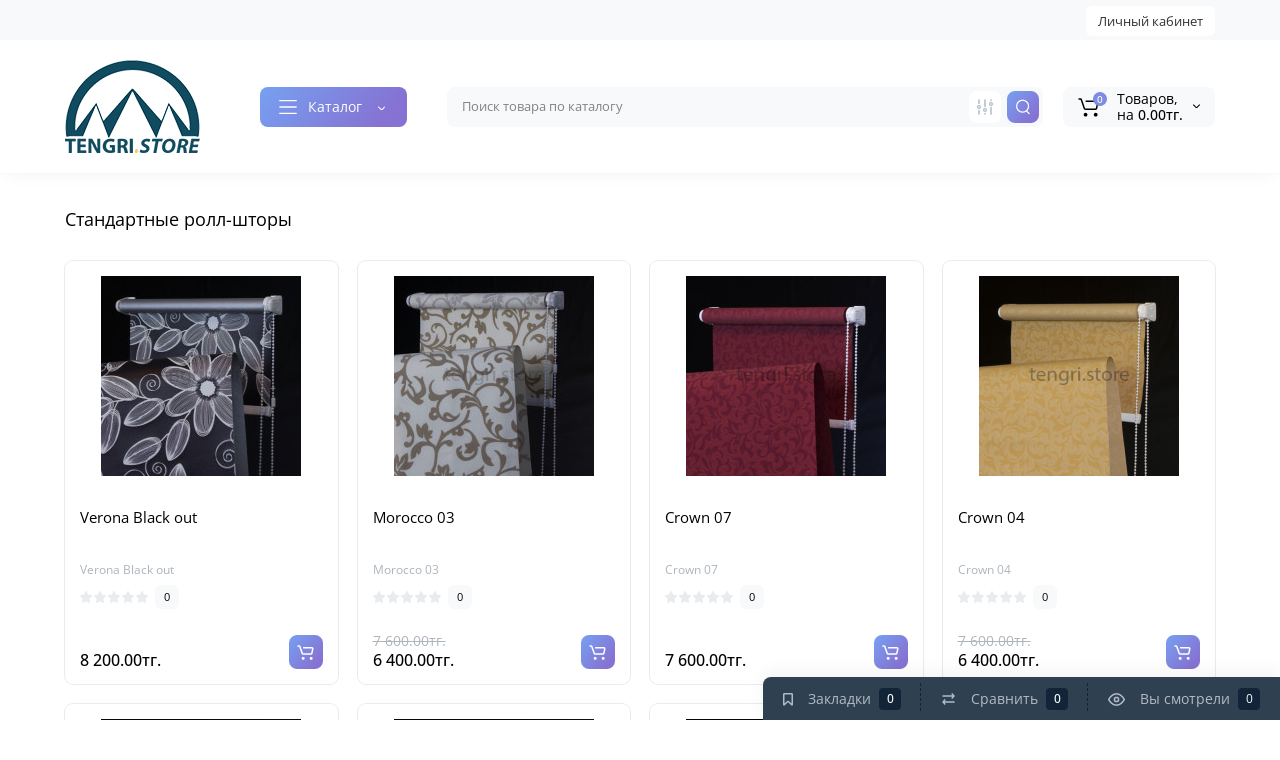

--- FILE ---
content_type: text/html; charset=utf-8
request_url: https://tengri.store/compare-products/
body_size: 12938
content:
<!DOCTYPE html>
<!--[if IE]><![endif]-->
<!--[if IE 8 ]><html dir="ltr" lang="ru" class="ie8"><![endif]-->
<!--[if IE 9 ]><html dir="ltr" lang="ru" class="ie9"><![endif]-->
<!--[if (gt IE 9)|!(IE)]><!-->
<html dir="ltr" lang="ru">
<!--<![endif]-->
<head>
<meta charset="UTF-8" />
<meta name="viewport" content="width=device-width, initial-scale=1, maximum-scale=1, user-scalable=0">
<meta http-equiv="X-UA-Compatible" content="IE=edge">
<title>Modern</title>
<base href="https://tengri.store/" />
<meta name="description" content="Шаблон Modern opencart" />
<meta name="keywords" content= "Шаблон Modern opencart" />
<meta property="og:title" content="Modern" />
<meta property="og:type" content="website" />
<meta property="og:url" content="https://tengri.store/compare-products/" />
<meta property="og:image" content="https://tengri.store/image/catalog/logotengri.png" />
<meta property="og:site_name" content="Modern" />
<link href="https://tengri.store/image/catalog/cart.png" rel="icon" />
<style>
@media (min-width: 600px) {
	.product-grid .product-thumb .actions div.cart .btn-general,
	.container-module .product-thumb .actions div.cart .btn-general {padding: 5px 7px;}
	.product-grid .product-thumb .actions div.cart .btn-general span.text-cart-add,
	.container-module .product-thumb .actions div.cart .btn-general span.text-cart-add {display: none;}
}
@media (min-width: 992px) {
	.product-grid .product-thumb .actions div.addit-action,
	.container-module .product-thumb .actions div.addit-action {
		position: absolute;
		display: flex;
		margin-bottom: 30px;
		transition: all .15s ease 0s;
		opacity: 0;
	}
	.product-grid .product-thumb .actions div.addit-action,
	.container-module .product-thumb .actions div.addit-action {
		bottom:88%;
		left: 0;
		flex-direction: row;
		width: 100%;
		justify-content: center;
	}
	.product-grid .product-thumb .actions div.addit-action > div,
	.container-module .product-thumb .actions div.addit-action > div{
		margin-left: 5px;
		margin-right: 5px;
	}
	.product-grid .product-thumb:hover .actions div.addit-action,
	.container-module .product-thumb:hover .actions div.addit-action {
		bottom:100%;
		opacity: 1;
	}
.product-grid .product-thumb .actions div.addit-action .quickview,
.product-grid .product-thumb .actions div.addit-action .quick-order,
.container-module .product-thumb .actions div.addit-action .quickview,
.container-module .product-thumb .actions div.addit-action .quick-order {
	position: relative;
	bottom: 0px;
	right: 0px;
	opacity: 1;
	visibility: visible;
	text-align: center;
	margin-bottom: 0px;
}
.product-grid .product-thumb .price,
.container-module .product-thumb .price {
	margin-bottom: 	0px;
}
.product-grid  .product-thumb .actions,
.container-module .product-thumb .actions {
	width: auto;
	margin-left: auto;
}
.product-grid  .product-thumb .quantity_plus_minus,
.container-module .product-thumb .quantity_plus_minus {
	right: 15px;
	bottom:48px;
	position: absolute;
}
.product-grid .product-description,
.container-module .product-description {
	margin-bottom: 25px !important;
}
}
</style>
<link rel="stylesheet" href="https://tengri.store/catalog/view/theme/luxshop/stylesheet/bootstrap/css/bootstrap.min.css?ls2v=1.0"/>
<link rel="stylesheet" href="https://tengri.store/catalog/view/theme/luxshop/js/slick/slick.css?ls2v=1.0"/>
<link rel="stylesheet" href="https://tengri.store/catalog/view/theme/luxshop/stylesheet/fonts/opensans-fonts.css?ls2v=1.0"/>
<link rel="stylesheet" href="https://tengri.store/catalog/view/theme/luxshop/stylesheet/stylesheet.css?ls2v=1.0"/>
<link rel="stylesheet" href="https://tengri.store/catalog/view/theme/luxshop/stylesheet/megamenu.css?ls2v=1.0"/>
<link rel="stylesheet" href="https://tengri.store/catalog/view/theme/luxshop/stylesheet/stickers.css?ls2v=1.0"/>
<link rel="stylesheet" href="https://tengri.store/catalog/view/theme/luxshop/stylesheet/tabs.css?ls2v=1.0"/>
<link rel="stylesheet" href="https://tengri.store/catalog/view/theme/luxshop/stylesheet/theme_scheme/theme_14.css?ls2v=1.0"/>
<link rel="stylesheet" href="https://tengri.store/catalog/view/theme/luxshop/stylesheet/csseditor.css?ls2v=1.0"/>
			<style>header {background-color: #FFFFFF;}</style>
	<script>
if (localStorage.getItem('display') === null) {
localStorage.setItem('display', 'grid');
}
</script>
<style>
@media (min-width: 1500px){
	.container{width:1470px;}
	.col-md-3.menu-box,
	.menu_fix.col-md-3,
	.container .sw-20,
	#column-left.col-md-3,#column-right.col-md-3{ width:20%;}
	.container .sw-80,
	.dop-right-menu,
	#content.col-md-9 {width: 80%;}
	.col-lg-offset-3,.col-md-offset-3 {margin-left: 20.4%;}
}
</style>
<style>
.sticker-ns.popular{ background:  none repeat scroll 0 0; color:; }
.sticker-ns.special { background:  none repeat scroll 0 0; color:; }
.sticker-ns.bestseller { background:  none repeat scroll 0 0; color:; }
.sticker-ns.newproduct{ background:  none repeat scroll 0 0; color:; }
.sticker-ns {float:left;}.product-thumb .action-timer {
	height: auto;
	flex-direction: column;
	justify-content: flex-end;
	bottom: 15px;
}
.product-thumb .countDays,
.product-thumb .countHours,
.product-thumb .countMinutes,
.product-thumb .countSec {
	margin:2px 0px !important;
	font-size: 11px !important;
	line-height: 12px !important;
	width: 36px !important;
	padding: 4px !important;
	height: auto;
}
.product-thumb .time_productany{
	font-size: 7.5px;
}
</style>
<script>
var loading_masked_img = '<img src="catalog/view/theme/luxshop/image/ring-alt-1.svg" />';
var button_shopping = "Продолжить покупки";
var button_checkout = "Оформление заказа";
var link_checkout = "https://tengri.store/index.php?route=checkout/simplecheckout";
var link_onepcheckout = "https://tengri.store/index.php?route=checkout/onepcheckout";
var text_showmore = 'Показать еще';
</script>
<script src="https://tengri.store/catalog/view/javascript/jquery/jquery-2.1.1.min.js?ls2v=1.0"></script>
<script src="https://tengri.store/catalog/view/theme/luxshop/js/slick/slick.min.js?ls2v=1.0"></script>
<script src="https://tengri.store/catalog/view/javascript/bootstrap/js/bootstrap.min.js?ls2v=1.0"></script>
<script src="https://tengri.store/catalog/view/theme/luxshop/js/jquery.menu-aim.js?ls2v=1.0"></script>
<script src="https://tengri.store/catalog/view/theme/luxshop/js/megamenu.js?ls2v=1.0"></script>
<script src="https://tengri.store/catalog/view/theme/luxshop/js/common.js?ls2v=1.0"></script>
<style>.htop-b-pc img {margin:0 auto;}</style></head>
<body class="common-home">
<div id="back-top" class="fm-t "><a rel="nofollow" class="btn btn-back-top" href="javascript:void(0)"><svg xmlns="http://www.w3.org/2000/svg" width="17" height="10" fill="none" viewBox="0 0 17 10"><path fill="#000" fill-rule="evenodd" d="M9.016 3.553a1.003 1.003 0 00-1.481.01L2.793 8.668a1.003 1.003 0 01-1.482.009A1.167 1.167 0 011.303 7.1l4.742-5.106c1.22-1.315 3.21-1.327 4.444-.027l4.867 5.124c.411.434.415 1.14.008 1.578a1.003 1.003 0 01-1.482.009L9.016 3.553z" clip-rule="evenodd"/></svg></a></div>
<div class="fixed-goods-menu">
	<div class="fixed-goods-bar">
		<div class="box-wishlist">
		<a rel="nofollow" class="btn-wishlist-top" href="https://tengri.store/index.php?route=account/wishlist" id="wishlist-total">
			<span class="wl-icon"><svg xmlns="http://www.w3.org/2000/svg" width="10" height="13" fill="none" viewBox="0 0 10 13">
			<path fill="#000" fill-rule="evenodd" d="M1.5 1.5v8.974L3.613 8.44a2 2 0 012.774 0L8.5 10.474V1.5h-7zM1.4 0A1.4 1.4 0 000 1.4v10.25c0 .881 1.058 1.332 1.693.72l2.96-2.849a.5.5 0 01.694 0l2.96 2.849c.635.612 1.693.161 1.693-.72V1.4A1.4 1.4 0 008.6 0H1.4z" clip-rule="evenodd"/>
			</svg>
			</span>
			<span class="text-wishlist">Закладки</span> <span class="wishlist-quantity">0</span>		</a>
	</div>
			<div class="box-compare">
		<a rel="nofollow" class="btn-compare-top" href="https://tengri.store/index.php?route=product/compare"  id="compare-total">
			<span class="co-icon"><svg xmlns="http://www.w3.org/2000/svg" width="15" height="14" fill="none" viewBox="0 0 15 14">
				<path fill="#000" fill-rule="evenodd" d="M10.728 1.439a.75.75 0 011.059.063l1.774 2a.75.75 0 010 .996l-1.774 2a.75.75 0 01-1.122-.996l.667-.752H2a.75.75 0 010-1.5h9.332l-.667-.752a.75.75 0 01.063-1.06zM4.272 12.561a.75.75 0 01-1.059-.063l-1.774-2a.75.75 0 010-.996l1.774-2a.75.75 0 011.122.996l-.667.752H13a.75.75 0 010 1.5H3.668l.667.752a.75.75 0 01-.063 1.059z" clip-rule="evenodd"/>
			</svg></span>
			<span class="text-compare">Сравнить</span> <span class="compare-quantity">0</span>		</a>
	</div>
			<div class="box-viewed-pc">
		<a class="btn-viewed-pc"  href="javascript:void(0)">
			<span class="v-icon">
			<svg xmlns="http://www.w3.org/2000/svg" width="17" height="17" fill="none" viewBox="0 0 17 17">
			<path fill="#B2BBC5" fill-rule="evenodd" d="M1.565 8.5a13.185 13.185 0 001.727 2.32c1.265 1.35 3.028 2.597 5.208 2.597s3.943-1.247 5.208-2.597a13.172 13.172 0 001.727-2.32 13.174 13.174 0 00-1.727-2.32C12.443 4.83 10.68 3.583 8.5 3.583S4.557 4.83 3.292 6.18A13.186 13.186 0 001.565 8.5zm14.727 0l.67-.336-.001-.002-.002-.005-.009-.016a5.022 5.022 0 00-.136-.252 14.685 14.685 0 00-2.011-2.735C13.41 3.67 11.278 2.084 8.5 2.084S3.589 3.67 2.198 5.153A14.687 14.687 0 00.186 7.889a8.816 8.816 0 00-.136.252l-.009.016-.002.005v.001l-.001.001.67.336-.67-.335v.67l.67-.335-.67.336.001.002.002.005.009.016a5.374 5.374 0 00.136.252 14.685 14.685 0 002.012 2.735c1.39 1.484 3.523 3.07 6.302 3.07 2.779 0 4.911-1.586 6.302-3.07a14.684 14.684 0 002.012-2.735 8.794 8.794 0 00.136-.252l.009-.016.002-.005v-.001l.001-.001-.67-.336zm0 0l.67.335v-.67l-.67.335z" clip-rule="evenodd"/>
			<path fill="#B2BBC5" fill-rule="evenodd" d="M8.5 7.125a1.375 1.375 0 100 2.75 1.375 1.375 0 000-2.75zM5.625 8.5a2.875 2.875 0 115.75 0 2.875 2.875 0 01-5.75 0z" clip-rule="evenodd"/>
			</svg>
			</span>
			<span class="text-viewed">Вы смотрели</span>
			<span class="viewed-quantity">0</span>
		</a>
		<div class="close-viewed-pc"><a rel="nofollow" class="btn btn-close-viewed" href="javascript:void(0)"><svg xmlns="http://www.w3.org/2000/svg" width="16" height="16" fill="none" viewBox="0 0 16 16"><path stroke="#000" stroke-linecap="round" stroke-width="2" d="M2 2l12 12M2 14L14 2"/></svg></a></div>
		</div>
	</div>
	</div>
<nav id="top" class="visible-md visible-lg">
  <div class="container">
  	<div class="pull-right">
	<div class="pull-right hidden-xs hidden-sm">
		<div class="btn-group box-account">
			<button data-toggle="dropdown" type="button" class="dropdown-toggle btn-account">Личный кабинет</button>
			<ul class="dropdown-menu dropdown-menu-right ls-dropdown">
								<li class="listitem"><a class="btn-register" rel="nofollow" href="https://tengri.store/index.php?route=account/simpleregister">Регистрация</a></li>
				<li class="listitem"><a class="btn-login" rel="nofollow" href="javascript:void(0)" id="login-popup" data-load-url="index.php?route=common/login_modal">Авторизация</a></li>
							</ul>
		</div>
	</div>
		<div class="pull-right box-currency hidden-xs hidden-sm">
			</div>
	<div class="pull-right box-language hidden-xs hidden-sm">
			</div>
	</div>
  </div>
</nav>
<header class="header_v_3 pt h-shadow fix-header-2">
  <div class="container">
    <div class="row dflex flex-wrap align-items-center pt-10 pb-10">
    			<div class="col-xs-5 col-sm-6 col-md-3 col-lg-2 logo-top type-h-3">
			<div id="logo">
											  <a href="https://tengri.store/index.php?route=common/home"><img  src="https://tengri.store/image/catalog/logotengri.png" alt="Modern" class="img-responsive"/></a>
							  			</div>
		</div>
					<div class="box-menu-top visible-md visible-lg col-lg-2 col-auto">
				<button type="button" class="btn-menu-top vh3 dflex align-items-center">
										<svg class="menu-icon" xmlns="http://www.w3.org/2000/svg" width="22" height="18" fill="none" viewBox="0 0 22 18"><path stroke="#fff" stroke-linecap="round" stroke-linejoin="round" stroke-width="1.5" d="M2 2h18M2 9h18M2 16h18"/></svg>
										<span class="text-category hidden-md">Каталог</span>
					<svg class="icon-arrow hidden-md" width="8" height="5" viewBox="0 0 8 5" fill="none" xmlns="http://www.w3.org/2000/svg">
						<path fill-rule="evenodd" clip-rule="evenodd" d="M3.2112 2.94389C3.40755 3.13808 3.72415 3.1363 3.91831 2.93994L6.18157 0.651057C6.37573 0.454698 6.69231 0.452916 6.88867 0.647076C7.08503 0.841236 7.08681 1.15781 6.89265 1.35417L4.62939 3.64305C4.04688 4.23215 3.0971 4.23747 2.50804 3.65493L0.18553 1.35813C-0.0108166 1.16396 -0.0125785 0.84738 0.181594 0.651034C0.375766 0.454688 0.692344 0.452926 0.88869 0.647099L3.2112 2.94389Z" fill="white"/>
					</svg>
				</button>
			</div>
						<div class="phone-box col-xs-7 col-sm-6 col-md-3 col-auto ">
			<div id="phone" class="dflex justify-content-xs-end justify-content-sm-end  ">
				<div class="contact-header">
					<div class="dropdown-toggle">
																	</div>
										<div class="text_after_phone"></div>
				</div>
			</div>
		</div>
						<div class="box-search search-top swdm-0 col-xs-9 col-sm-9 flex-1 hidden-xs  col-md-4"><div id="search" class="livesearch  input-group ">
	<input type="text" name="search" value="" placeholder="Поиск товара по каталогу" class="form-control input-lg search-autocomplete" />
		<div class="input-group-btn categories">
				<button id="change_category" type="button" data-toggle="dropdown" data-placement="left" title="Везде" class="btn-search-select dropdown-toggle">
			<svg xmlns="http://www.w3.org/2000/svg" width="18" height="18" fill="none" viewBox="0 0 18 18">
			<path fill="#B2BBC5" fill-rule="evenodd" d="M3 1.25a.75.75 0 01.75.75v3.5a.75.75 0 01-1.5 0V2A.75.75 0 013 1.25zm6 0a.75.75 0 01.75.75v6.5a.75.75 0 01-1.5 0V2A.75.75 0 019 1.25zm6 0a.75.75 0 01.75.75v.5a.75.75 0 01-1.5 0V2a.75.75 0 01.75-.75zm0 7.5a.75.75 0 01.75.75V16a.75.75 0 01-1.5 0V9.5a.75.75 0 01.75-.75zm-12 3a.75.75 0 01.75.75V16a.75.75 0 01-1.5 0v-3.5a.75.75 0 01.75-.75zm6 3a.75.75 0 01.75.75v.5a.75.75 0 01-1.5 0v-.5a.75.75 0 01.75-.75zM3 9.75a.75.75 0 100-1.5.75.75 0 000 1.5zM3 11a2 2 0 100-4 2 2 0 000 4zM9 12.75a.75.75 0 100-1.5.75.75 0 000 1.5zM9 14a2 2 0 100-4 2 2 0 000 4zM15 6.75a.75.75 0 100-1.5.75.75 0 000 1.5zM15 8a2 2 0 100-4 2 2 0 000 4z" clip-rule="evenodd"/>
			</svg>
		</button>
		<ul class="dropdown-menu dropdown-menu-right ls-dropdown">
			<li class="sel-cat-search"><a href="#" onclick="return false;" data-idsearch="0">Везде</a></li>
						<li><a href="#" onclick="return false;" data-idsearch="59">Стандартные ролл-шторы</a></li>
						<li><a href="#" onclick="return false;" data-idsearch="61">Ролл шторы &quot;день и ночь&quot;</a></li>
						<li><a href="#" onclick="return false;" data-idsearch="60">Шторы</a></li>
					</ul>
		<input id="selected_category" type="hidden" name="category_id" value="0" />
  </div>
    <span class="input-group-btn button_search">
	<button type="button" class="btn btn-search">
		<svg xmlns="http://www.w3.org/2000/svg" width="16" height="16" fill="none" viewBox="0 0 16 16">
		<path fill="#fff" fill-rule="evenodd" d="M14.177 7.176A6.588 6.588 0 101 7.176a6.588 6.588 0 0013.177 0zm-11.942 0a5.353 5.353 0 1110.706 0 5.353 5.353 0 01-10.706 0z" clip-rule="evenodd"/>
		<path fill="#fff" d="M11.156 11.517a.618.618 0 01.805-.053l.069.06 2.587 2.631a.618.618 0 01-.812.927l-.07-.06-2.586-2.632a.618.618 0 01.007-.873z"/>
		</svg>
	</button>
  </span>
</div>
<script>
$(document).ready(function() {
  var category_id_page = $('#content select[name=\'category_id\']').find("option:selected").attr("value");
  var category_id_html = $('#content select[name=\'category_id\']').find("option:selected").html();

  $("#selected_category").val(category_id_page);
  $("#category_now").val(category_id_page);
  $('.btn-search-select').prop('title', category_id_html);
  $('.select-category').find('.filter-option').html(category_id_html)
  });
$('#search a').click(function(){
	$("#selected_category").val($(this).attr('data-idsearch'));
	$('.btn-search-select').prop('title', $(this).html());
	$('#search .categories .dropdown-menu li').removeClass('sel-cat-search');
	$(this).parent().addClass('sel-cat-search');
});
</script>
</div>
						<div class="box-cart col-xs-3 col-sm-3 hidden-xs col-md-2"><div class="shopping-cart ">
<div id="cart" class="btn-group btn-block">

<!-- MegaCalculator -->
<script id="hide_cart_quantity">
function hideCartQuantity() {
	var hide_cart_price=parseInt($('input[name="hide_cart_price"]').val());
	if(!hide_cart_price) {return;}
	var common_cart_quantity_element = $('#cart').find('[onclick^="cart.remove"]').parent().prev().prev();
	common_cart_quantity_element.html('');
	var checkout_cart_quantity_element = $('input[name^="quantity\["]').closest('td');
	checkout_cart_quantity_element = checkout_cart_quantity_element.add($('#collapse-checkout-confirm table td:nth-child(3)'));
	if(checkout_cart_quantity_element.length) {
		checkout_cart_quantity_element.hide();
		checkout_cart_quantity_element.next().hide();
		var quantity_index = checkout_cart_quantity_element.first().index();
		var checkout_cart_quantity_head = checkout_cart_quantity_element.closest('table').find('thead tr td:nth-child('+(quantity_index+1)+')');
		checkout_cart_quantity_head.hide();
		checkout_cart_quantity_head.next().hide();
		$('#collapse-checkout-confirm table tfoot td[colspan="4"]').attr('colspan', '2');
	}
}	
$(document).ready(hideCartQuantity);
</script>
<!-- MegaCalculator end -->

	<button type="button" data-toggle="dropdown" class="dflex align-items-center btn dropdown-toggle">
	<svg class="shop-bag-svg" width="21" height="19" viewBox="0 0 21 19" fill="none" xmlns="http://www.w3.org/2000/svg">
	<path fill-rule="evenodd" clip-rule="evenodd" d="M0.25 1C0.25 0.585786 0.585786 0.25 1 0.25H2.38802C3.13452 0.25 3.79883 0.723534 4.04232 1.42921L7.07629 10.2224C7.11107 10.3232 7.20598 10.3908 7.31262 10.3908H17.5808C17.6999 10.3908 17.8024 10.3069 17.8259 10.1902L19.0236 4.24401C19.0548 4.08922 18.9364 3.94465 18.7785 3.94465H8.17493C7.76071 3.94465 7.42493 3.60886 7.42493 3.19465C7.42493 2.78044 7.76071 2.44465 8.17493 2.44465H18.7785C19.8838 2.44465 20.7123 3.45665 20.494 4.54019L19.2964 10.4864C19.1319 11.3033 18.4141 11.8908 17.5808 11.8908H7.31262C6.56612 11.8908 5.9018 11.4173 5.65832 10.7116L2.62435 1.91846C2.58957 1.81765 2.49466 1.75 2.38802 1.75H1C0.585786 1.75 0.25 1.41421 0.25 1Z" fill="black"/>
	<path d="M9.462 16.6963C9.462 17.7464 8.61071 18.5977 7.56059 18.5977C6.51047 18.5977 5.65918 17.7464 5.65918 16.6963C5.65918 15.6462 6.51047 14.7949 7.56059 14.7949C8.61071 14.7949 9.462 15.6462 9.462 16.6963Z" fill="black"/>
	<path d="M19.6026 16.6963C19.6026 17.7464 18.7513 18.5977 17.7012 18.5977C16.6511 18.5977 15.7998 17.7464 15.7998 16.6963C15.7998 15.6462 16.6511 14.7949 17.7012 14.7949C18.7513 14.7949 19.6026 15.6462 19.6026 16.6963Z" fill="black"/>
	</svg>
	<span class="cart-total"><span class="products"><b>0</b> <span class="text_product">Tоваров,</span></span><span class="prices">на <b>0.00тг.</b></span></span>
	<svg class="cart-icon-arrow" xmlns="http://www.w3.org/2000/svg" width="7" height="5" fill="none" viewBox="0 0 7 5">
		<path fill="#000" fill-rule="evenodd" d="M3.174 2.856a.5.5 0 00.707-.004L6.144.562a.5.5 0 01.712.704L4.592 3.555a1.5 1.5 0 01-2.121.012L.148 1.27A.5.5 0 11.852.559l2.322 2.297z" clip-rule="evenodd"/>
	</svg>
		</button>
	<ul class="dropdown-menu pull-right"  >
				<li>
			<p class="text-center">В корзине пусто!</p>
		</li>
			</ul>
</div>
</div>
</div>
			</div>
  </div>
<div id="fm-fixed-mobile" class="mob-fix-panel topmm-fix visible-xs visible-sm">
				<div class="container">
										<div class="box-flex-fix ">
						<div class="fm-left-block dflex align-items-center">
														<div class="mob-m-i menu_fix_mob">
								<button type="button" class="btn btn-menu-mobile" onclick="open_mob_menu_left()">
																		<svg xmlns="http://www.w3.org/2000/svg" width="22" height="18" fill="none" viewBox="0 0 22 18"><path stroke="#000" stroke-linecap="round" stroke-linejoin="round" stroke-width="1.5" d="M2 2h18M2 9h18M2 16h18"/></svg>
																										</button>
							</div>
						</div>
						<div class="search_fix_mob ">
													</div>
												<div class="fm-right-block dflex align-items-center">
														<div class="mob-m-i cart_fix_mob">
								<span class="mob-icon-box cart-i dflex">
									<svg class="shop-bag-svg" width="21" height="19" viewBox="0 0 21 19" fill="none" xmlns="http://www.w3.org/2000/svg">
									<path fill-rule="evenodd" clip-rule="evenodd" d="M0.25 1C0.25 0.585786 0.585786 0.25 1 0.25H2.38802C3.13452 0.25 3.79883 0.723534 4.04232 1.42921L7.07629 10.2224C7.11107 10.3232 7.20598 10.3908 7.31262 10.3908H17.5808C17.6999 10.3908 17.8024 10.3069 17.8259 10.1902L19.0236 4.24401C19.0548 4.08922 18.9364 3.94465 18.7785 3.94465H8.17493C7.76071 3.94465 7.42493 3.60886 7.42493 3.19465C7.42493 2.78044 7.76071 2.44465 8.17493 2.44465H18.7785C19.8838 2.44465 20.7123 3.45665 20.494 4.54019L19.2964 10.4864C19.1319 11.3033 18.4141 11.8908 17.5808 11.8908H7.31262C6.56612 11.8908 5.9018 11.4173 5.65832 10.7116L2.62435 1.91846C2.58957 1.81765 2.49466 1.75 2.38802 1.75H1C0.585786 1.75 0.25 1.41421 0.25 1Z" fill="black"/>
									<path d="M9.462 16.6963C9.462 17.7464 8.61071 18.5977 7.56059 18.5977C6.51047 18.5977 5.65918 17.7464 5.65918 16.6963C5.65918 15.6462 6.51047 14.7949 7.56059 14.7949C8.61071 14.7949 9.462 15.6462 9.462 16.6963Z" fill="black"/>
									<path d="M19.6026 16.6963C19.6026 17.7464 18.7513 18.5977 17.7012 18.5977C16.6511 18.5977 15.7998 17.7464 15.7998 16.6963C15.7998 15.6462 16.6511 14.7949 17.7012 14.7949C18.7513 14.7949 19.6026 15.6462 19.6026 16.6963Z" fill="black"/>
									</svg>
																	</span>
							</div>
						</div>
					</div>
												</div>
				<div class="mob-menu-info-fixed-left hidden">
					<div class="mobm-top">
						<div class="catalog-inform-box">
							<button type="button" class="btn btn-catalog-mobile active">
																<svg class="menu-icon" xmlns="http://www.w3.org/2000/svg" width="22" height="18" fill="none" viewBox="0 0 22 18"><path stroke="#000" stroke-linecap="round" stroke-linejoin="round" stroke-width="1.5" d="M2 2h18M2 9h18M2 16h18"/></svg>
															</button>
							<button class="btn btn-menu-info" type="button" id="info-btn-mob">
								<svg xmlns="http://www.w3.org/2000/svg" width="21" height="22" fill="none" viewBox="0 0 21 22">
									<path stroke="#000" stroke-linejoin="bevel" stroke-width="1.5" d="M10.5 13.349a2.349 2.349 0 100-4.697 2.349 2.349 0 000 4.697z"/>
									<path stroke="#000" stroke-linejoin="bevel" stroke-width="1.5" d="M16.293 13.349a1.291 1.291 0 00.259 1.425l.047.047a1.566 1.566 0 11-2.216 2.215l-.047-.047a1.291 1.291 0 00-1.425-.258 1.292 1.292 0 00-.783 1.182v.133a1.566 1.566 0 11-3.131 0v-.07a1.292 1.292 0 00-.846-1.183 1.291 1.291 0 00-1.425.259l-.046.047a1.565 1.565 0 01-2.556-1.708c.079-.19.194-.362.34-.508l.047-.047a1.292 1.292 0 00.258-1.425 1.292 1.292 0 00-1.182-.783h-.133a1.566 1.566 0 110-3.131h.07a1.292 1.292 0 001.183-.846 1.292 1.292 0 00-.259-1.425l-.047-.046a1.566 1.566 0 112.216-2.216l.047.047a1.292 1.292 0 001.425.258h.062a1.292 1.292 0 00.783-1.182v-.133a1.566 1.566 0 113.132 0v.07a1.292 1.292 0 00.783 1.183 1.292 1.292 0 001.425-.259l.047-.047a1.566 1.566 0 112.215 2.216l-.047.047a1.291 1.291 0 00-.258 1.425v.062a1.292 1.292 0 001.182.783h.133a1.566 1.566 0 010 3.132h-.07a1.292 1.292 0 00-1.183.783v0z"/>
								</svg>
							</button>
							<button class="btn btn-menu-contact" type="button" id="contact-btn-mob">
								<svg xmlns="http://www.w3.org/2000/svg" width="23" height="23" fill="none" viewBox="0 0 23 23">
									<path stroke="#000" stroke-linecap="round" stroke-linejoin="round" stroke-width="1.5" d="M20.335 15.76v2.692a1.796 1.796 0 01-1.957 1.796 17.766 17.766 0 01-7.746-2.756 17.506 17.506 0 01-5.386-5.386A17.765 17.765 0 012.49 4.323a1.795 1.795 0 011.786-1.957H6.97A1.795 1.795 0 018.764 3.91c.114.862.325 1.708.629 2.523a1.795 1.795 0 01-.404 1.894l-1.14 1.14a14.362 14.362 0 005.386 5.386l1.14-1.14a1.795 1.795 0 011.894-.404c.814.304 1.66.514 2.522.628a1.795 1.795 0 011.544 1.822z"/>
								</svg>
							</button>
							<button class="btn btn-menu-viewed" type="button" id="viewed-btn-mob">
								<svg xmlns="http://www.w3.org/2000/svg" width="25" height="19" fill="none" viewBox="0 0 25 19">
									<path stroke="#000" stroke-linecap="round" stroke-linejoin="round" stroke-width="1.5" d="M2 9.5S5.75 2 12.313 2c6.562 0 10.312 7.5 10.312 7.5S18.875 17 12.312 17C5.75 17 2 9.5 2 9.5z"/>
									<path stroke="#000" stroke-linecap="round" stroke-linejoin="round" stroke-width="1.5" d="M12.313 12.313a2.813 2.813 0 100-5.626 2.813 2.813 0 000 5.625z"/>
								</svg>
							</button>
							<div class="bg-active-menu"></div>
						</div>
						<a class="mobm-close-menu" href="javascript:void(0)" onclick="close_mob_menu();">
							<svg xmlns="http://www.w3.org/2000/svg" width="18" height="17" fill="none" viewBox="0 0 18 17"><path stroke="#000" stroke-linecap="round" stroke-width="1.5" d="M13.184 4.184l-8.485 8.485M13.242 12.729L4.757 4.243"/></svg>
						</a>
					</div>
					<div class="mob-menu active" id="mob-catalog-left"></div>
					<div class="mob-info" id="mob-info-left">
						<div class="box-account-mob">
							<div class="title-account-mob">Личный кабинет</div>
						</div>
						<div class="mm-wishlist"></div>
						<div class="mm-compare"></div>
						<div class="box-other-mob"></div>
						<div class="links-mob"></div>
						<div class="desc_info_mob"></div>
					</div>
					<div class="mob-info" id="mob-info-contact">

					</div>
					<div class="mob-info" id="mob-info-viewed"></div>
				</div>
			</div></header>
<div class="menu-header-box hidden-xs hidden-sm type-h-3 ">
	<div class="container pos-r">
		<div class="row dflex">
					<div class="menu-box dflex m_type_header_3">
						<nav id="menu-vertical" class="btn-group col-md-3">
								<ul id="menu-vertical-list" class="dropdown-menu hidden-xs hidden-sm">
																									<li >
									<a  class="dropdown-img"  href="rollers">
																														<div class="item-name">Стандартные ролл-шторы</div>
																													</a>
								</li>
																																					<li >
									<a  class="dropdown-img"  href="day_and_night">
																														<div class="item-name">Ролл шторы &quot;день и ночь&quot;</div>
																													</a>
								</li>
																																					<li >
									<a  class="dropdown-img"  href="blinds">
																														<div class="item-name">Шторы</div>
																													</a>
								</li>
																					</ul>
			</nav>
									</div>
									</div>
	</div>
</div>


<div class="container">
	<div class="row">
					<div class="col-md-12"><div class="container-module">
<div class="title-module"><span>Стандартные ролл-шторы</span></div>
<div class="row-flex container-modules latest_gv latest_grid0">
     <div class="item no-slider f-col-xs-6 f-col-sm-6 f-col-md-4 f-col-lg-3 item-col-5">
    <div class="product-thumb dflex flex-column h-100">
      <div class="image">
		<div class="stickers-ns">
														</div>
		<a href="https://tengri.store/index.php?route=product/product&amp;product_id=57"><img decoding="async" width="200" height="200" data-additional-hover="https://tengri.store/image/cache/catalog/aster/veronablackout/verona017otkrytyjgotovyj-200x200.jpg" loading="lazy" src="https://tengri.store/image/cache/catalog/aster/veronablackout/verona017modelgotovaja-200x200.jpg" alt="Verona Black out" class="img-responsive" /></a>
			  </div>
	  <div class="caption dflex flex-column flex-grow-1">
        <div class="product-name"><a href="https://tengri.store/index.php?route=product/product&amp;product_id=57">Verona Black out</a></div>
        					<div class="product-model">  Verona Black out</div>
										<div class="rating">
			<span class="rating-box">
															<span class="product-rating-star">
							<svg xmlns="http://www.w3.org/2000/svg" width="12" height="12" fill="none" viewBox="0 0 12 12">
								<path fill="#E9ECEF" fill-rule="evenodd" d="M6 10.283l-2.972 1.634c-.498.274-1.08-.168-.985-.748l.567-3.46-2.404-2.45c-.403-.41-.18-1.126.376-1.21l3.323-.506L5.391.396a.666.666 0 011.218 0l1.486 3.147 3.323.505c.557.085.78.8.376 1.21L9.39 7.709l.567 3.46c.095.58-.487 1.023-.985.749L6 10.283z" clip-rule="evenodd"/>
							</svg>
						</span>
																					<span class="product-rating-star">
							<svg xmlns="http://www.w3.org/2000/svg" width="12" height="12" fill="none" viewBox="0 0 12 12">
								<path fill="#E9ECEF" fill-rule="evenodd" d="M6 10.283l-2.972 1.634c-.498.274-1.08-.168-.985-.748l.567-3.46-2.404-2.45c-.403-.41-.18-1.126.376-1.21l3.323-.506L5.391.396a.666.666 0 011.218 0l1.486 3.147 3.323.505c.557.085.78.8.376 1.21L9.39 7.709l.567 3.46c.095.58-.487 1.023-.985.749L6 10.283z" clip-rule="evenodd"/>
							</svg>
						</span>
																					<span class="product-rating-star">
							<svg xmlns="http://www.w3.org/2000/svg" width="12" height="12" fill="none" viewBox="0 0 12 12">
								<path fill="#E9ECEF" fill-rule="evenodd" d="M6 10.283l-2.972 1.634c-.498.274-1.08-.168-.985-.748l.567-3.46-2.404-2.45c-.403-.41-.18-1.126.376-1.21l3.323-.506L5.391.396a.666.666 0 011.218 0l1.486 3.147 3.323.505c.557.085.78.8.376 1.21L9.39 7.709l.567 3.46c.095.58-.487 1.023-.985.749L6 10.283z" clip-rule="evenodd"/>
							</svg>
						</span>
																					<span class="product-rating-star">
							<svg xmlns="http://www.w3.org/2000/svg" width="12" height="12" fill="none" viewBox="0 0 12 12">
								<path fill="#E9ECEF" fill-rule="evenodd" d="M6 10.283l-2.972 1.634c-.498.274-1.08-.168-.985-.748l.567-3.46-2.404-2.45c-.403-.41-.18-1.126.376-1.21l3.323-.506L5.391.396a.666.666 0 011.218 0l1.486 3.147 3.323.505c.557.085.78.8.376 1.21L9.39 7.709l.567 3.46c.095.58-.487 1.023-.985.749L6 10.283z" clip-rule="evenodd"/>
							</svg>
						</span>
																					<span class="product-rating-star">
							<svg xmlns="http://www.w3.org/2000/svg" width="12" height="12" fill="none" viewBox="0 0 12 12">
								<path fill="#E9ECEF" fill-rule="evenodd" d="M6 10.283l-2.972 1.634c-.498.274-1.08-.168-.985-.748l.567-3.46-2.404-2.45c-.403-.41-.18-1.126.376-1.21l3.323-.506L5.391.396a.666.666 0 011.218 0l1.486 3.147 3.323.505c.557.085.78.8.376 1.21L9.39 7.709l.567 3.46c.095.58-.487 1.023-.985.749L6 10.283z" clip-rule="evenodd"/>
							</svg>
						</span>
																	<span class="quantity-reviews"><a data-placement="right"  data-toggle="tooltip" title="отзывов" href="https://tengri.store/index.php?route=product/product&amp;product_id=57#tab-review">0</a></span>
						</span>
		</div>
				<div class="price-actions-box dflex flex-wrap mt-auto">
						<div class="price" data-price-no-format="8200.0000" data-special-no-format="">
				  				  <span class="price_no_format">8 200.00тг.</span>
				  				  			</div>
																		<div class="actions w-100">
				<div class="cart"><button class="btn btn-general" type="button" onclick="cart.add('57',this)"><span class="icon-cart-add"></span><span class="text-cart-add">В корзину</span></button></div>
				<div class="addit-action">
																					<div class="quick-order">
						<button class="btn btn-fastorder" title="Быстрый заказ" type="button" onclick="fastorder_open(57);" >
							<span class="btn-icon-fastorder"></span>
						</button>
					  </div>
																					<div class="compare"><button class="btn btn-compare" type="button" title="В сравнение" onclick="compare.add('57');"><span class="btn-icon-compare"></span></button></div>
																<div class="wishlist"><button class="btn btn-wishlist" type="button" title="В закладки" onclick="wishlist.add('57');"><span class="btn-icon-wishlist"></span></button></div>
									</div>
			</div>
					</div>
      </div>
    </div>
  </div>
     <div class="item no-slider f-col-xs-6 f-col-sm-6 f-col-md-4 f-col-lg-3 item-col-5">
    <div class="product-thumb dflex flex-column h-100">
      <div class="image">
		<div class="stickers-ns">
														</div>
		<a href="https://tengri.store/index.php?route=product/product&amp;product_id=62"><img decoding="async" width="200" height="200" data-additional-hover="https://tengri.store/image/cache/catalog/aster/morocco/9503zakrytyjmodel-200x200.jpg" loading="lazy" src="https://tengri.store/image/cache/catalog/aster/morocco/9503moedlgotovaja-200x200.jpg" alt="Morocco 03" class="img-responsive" /></a>
			  </div>
	  <div class="caption dflex flex-column flex-grow-1">
        <div class="product-name"><a href="https://tengri.store/index.php?route=product/product&amp;product_id=62">Morocco 03</a></div>
        					<div class="product-model">  Morocco 03</div>
										<div class="rating">
			<span class="rating-box">
															<span class="product-rating-star">
							<svg xmlns="http://www.w3.org/2000/svg" width="12" height="12" fill="none" viewBox="0 0 12 12">
								<path fill="#E9ECEF" fill-rule="evenodd" d="M6 10.283l-2.972 1.634c-.498.274-1.08-.168-.985-.748l.567-3.46-2.404-2.45c-.403-.41-.18-1.126.376-1.21l3.323-.506L5.391.396a.666.666 0 011.218 0l1.486 3.147 3.323.505c.557.085.78.8.376 1.21L9.39 7.709l.567 3.46c.095.58-.487 1.023-.985.749L6 10.283z" clip-rule="evenodd"/>
							</svg>
						</span>
																					<span class="product-rating-star">
							<svg xmlns="http://www.w3.org/2000/svg" width="12" height="12" fill="none" viewBox="0 0 12 12">
								<path fill="#E9ECEF" fill-rule="evenodd" d="M6 10.283l-2.972 1.634c-.498.274-1.08-.168-.985-.748l.567-3.46-2.404-2.45c-.403-.41-.18-1.126.376-1.21l3.323-.506L5.391.396a.666.666 0 011.218 0l1.486 3.147 3.323.505c.557.085.78.8.376 1.21L9.39 7.709l.567 3.46c.095.58-.487 1.023-.985.749L6 10.283z" clip-rule="evenodd"/>
							</svg>
						</span>
																					<span class="product-rating-star">
							<svg xmlns="http://www.w3.org/2000/svg" width="12" height="12" fill="none" viewBox="0 0 12 12">
								<path fill="#E9ECEF" fill-rule="evenodd" d="M6 10.283l-2.972 1.634c-.498.274-1.08-.168-.985-.748l.567-3.46-2.404-2.45c-.403-.41-.18-1.126.376-1.21l3.323-.506L5.391.396a.666.666 0 011.218 0l1.486 3.147 3.323.505c.557.085.78.8.376 1.21L9.39 7.709l.567 3.46c.095.58-.487 1.023-.985.749L6 10.283z" clip-rule="evenodd"/>
							</svg>
						</span>
																					<span class="product-rating-star">
							<svg xmlns="http://www.w3.org/2000/svg" width="12" height="12" fill="none" viewBox="0 0 12 12">
								<path fill="#E9ECEF" fill-rule="evenodd" d="M6 10.283l-2.972 1.634c-.498.274-1.08-.168-.985-.748l.567-3.46-2.404-2.45c-.403-.41-.18-1.126.376-1.21l3.323-.506L5.391.396a.666.666 0 011.218 0l1.486 3.147 3.323.505c.557.085.78.8.376 1.21L9.39 7.709l.567 3.46c.095.58-.487 1.023-.985.749L6 10.283z" clip-rule="evenodd"/>
							</svg>
						</span>
																					<span class="product-rating-star">
							<svg xmlns="http://www.w3.org/2000/svg" width="12" height="12" fill="none" viewBox="0 0 12 12">
								<path fill="#E9ECEF" fill-rule="evenodd" d="M6 10.283l-2.972 1.634c-.498.274-1.08-.168-.985-.748l.567-3.46-2.404-2.45c-.403-.41-.18-1.126.376-1.21l3.323-.506L5.391.396a.666.666 0 011.218 0l1.486 3.147 3.323.505c.557.085.78.8.376 1.21L9.39 7.709l.567 3.46c.095.58-.487 1.023-.985.749L6 10.283z" clip-rule="evenodd"/>
							</svg>
						</span>
																	<span class="quantity-reviews"><a data-placement="right"  data-toggle="tooltip" title="отзывов" href="https://tengri.store/index.php?route=product/product&amp;product_id=62#tab-review">0</a></span>
						</span>
		</div>
				<div class="price-actions-box dflex flex-wrap mt-auto">
						<div class="price" data-price-no-format="7600.0000" data-special-no-format="6400.0000">
				  				  <span class="price-old"><span class="price_no_format">7 600.00тг.</span>
				  </span>
				  <span class="price-new"><span class="special_no_format">6 400.00тг.</span></span>
				  				  			</div>
																		<div class="actions w-100">
				<div class="cart"><button class="btn btn-general" type="button" onclick="cart.add('62',this)"><span class="icon-cart-add"></span><span class="text-cart-add">В корзину</span></button></div>
				<div class="addit-action">
																					<div class="quick-order">
						<button class="btn btn-fastorder" title="Быстрый заказ" type="button" onclick="fastorder_open(62);" >
							<span class="btn-icon-fastorder"></span>
						</button>
					  </div>
																					<div class="compare"><button class="btn btn-compare" type="button" title="В сравнение" onclick="compare.add('62');"><span class="btn-icon-compare"></span></button></div>
																<div class="wishlist"><button class="btn btn-wishlist" type="button" title="В закладки" onclick="wishlist.add('62');"><span class="btn-icon-wishlist"></span></button></div>
									</div>
			</div>
					</div>
      </div>
    </div>
  </div>
     <div class="item no-slider f-col-xs-6 f-col-sm-6 f-col-md-4 f-col-lg-3 item-col-5">
    <div class="product-thumb dflex flex-column h-100">
      <div class="image">
		<div class="stickers-ns">
														</div>
		<a href="https://tengri.store/index.php?route=product/product&amp;product_id=60"><img decoding="async" width="200" height="200" data-additional-hover="https://tengri.store/image/cache/catalog/aster/crown/kraun8207otkrytajagotovaja-200x200.jpg" loading="lazy" src="https://tengri.store/image/cache/catalog/aster/crown/kraun8207modelgotovaja-200x200.jpg" alt="Crown 07" class="img-responsive" /></a>
			  </div>
	  <div class="caption dflex flex-column flex-grow-1">
        <div class="product-name"><a href="https://tengri.store/index.php?route=product/product&amp;product_id=60">Crown 07</a></div>
        					<div class="product-model">  Crown 07</div>
										<div class="rating">
			<span class="rating-box">
															<span class="product-rating-star">
							<svg xmlns="http://www.w3.org/2000/svg" width="12" height="12" fill="none" viewBox="0 0 12 12">
								<path fill="#E9ECEF" fill-rule="evenodd" d="M6 10.283l-2.972 1.634c-.498.274-1.08-.168-.985-.748l.567-3.46-2.404-2.45c-.403-.41-.18-1.126.376-1.21l3.323-.506L5.391.396a.666.666 0 011.218 0l1.486 3.147 3.323.505c.557.085.78.8.376 1.21L9.39 7.709l.567 3.46c.095.58-.487 1.023-.985.749L6 10.283z" clip-rule="evenodd"/>
							</svg>
						</span>
																					<span class="product-rating-star">
							<svg xmlns="http://www.w3.org/2000/svg" width="12" height="12" fill="none" viewBox="0 0 12 12">
								<path fill="#E9ECEF" fill-rule="evenodd" d="M6 10.283l-2.972 1.634c-.498.274-1.08-.168-.985-.748l.567-3.46-2.404-2.45c-.403-.41-.18-1.126.376-1.21l3.323-.506L5.391.396a.666.666 0 011.218 0l1.486 3.147 3.323.505c.557.085.78.8.376 1.21L9.39 7.709l.567 3.46c.095.58-.487 1.023-.985.749L6 10.283z" clip-rule="evenodd"/>
							</svg>
						</span>
																					<span class="product-rating-star">
							<svg xmlns="http://www.w3.org/2000/svg" width="12" height="12" fill="none" viewBox="0 0 12 12">
								<path fill="#E9ECEF" fill-rule="evenodd" d="M6 10.283l-2.972 1.634c-.498.274-1.08-.168-.985-.748l.567-3.46-2.404-2.45c-.403-.41-.18-1.126.376-1.21l3.323-.506L5.391.396a.666.666 0 011.218 0l1.486 3.147 3.323.505c.557.085.78.8.376 1.21L9.39 7.709l.567 3.46c.095.58-.487 1.023-.985.749L6 10.283z" clip-rule="evenodd"/>
							</svg>
						</span>
																					<span class="product-rating-star">
							<svg xmlns="http://www.w3.org/2000/svg" width="12" height="12" fill="none" viewBox="0 0 12 12">
								<path fill="#E9ECEF" fill-rule="evenodd" d="M6 10.283l-2.972 1.634c-.498.274-1.08-.168-.985-.748l.567-3.46-2.404-2.45c-.403-.41-.18-1.126.376-1.21l3.323-.506L5.391.396a.666.666 0 011.218 0l1.486 3.147 3.323.505c.557.085.78.8.376 1.21L9.39 7.709l.567 3.46c.095.58-.487 1.023-.985.749L6 10.283z" clip-rule="evenodd"/>
							</svg>
						</span>
																					<span class="product-rating-star">
							<svg xmlns="http://www.w3.org/2000/svg" width="12" height="12" fill="none" viewBox="0 0 12 12">
								<path fill="#E9ECEF" fill-rule="evenodd" d="M6 10.283l-2.972 1.634c-.498.274-1.08-.168-.985-.748l.567-3.46-2.404-2.45c-.403-.41-.18-1.126.376-1.21l3.323-.506L5.391.396a.666.666 0 011.218 0l1.486 3.147 3.323.505c.557.085.78.8.376 1.21L9.39 7.709l.567 3.46c.095.58-.487 1.023-.985.749L6 10.283z" clip-rule="evenodd"/>
							</svg>
						</span>
																	<span class="quantity-reviews"><a data-placement="right"  data-toggle="tooltip" title="отзывов" href="https://tengri.store/index.php?route=product/product&amp;product_id=60#tab-review">0</a></span>
						</span>
		</div>
				<div class="price-actions-box dflex flex-wrap mt-auto">
						<div class="price" data-price-no-format="7600.0000" data-special-no-format="">
				  				  <span class="price_no_format">7 600.00тг.</span>
				  				  			</div>
																		<div class="actions w-100">
				<div class="cart"><button class="btn btn-general" type="button" onclick="cart.add('60',this)"><span class="icon-cart-add"></span><span class="text-cart-add">В корзину</span></button></div>
				<div class="addit-action">
																					<div class="quick-order">
						<button class="btn btn-fastorder" title="Быстрый заказ" type="button" onclick="fastorder_open(60);" >
							<span class="btn-icon-fastorder"></span>
						</button>
					  </div>
																					<div class="compare"><button class="btn btn-compare" type="button" title="В сравнение" onclick="compare.add('60');"><span class="btn-icon-compare"></span></button></div>
																<div class="wishlist"><button class="btn btn-wishlist" type="button" title="В закладки" onclick="wishlist.add('60');"><span class="btn-icon-wishlist"></span></button></div>
									</div>
			</div>
					</div>
      </div>
    </div>
  </div>
     <div class="item no-slider f-col-xs-6 f-col-sm-6 f-col-md-4 f-col-lg-3 item-col-5">
    <div class="product-thumb dflex flex-column h-100">
      <div class="image">
		<div class="stickers-ns">
														</div>
		<a href="https://tengri.store/index.php?route=product/product&amp;product_id=61"><img decoding="async" width="200" height="200" data-additional-hover="https://tengri.store/image/cache/catalog/aster/crown/kraun8204otkrytajagotovaja-200x200.jpg" loading="lazy" src="https://tengri.store/image/cache/catalog/aster/crown/kraun8204modelgotovaja-200x200.jpg" alt="Crown 04" class="img-responsive" /></a>
			  </div>
	  <div class="caption dflex flex-column flex-grow-1">
        <div class="product-name"><a href="https://tengri.store/index.php?route=product/product&amp;product_id=61">Crown 04</a></div>
        					<div class="product-model">  Crown 04</div>
										<div class="rating">
			<span class="rating-box">
															<span class="product-rating-star">
							<svg xmlns="http://www.w3.org/2000/svg" width="12" height="12" fill="none" viewBox="0 0 12 12">
								<path fill="#E9ECEF" fill-rule="evenodd" d="M6 10.283l-2.972 1.634c-.498.274-1.08-.168-.985-.748l.567-3.46-2.404-2.45c-.403-.41-.18-1.126.376-1.21l3.323-.506L5.391.396a.666.666 0 011.218 0l1.486 3.147 3.323.505c.557.085.78.8.376 1.21L9.39 7.709l.567 3.46c.095.58-.487 1.023-.985.749L6 10.283z" clip-rule="evenodd"/>
							</svg>
						</span>
																					<span class="product-rating-star">
							<svg xmlns="http://www.w3.org/2000/svg" width="12" height="12" fill="none" viewBox="0 0 12 12">
								<path fill="#E9ECEF" fill-rule="evenodd" d="M6 10.283l-2.972 1.634c-.498.274-1.08-.168-.985-.748l.567-3.46-2.404-2.45c-.403-.41-.18-1.126.376-1.21l3.323-.506L5.391.396a.666.666 0 011.218 0l1.486 3.147 3.323.505c.557.085.78.8.376 1.21L9.39 7.709l.567 3.46c.095.58-.487 1.023-.985.749L6 10.283z" clip-rule="evenodd"/>
							</svg>
						</span>
																					<span class="product-rating-star">
							<svg xmlns="http://www.w3.org/2000/svg" width="12" height="12" fill="none" viewBox="0 0 12 12">
								<path fill="#E9ECEF" fill-rule="evenodd" d="M6 10.283l-2.972 1.634c-.498.274-1.08-.168-.985-.748l.567-3.46-2.404-2.45c-.403-.41-.18-1.126.376-1.21l3.323-.506L5.391.396a.666.666 0 011.218 0l1.486 3.147 3.323.505c.557.085.78.8.376 1.21L9.39 7.709l.567 3.46c.095.58-.487 1.023-.985.749L6 10.283z" clip-rule="evenodd"/>
							</svg>
						</span>
																					<span class="product-rating-star">
							<svg xmlns="http://www.w3.org/2000/svg" width="12" height="12" fill="none" viewBox="0 0 12 12">
								<path fill="#E9ECEF" fill-rule="evenodd" d="M6 10.283l-2.972 1.634c-.498.274-1.08-.168-.985-.748l.567-3.46-2.404-2.45c-.403-.41-.18-1.126.376-1.21l3.323-.506L5.391.396a.666.666 0 011.218 0l1.486 3.147 3.323.505c.557.085.78.8.376 1.21L9.39 7.709l.567 3.46c.095.58-.487 1.023-.985.749L6 10.283z" clip-rule="evenodd"/>
							</svg>
						</span>
																					<span class="product-rating-star">
							<svg xmlns="http://www.w3.org/2000/svg" width="12" height="12" fill="none" viewBox="0 0 12 12">
								<path fill="#E9ECEF" fill-rule="evenodd" d="M6 10.283l-2.972 1.634c-.498.274-1.08-.168-.985-.748l.567-3.46-2.404-2.45c-.403-.41-.18-1.126.376-1.21l3.323-.506L5.391.396a.666.666 0 011.218 0l1.486 3.147 3.323.505c.557.085.78.8.376 1.21L9.39 7.709l.567 3.46c.095.58-.487 1.023-.985.749L6 10.283z" clip-rule="evenodd"/>
							</svg>
						</span>
																	<span class="quantity-reviews"><a data-placement="right"  data-toggle="tooltip" title="отзывов" href="https://tengri.store/index.php?route=product/product&amp;product_id=61#tab-review">0</a></span>
						</span>
		</div>
				<div class="price-actions-box dflex flex-wrap mt-auto">
						<div class="price" data-price-no-format="7600.0000" data-special-no-format="6400.0000">
				  				  <span class="price-old"><span class="price_no_format">7 600.00тг.</span>
				  </span>
				  <span class="price-new"><span class="special_no_format">6 400.00тг.</span></span>
				  				  			</div>
																		<div class="actions w-100">
				<div class="cart"><button class="btn btn-general" type="button" onclick="cart.add('61',this)"><span class="icon-cart-add"></span><span class="text-cart-add">В корзину</span></button></div>
				<div class="addit-action">
																					<div class="quick-order">
						<button class="btn btn-fastorder" title="Быстрый заказ" type="button" onclick="fastorder_open(61);" >
							<span class="btn-icon-fastorder"></span>
						</button>
					  </div>
																					<div class="compare"><button class="btn btn-compare" type="button" title="В сравнение" onclick="compare.add('61');"><span class="btn-icon-compare"></span></button></div>
																<div class="wishlist"><button class="btn btn-wishlist" type="button" title="В закладки" onclick="wishlist.add('61');"><span class="btn-icon-wishlist"></span></button></div>
									</div>
			</div>
					</div>
      </div>
    </div>
  </div>
     <div class="item no-slider f-col-xs-6 f-col-sm-6 f-col-md-4 f-col-lg-3 item-col-5">
    <div class="product-thumb dflex flex-column h-100">
      <div class="image">
		<div class="stickers-ns">
														</div>
		<a href="https://tengri.store/index.php?route=product/product&amp;product_id=56"><img decoding="async" width="200" height="200" data-additional-hover="https://tengri.store/image/cache/catalog/aster/050/aster023/aster2523otkrytajagotovaja-200x200.jpg" loading="lazy" src="https://tengri.store/image/cache/catalog/aster/050/aster023/aster2523modelgotovaja-200x200.jpg" alt="Aster 023" class="img-responsive" /></a>
			  </div>
	  <div class="caption dflex flex-column flex-grow-1">
        <div class="product-name"><a href="https://tengri.store/index.php?route=product/product&amp;product_id=56">Aster 023</a></div>
        					<div class="product-model">Aster 023</div>
										<div class="rating">
			<span class="rating-box">
															<span class="product-rating-star">
							<svg xmlns="http://www.w3.org/2000/svg" width="12" height="12" fill="none" viewBox="0 0 12 12">
								<path fill="#E9ECEF" fill-rule="evenodd" d="M6 10.283l-2.972 1.634c-.498.274-1.08-.168-.985-.748l.567-3.46-2.404-2.45c-.403-.41-.18-1.126.376-1.21l3.323-.506L5.391.396a.666.666 0 011.218 0l1.486 3.147 3.323.505c.557.085.78.8.376 1.21L9.39 7.709l.567 3.46c.095.58-.487 1.023-.985.749L6 10.283z" clip-rule="evenodd"/>
							</svg>
						</span>
																					<span class="product-rating-star">
							<svg xmlns="http://www.w3.org/2000/svg" width="12" height="12" fill="none" viewBox="0 0 12 12">
								<path fill="#E9ECEF" fill-rule="evenodd" d="M6 10.283l-2.972 1.634c-.498.274-1.08-.168-.985-.748l.567-3.46-2.404-2.45c-.403-.41-.18-1.126.376-1.21l3.323-.506L5.391.396a.666.666 0 011.218 0l1.486 3.147 3.323.505c.557.085.78.8.376 1.21L9.39 7.709l.567 3.46c.095.58-.487 1.023-.985.749L6 10.283z" clip-rule="evenodd"/>
							</svg>
						</span>
																					<span class="product-rating-star">
							<svg xmlns="http://www.w3.org/2000/svg" width="12" height="12" fill="none" viewBox="0 0 12 12">
								<path fill="#E9ECEF" fill-rule="evenodd" d="M6 10.283l-2.972 1.634c-.498.274-1.08-.168-.985-.748l.567-3.46-2.404-2.45c-.403-.41-.18-1.126.376-1.21l3.323-.506L5.391.396a.666.666 0 011.218 0l1.486 3.147 3.323.505c.557.085.78.8.376 1.21L9.39 7.709l.567 3.46c.095.58-.487 1.023-.985.749L6 10.283z" clip-rule="evenodd"/>
							</svg>
						</span>
																					<span class="product-rating-star">
							<svg xmlns="http://www.w3.org/2000/svg" width="12" height="12" fill="none" viewBox="0 0 12 12">
								<path fill="#E9ECEF" fill-rule="evenodd" d="M6 10.283l-2.972 1.634c-.498.274-1.08-.168-.985-.748l.567-3.46-2.404-2.45c-.403-.41-.18-1.126.376-1.21l3.323-.506L5.391.396a.666.666 0 011.218 0l1.486 3.147 3.323.505c.557.085.78.8.376 1.21L9.39 7.709l.567 3.46c.095.58-.487 1.023-.985.749L6 10.283z" clip-rule="evenodd"/>
							</svg>
						</span>
																					<span class="product-rating-star">
							<svg xmlns="http://www.w3.org/2000/svg" width="12" height="12" fill="none" viewBox="0 0 12 12">
								<path fill="#E9ECEF" fill-rule="evenodd" d="M6 10.283l-2.972 1.634c-.498.274-1.08-.168-.985-.748l.567-3.46-2.404-2.45c-.403-.41-.18-1.126.376-1.21l3.323-.506L5.391.396a.666.666 0 011.218 0l1.486 3.147 3.323.505c.557.085.78.8.376 1.21L9.39 7.709l.567 3.46c.095.58-.487 1.023-.985.749L6 10.283z" clip-rule="evenodd"/>
							</svg>
						</span>
																	<span class="quantity-reviews"><a data-placement="right"  data-toggle="tooltip" title="отзывов" href="https://tengri.store/index.php?route=product/product&amp;product_id=56#tab-review">0</a></span>
						</span>
		</div>
				<div class="price-actions-box dflex flex-wrap mt-auto">
						<div class="price" data-price-no-format="4500.0000" data-special-no-format="3990.0000">
				  				  <span class="price-old"><span class="price_no_format">4 500.00тг.</span>
				  </span>
				  <span class="price-new"><span class="special_no_format">3 990.00тг.</span></span>
				  				  			</div>
																		<div class="actions w-100">
				<div class="cart"><button class="btn btn-general" type="button" onclick="cart.add('56',this)"><span class="icon-cart-add"></span><span class="text-cart-add">В корзину</span></button></div>
				<div class="addit-action">
																					<div class="quick-order">
						<button class="btn btn-fastorder" title="Быстрый заказ" type="button" onclick="fastorder_open(56);" >
							<span class="btn-icon-fastorder"></span>
						</button>
					  </div>
																					<div class="compare"><button class="btn btn-compare" type="button" title="В сравнение" onclick="compare.add('56');"><span class="btn-icon-compare"></span></button></div>
																<div class="wishlist"><button class="btn btn-wishlist" type="button" title="В закладки" onclick="wishlist.add('56');"><span class="btn-icon-wishlist"></span></button></div>
									</div>
			</div>
					</div>
      </div>
    </div>
  </div>
     <div class="item no-slider f-col-xs-6 f-col-sm-6 f-col-md-4 f-col-lg-3 item-col-5">
    <div class="product-thumb dflex flex-column h-100">
      <div class="image">
		<div class="stickers-ns">
														</div>
		<a href="https://tengri.store/index.php?route=product/product&amp;product_id=58"><img decoding="async" width="200" height="200" data-additional-hover="https://tengri.store/image/cache/catalog/aster/018/aster2518zakrytyj1-200x200.jpg" loading="lazy" src="https://tengri.store/image/cache/catalog/aster/018/aster2518modelgotovaja-200x200.jpg" alt="Aster 018" class="img-responsive" /></a>
			  </div>
	  <div class="caption dflex flex-column flex-grow-1">
        <div class="product-name"><a href="https://tengri.store/index.php?route=product/product&amp;product_id=58">Aster 018</a></div>
        					<div class="product-model">Aster 023</div>
										<div class="rating">
			<span class="rating-box">
															<span class="product-rating-star">
							<svg xmlns="http://www.w3.org/2000/svg" width="12" height="12" fill="none" viewBox="0 0 12 12">
								<path fill="#E9ECEF" fill-rule="evenodd" d="M6 10.283l-2.972 1.634c-.498.274-1.08-.168-.985-.748l.567-3.46-2.404-2.45c-.403-.41-.18-1.126.376-1.21l3.323-.506L5.391.396a.666.666 0 011.218 0l1.486 3.147 3.323.505c.557.085.78.8.376 1.21L9.39 7.709l.567 3.46c.095.58-.487 1.023-.985.749L6 10.283z" clip-rule="evenodd"/>
							</svg>
						</span>
																					<span class="product-rating-star">
							<svg xmlns="http://www.w3.org/2000/svg" width="12" height="12" fill="none" viewBox="0 0 12 12">
								<path fill="#E9ECEF" fill-rule="evenodd" d="M6 10.283l-2.972 1.634c-.498.274-1.08-.168-.985-.748l.567-3.46-2.404-2.45c-.403-.41-.18-1.126.376-1.21l3.323-.506L5.391.396a.666.666 0 011.218 0l1.486 3.147 3.323.505c.557.085.78.8.376 1.21L9.39 7.709l.567 3.46c.095.58-.487 1.023-.985.749L6 10.283z" clip-rule="evenodd"/>
							</svg>
						</span>
																					<span class="product-rating-star">
							<svg xmlns="http://www.w3.org/2000/svg" width="12" height="12" fill="none" viewBox="0 0 12 12">
								<path fill="#E9ECEF" fill-rule="evenodd" d="M6 10.283l-2.972 1.634c-.498.274-1.08-.168-.985-.748l.567-3.46-2.404-2.45c-.403-.41-.18-1.126.376-1.21l3.323-.506L5.391.396a.666.666 0 011.218 0l1.486 3.147 3.323.505c.557.085.78.8.376 1.21L9.39 7.709l.567 3.46c.095.58-.487 1.023-.985.749L6 10.283z" clip-rule="evenodd"/>
							</svg>
						</span>
																					<span class="product-rating-star">
							<svg xmlns="http://www.w3.org/2000/svg" width="12" height="12" fill="none" viewBox="0 0 12 12">
								<path fill="#E9ECEF" fill-rule="evenodd" d="M6 10.283l-2.972 1.634c-.498.274-1.08-.168-.985-.748l.567-3.46-2.404-2.45c-.403-.41-.18-1.126.376-1.21l3.323-.506L5.391.396a.666.666 0 011.218 0l1.486 3.147 3.323.505c.557.085.78.8.376 1.21L9.39 7.709l.567 3.46c.095.58-.487 1.023-.985.749L6 10.283z" clip-rule="evenodd"/>
							</svg>
						</span>
																					<span class="product-rating-star">
							<svg xmlns="http://www.w3.org/2000/svg" width="12" height="12" fill="none" viewBox="0 0 12 12">
								<path fill="#E9ECEF" fill-rule="evenodd" d="M6 10.283l-2.972 1.634c-.498.274-1.08-.168-.985-.748l.567-3.46-2.404-2.45c-.403-.41-.18-1.126.376-1.21l3.323-.506L5.391.396a.666.666 0 011.218 0l1.486 3.147 3.323.505c.557.085.78.8.376 1.21L9.39 7.709l.567 3.46c.095.58-.487 1.023-.985.749L6 10.283z" clip-rule="evenodd"/>
							</svg>
						</span>
																	<span class="quantity-reviews"><a data-placement="right"  data-toggle="tooltip" title="отзывов" href="https://tengri.store/index.php?route=product/product&amp;product_id=58#tab-review">0</a></span>
						</span>
		</div>
				<div class="price-actions-box dflex flex-wrap mt-auto">
						<div class="price" data-price-no-format="4500.0000" data-special-no-format="3990.0000">
				  				  <span class="price-old"><span class="price_no_format">4 500.00тг.</span>
				  </span>
				  <span class="price-new"><span class="special_no_format">3 990.00тг.</span></span>
				  				  			</div>
																		<div class="actions w-100">
				<div class="cart"><button class="btn btn-general" type="button" onclick="cart.add('58',this)"><span class="icon-cart-add"></span><span class="text-cart-add">В корзину</span></button></div>
				<div class="addit-action">
																					<div class="quick-order">
						<button class="btn btn-fastorder" title="Быстрый заказ" type="button" onclick="fastorder_open(58);" >
							<span class="btn-icon-fastorder"></span>
						</button>
					  </div>
																					<div class="compare"><button class="btn btn-compare" type="button" title="В сравнение" onclick="compare.add('58');"><span class="btn-icon-compare"></span></button></div>
																<div class="wishlist"><button class="btn btn-wishlist" type="button" title="В закладки" onclick="wishlist.add('58');"><span class="btn-icon-wishlist"></span></button></div>
									</div>
			</div>
					</div>
      </div>
    </div>
  </div>
     <div class="item no-slider f-col-xs-6 f-col-sm-6 f-col-md-4 f-col-lg-3 item-col-5">
    <div class="product-thumb dflex flex-column h-100">
      <div class="image">
		<div class="stickers-ns">
														</div>
		<a href="https://tengri.store/index.php?route=product/product&amp;product_id=52"><img decoding="async" width="200" height="200" data-additional-hover="https://tengri.store/image/cache/catalog/bella/bella002otkrytajagotovaja-200x200.jpg" loading="lazy" src="https://tengri.store/image/cache/catalog/bella/bella002modelgotovaja-200x200.jpg" alt="Bella" class="img-responsive" /></a>
			  </div>
	  <div class="caption dflex flex-column flex-grow-1">
        <div class="product-name"><a href="https://tengri.store/index.php?route=product/product&amp;product_id=52">Bella</a></div>
        					<div class="product-model">Bella</div>
										<div class="rating">
			<span class="rating-box">
															<span class="product-rating-star">
							<svg xmlns="http://www.w3.org/2000/svg" width="12" height="12" fill="none" viewBox="0 0 12 12">
								<path fill="#E9ECEF" fill-rule="evenodd" d="M6 10.283l-2.972 1.634c-.498.274-1.08-.168-.985-.748l.567-3.46-2.404-2.45c-.403-.41-.18-1.126.376-1.21l3.323-.506L5.391.396a.666.666 0 011.218 0l1.486 3.147 3.323.505c.557.085.78.8.376 1.21L9.39 7.709l.567 3.46c.095.58-.487 1.023-.985.749L6 10.283z" clip-rule="evenodd"/>
							</svg>
						</span>
																					<span class="product-rating-star">
							<svg xmlns="http://www.w3.org/2000/svg" width="12" height="12" fill="none" viewBox="0 0 12 12">
								<path fill="#E9ECEF" fill-rule="evenodd" d="M6 10.283l-2.972 1.634c-.498.274-1.08-.168-.985-.748l.567-3.46-2.404-2.45c-.403-.41-.18-1.126.376-1.21l3.323-.506L5.391.396a.666.666 0 011.218 0l1.486 3.147 3.323.505c.557.085.78.8.376 1.21L9.39 7.709l.567 3.46c.095.58-.487 1.023-.985.749L6 10.283z" clip-rule="evenodd"/>
							</svg>
						</span>
																					<span class="product-rating-star">
							<svg xmlns="http://www.w3.org/2000/svg" width="12" height="12" fill="none" viewBox="0 0 12 12">
								<path fill="#E9ECEF" fill-rule="evenodd" d="M6 10.283l-2.972 1.634c-.498.274-1.08-.168-.985-.748l.567-3.46-2.404-2.45c-.403-.41-.18-1.126.376-1.21l3.323-.506L5.391.396a.666.666 0 011.218 0l1.486 3.147 3.323.505c.557.085.78.8.376 1.21L9.39 7.709l.567 3.46c.095.58-.487 1.023-.985.749L6 10.283z" clip-rule="evenodd"/>
							</svg>
						</span>
																					<span class="product-rating-star">
							<svg xmlns="http://www.w3.org/2000/svg" width="12" height="12" fill="none" viewBox="0 0 12 12">
								<path fill="#E9ECEF" fill-rule="evenodd" d="M6 10.283l-2.972 1.634c-.498.274-1.08-.168-.985-.748l.567-3.46-2.404-2.45c-.403-.41-.18-1.126.376-1.21l3.323-.506L5.391.396a.666.666 0 011.218 0l1.486 3.147 3.323.505c.557.085.78.8.376 1.21L9.39 7.709l.567 3.46c.095.58-.487 1.023-.985.749L6 10.283z" clip-rule="evenodd"/>
							</svg>
						</span>
																					<span class="product-rating-star">
							<svg xmlns="http://www.w3.org/2000/svg" width="12" height="12" fill="none" viewBox="0 0 12 12">
								<path fill="#E9ECEF" fill-rule="evenodd" d="M6 10.283l-2.972 1.634c-.498.274-1.08-.168-.985-.748l.567-3.46-2.404-2.45c-.403-.41-.18-1.126.376-1.21l3.323-.506L5.391.396a.666.666 0 011.218 0l1.486 3.147 3.323.505c.557.085.78.8.376 1.21L9.39 7.709l.567 3.46c.095.58-.487 1.023-.985.749L6 10.283z" clip-rule="evenodd"/>
							</svg>
						</span>
																	<span class="quantity-reviews"><a data-placement="right"  data-toggle="tooltip" title="отзывов" href="https://tengri.store/index.php?route=product/product&amp;product_id=52#tab-review">0</a></span>
						</span>
		</div>
				<div class="price-actions-box dflex flex-wrap mt-auto">
						<div class="price" data-price-no-format="6200.0000" data-special-no-format="">
				  				  <span class="price_no_format">6 200.00тг.</span>
				  				  			</div>
																		<div class="actions w-100">
				<div class="cart"><button class="btn btn-general" type="button" onclick="cart.add('52',this)"><span class="icon-cart-add"></span><span class="text-cart-add">В корзину</span></button></div>
				<div class="addit-action">
																					<div class="quick-order">
						<button class="btn btn-fastorder" title="Быстрый заказ" type="button" onclick="fastorder_open(52);" >
							<span class="btn-icon-fastorder"></span>
						</button>
					  </div>
																					<div class="compare"><button class="btn btn-compare" type="button" title="В сравнение" onclick="compare.add('52');"><span class="btn-icon-compare"></span></button></div>
																<div class="wishlist"><button class="btn btn-wishlist" type="button" title="В закладки" onclick="wishlist.add('52');"><span class="btn-icon-wishlist"></span></button></div>
									</div>
			</div>
					</div>
      </div>
    </div>
  </div>
     <div class="item no-slider f-col-xs-6 f-col-sm-6 f-col-md-4 f-col-lg-3 item-col-5">
    <div class="product-thumb dflex flex-column h-100">
      <div class="image">
		<div class="stickers-ns">
														</div>
		<a href="https://tengri.store/index.php?route=product/product&amp;product_id=55"><img decoding="async" width="200" height="200" data-additional-hover="https://tengri.store/image/cache/catalog/aster/050/aster2550otkrytyjgotovyj1-200x200.jpg" loading="lazy" src="https://tengri.store/image/cache/catalog/aster/050/aster2550modelgotovaja-200x200.jpg" alt="Aster 050" class="img-responsive" /></a>
			  </div>
	  <div class="caption dflex flex-column flex-grow-1">
        <div class="product-name"><a href="https://tengri.store/index.php?route=product/product&amp;product_id=55">Aster 050</a></div>
        					<div class="product-model">Aster 050</div>
										<div class="rating">
			<span class="rating-box">
															<span class="product-rating-star">
							<svg xmlns="http://www.w3.org/2000/svg" width="12" height="12" fill="none" viewBox="0 0 12 12">
								<path fill="#E9ECEF" fill-rule="evenodd" d="M6 10.283l-2.972 1.634c-.498.274-1.08-.168-.985-.748l.567-3.46-2.404-2.45c-.403-.41-.18-1.126.376-1.21l3.323-.506L5.391.396a.666.666 0 011.218 0l1.486 3.147 3.323.505c.557.085.78.8.376 1.21L9.39 7.709l.567 3.46c.095.58-.487 1.023-.985.749L6 10.283z" clip-rule="evenodd"/>
							</svg>
						</span>
																					<span class="product-rating-star">
							<svg xmlns="http://www.w3.org/2000/svg" width="12" height="12" fill="none" viewBox="0 0 12 12">
								<path fill="#E9ECEF" fill-rule="evenodd" d="M6 10.283l-2.972 1.634c-.498.274-1.08-.168-.985-.748l.567-3.46-2.404-2.45c-.403-.41-.18-1.126.376-1.21l3.323-.506L5.391.396a.666.666 0 011.218 0l1.486 3.147 3.323.505c.557.085.78.8.376 1.21L9.39 7.709l.567 3.46c.095.58-.487 1.023-.985.749L6 10.283z" clip-rule="evenodd"/>
							</svg>
						</span>
																					<span class="product-rating-star">
							<svg xmlns="http://www.w3.org/2000/svg" width="12" height="12" fill="none" viewBox="0 0 12 12">
								<path fill="#E9ECEF" fill-rule="evenodd" d="M6 10.283l-2.972 1.634c-.498.274-1.08-.168-.985-.748l.567-3.46-2.404-2.45c-.403-.41-.18-1.126.376-1.21l3.323-.506L5.391.396a.666.666 0 011.218 0l1.486 3.147 3.323.505c.557.085.78.8.376 1.21L9.39 7.709l.567 3.46c.095.58-.487 1.023-.985.749L6 10.283z" clip-rule="evenodd"/>
							</svg>
						</span>
																					<span class="product-rating-star">
							<svg xmlns="http://www.w3.org/2000/svg" width="12" height="12" fill="none" viewBox="0 0 12 12">
								<path fill="#E9ECEF" fill-rule="evenodd" d="M6 10.283l-2.972 1.634c-.498.274-1.08-.168-.985-.748l.567-3.46-2.404-2.45c-.403-.41-.18-1.126.376-1.21l3.323-.506L5.391.396a.666.666 0 011.218 0l1.486 3.147 3.323.505c.557.085.78.8.376 1.21L9.39 7.709l.567 3.46c.095.58-.487 1.023-.985.749L6 10.283z" clip-rule="evenodd"/>
							</svg>
						</span>
																					<span class="product-rating-star">
							<svg xmlns="http://www.w3.org/2000/svg" width="12" height="12" fill="none" viewBox="0 0 12 12">
								<path fill="#E9ECEF" fill-rule="evenodd" d="M6 10.283l-2.972 1.634c-.498.274-1.08-.168-.985-.748l.567-3.46-2.404-2.45c-.403-.41-.18-1.126.376-1.21l3.323-.506L5.391.396a.666.666 0 011.218 0l1.486 3.147 3.323.505c.557.085.78.8.376 1.21L9.39 7.709l.567 3.46c.095.58-.487 1.023-.985.749L6 10.283z" clip-rule="evenodd"/>
							</svg>
						</span>
																	<span class="quantity-reviews"><a data-placement="right"  data-toggle="tooltip" title="отзывов" href="https://tengri.store/index.php?route=product/product&amp;product_id=55#tab-review">0</a></span>
						</span>
		</div>
				<div class="price-actions-box dflex flex-wrap mt-auto">
						<div class="price" data-price-no-format="4500.0000" data-special-no-format="3990.0000">
				  				  <span class="price-old"><span class="price_no_format">4 500.00тг.</span>
				  </span>
				  <span class="price-new"><span class="special_no_format">3 990.00тг.</span></span>
				  				  			</div>
																		<div class="actions w-100">
				<div class="cart"><button class="btn btn-general" type="button" onclick="cart.add('55',this)"><span class="icon-cart-add"></span><span class="text-cart-add">В корзину</span></button></div>
				<div class="addit-action">
																					<div class="quick-order">
						<button class="btn btn-fastorder" title="Быстрый заказ" type="button" onclick="fastorder_open(55);" >
							<span class="btn-icon-fastorder"></span>
						</button>
					  </div>
																					<div class="compare"><button class="btn btn-compare" type="button" title="В сравнение" onclick="compare.add('55');"><span class="btn-icon-compare"></span></button></div>
																<div class="wishlist"><button class="btn btn-wishlist" type="button" title="В закладки" onclick="wishlist.add('55');"><span class="btn-icon-wishlist"></span></button></div>
									</div>
			</div>
					</div>
      </div>
    </div>
  </div>
     <div class="item no-slider f-col-xs-6 f-col-sm-6 f-col-md-4 f-col-lg-3 item-col-5">
    <div class="product-thumb dflex flex-column h-100">
      <div class="image">
		<div class="stickers-ns">
														</div>
		<a href="https://tengri.store/index.php?route=product/product&amp;product_id=54"><img decoding="async" width="200" height="200" data-additional-hover="https://tengri.store/image/cache/catalog/aster/038/aster2538otkrytyjgotovaja-200x200.jpg" loading="lazy" src="https://tengri.store/image/cache/catalog/aster/038/aster2538modelgotovaja-200x200.jpg" alt="Aster 038" class="img-responsive" /></a>
			  </div>
	  <div class="caption dflex flex-column flex-grow-1">
        <div class="product-name"><a href="https://tengri.store/index.php?route=product/product&amp;product_id=54">Aster 038</a></div>
        					<div class="product-model">Aster 038</div>
										<div class="rating">
			<span class="rating-box">
															<span class="product-rating-star">
							<svg xmlns="http://www.w3.org/2000/svg" width="12" height="12" fill="none" viewBox="0 0 12 12">
								<path fill="#E9ECEF" fill-rule="evenodd" d="M6 10.283l-2.972 1.634c-.498.274-1.08-.168-.985-.748l.567-3.46-2.404-2.45c-.403-.41-.18-1.126.376-1.21l3.323-.506L5.391.396a.666.666 0 011.218 0l1.486 3.147 3.323.505c.557.085.78.8.376 1.21L9.39 7.709l.567 3.46c.095.58-.487 1.023-.985.749L6 10.283z" clip-rule="evenodd"/>
							</svg>
						</span>
																					<span class="product-rating-star">
							<svg xmlns="http://www.w3.org/2000/svg" width="12" height="12" fill="none" viewBox="0 0 12 12">
								<path fill="#E9ECEF" fill-rule="evenodd" d="M6 10.283l-2.972 1.634c-.498.274-1.08-.168-.985-.748l.567-3.46-2.404-2.45c-.403-.41-.18-1.126.376-1.21l3.323-.506L5.391.396a.666.666 0 011.218 0l1.486 3.147 3.323.505c.557.085.78.8.376 1.21L9.39 7.709l.567 3.46c.095.58-.487 1.023-.985.749L6 10.283z" clip-rule="evenodd"/>
							</svg>
						</span>
																					<span class="product-rating-star">
							<svg xmlns="http://www.w3.org/2000/svg" width="12" height="12" fill="none" viewBox="0 0 12 12">
								<path fill="#E9ECEF" fill-rule="evenodd" d="M6 10.283l-2.972 1.634c-.498.274-1.08-.168-.985-.748l.567-3.46-2.404-2.45c-.403-.41-.18-1.126.376-1.21l3.323-.506L5.391.396a.666.666 0 011.218 0l1.486 3.147 3.323.505c.557.085.78.8.376 1.21L9.39 7.709l.567 3.46c.095.58-.487 1.023-.985.749L6 10.283z" clip-rule="evenodd"/>
							</svg>
						</span>
																					<span class="product-rating-star">
							<svg xmlns="http://www.w3.org/2000/svg" width="12" height="12" fill="none" viewBox="0 0 12 12">
								<path fill="#E9ECEF" fill-rule="evenodd" d="M6 10.283l-2.972 1.634c-.498.274-1.08-.168-.985-.748l.567-3.46-2.404-2.45c-.403-.41-.18-1.126.376-1.21l3.323-.506L5.391.396a.666.666 0 011.218 0l1.486 3.147 3.323.505c.557.085.78.8.376 1.21L9.39 7.709l.567 3.46c.095.58-.487 1.023-.985.749L6 10.283z" clip-rule="evenodd"/>
							</svg>
						</span>
																					<span class="product-rating-star">
							<svg xmlns="http://www.w3.org/2000/svg" width="12" height="12" fill="none" viewBox="0 0 12 12">
								<path fill="#E9ECEF" fill-rule="evenodd" d="M6 10.283l-2.972 1.634c-.498.274-1.08-.168-.985-.748l.567-3.46-2.404-2.45c-.403-.41-.18-1.126.376-1.21l3.323-.506L5.391.396a.666.666 0 011.218 0l1.486 3.147 3.323.505c.557.085.78.8.376 1.21L9.39 7.709l.567 3.46c.095.58-.487 1.023-.985.749L6 10.283z" clip-rule="evenodd"/>
							</svg>
						</span>
																	<span class="quantity-reviews"><a data-placement="right"  data-toggle="tooltip" title="отзывов" href="https://tengri.store/index.php?route=product/product&amp;product_id=54#tab-review">0</a></span>
						</span>
		</div>
				<div class="price-actions-box dflex flex-wrap mt-auto">
						<div class="price" data-price-no-format="4500.0000" data-special-no-format="3990.0000">
				  				  <span class="price-old"><span class="price_no_format">4 500.00тг.</span>
				  </span>
				  <span class="price-new"><span class="special_no_format">3 990.00тг.</span></span>
				  				  			</div>
																		<div class="actions w-100">
				<div class="cart"><button class="btn btn-general" type="button" onclick="cart.add('54',this)"><span class="icon-cart-add"></span><span class="text-cart-add">В корзину</span></button></div>
				<div class="addit-action">
																					<div class="quick-order">
						<button class="btn btn-fastorder" title="Быстрый заказ" type="button" onclick="fastorder_open(54);" >
							<span class="btn-icon-fastorder"></span>
						</button>
					  </div>
																					<div class="compare"><button class="btn btn-compare" type="button" title="В сравнение" onclick="compare.add('54');"><span class="btn-icon-compare"></span></button></div>
																<div class="wishlist"><button class="btn btn-wishlist" type="button" title="В закладки" onclick="wishlist.add('54');"><span class="btn-icon-wishlist"></span></button></div>
									</div>
			</div>
					</div>
      </div>
    </div>
  </div>
     <div class="item no-slider f-col-xs-6 f-col-sm-6 f-col-md-4 f-col-lg-3 item-col-5">
    <div class="product-thumb dflex flex-column h-100">
      <div class="image">
		<div class="stickers-ns">
														</div>
		<a href="https://tengri.store/index.php?route=product/product&amp;product_id=53"><img decoding="async" width="200" height="200" data-additional-hover="https://tengri.store/image/cache/catalog/aster/033/aster2533otkrytyjgotovyj-200x200.jpg" loading="lazy" src="https://tengri.store/image/cache/catalog/aster/033/aster2533modelgotovaja-200x200.jpg" alt="Aster 033" class="img-responsive" /></a>
			  </div>
	  <div class="caption dflex flex-column flex-grow-1">
        <div class="product-name"><a href="https://tengri.store/index.php?route=product/product&amp;product_id=53">Aster 033</a></div>
        					<div class="product-model">Aster 032</div>
										<div class="rating">
			<span class="rating-box">
															<span class="product-rating-star">
							<svg xmlns="http://www.w3.org/2000/svg" width="12" height="12" fill="none" viewBox="0 0 12 12">
								<path fill="#E9ECEF" fill-rule="evenodd" d="M6 10.283l-2.972 1.634c-.498.274-1.08-.168-.985-.748l.567-3.46-2.404-2.45c-.403-.41-.18-1.126.376-1.21l3.323-.506L5.391.396a.666.666 0 011.218 0l1.486 3.147 3.323.505c.557.085.78.8.376 1.21L9.39 7.709l.567 3.46c.095.58-.487 1.023-.985.749L6 10.283z" clip-rule="evenodd"/>
							</svg>
						</span>
																					<span class="product-rating-star">
							<svg xmlns="http://www.w3.org/2000/svg" width="12" height="12" fill="none" viewBox="0 0 12 12">
								<path fill="#E9ECEF" fill-rule="evenodd" d="M6 10.283l-2.972 1.634c-.498.274-1.08-.168-.985-.748l.567-3.46-2.404-2.45c-.403-.41-.18-1.126.376-1.21l3.323-.506L5.391.396a.666.666 0 011.218 0l1.486 3.147 3.323.505c.557.085.78.8.376 1.21L9.39 7.709l.567 3.46c.095.58-.487 1.023-.985.749L6 10.283z" clip-rule="evenodd"/>
							</svg>
						</span>
																					<span class="product-rating-star">
							<svg xmlns="http://www.w3.org/2000/svg" width="12" height="12" fill="none" viewBox="0 0 12 12">
								<path fill="#E9ECEF" fill-rule="evenodd" d="M6 10.283l-2.972 1.634c-.498.274-1.08-.168-.985-.748l.567-3.46-2.404-2.45c-.403-.41-.18-1.126.376-1.21l3.323-.506L5.391.396a.666.666 0 011.218 0l1.486 3.147 3.323.505c.557.085.78.8.376 1.21L9.39 7.709l.567 3.46c.095.58-.487 1.023-.985.749L6 10.283z" clip-rule="evenodd"/>
							</svg>
						</span>
																					<span class="product-rating-star">
							<svg xmlns="http://www.w3.org/2000/svg" width="12" height="12" fill="none" viewBox="0 0 12 12">
								<path fill="#E9ECEF" fill-rule="evenodd" d="M6 10.283l-2.972 1.634c-.498.274-1.08-.168-.985-.748l.567-3.46-2.404-2.45c-.403-.41-.18-1.126.376-1.21l3.323-.506L5.391.396a.666.666 0 011.218 0l1.486 3.147 3.323.505c.557.085.78.8.376 1.21L9.39 7.709l.567 3.46c.095.58-.487 1.023-.985.749L6 10.283z" clip-rule="evenodd"/>
							</svg>
						</span>
																					<span class="product-rating-star">
							<svg xmlns="http://www.w3.org/2000/svg" width="12" height="12" fill="none" viewBox="0 0 12 12">
								<path fill="#E9ECEF" fill-rule="evenodd" d="M6 10.283l-2.972 1.634c-.498.274-1.08-.168-.985-.748l.567-3.46-2.404-2.45c-.403-.41-.18-1.126.376-1.21l3.323-.506L5.391.396a.666.666 0 011.218 0l1.486 3.147 3.323.505c.557.085.78.8.376 1.21L9.39 7.709l.567 3.46c.095.58-.487 1.023-.985.749L6 10.283z" clip-rule="evenodd"/>
							</svg>
						</span>
																	<span class="quantity-reviews"><a data-placement="right"  data-toggle="tooltip" title="отзывов" href="https://tengri.store/index.php?route=product/product&amp;product_id=53#tab-review">0</a></span>
						</span>
		</div>
				<div class="price-actions-box dflex flex-wrap mt-auto">
						<div class="price" data-price-no-format="4500.0000" data-special-no-format="3990.0000">
				  				  <span class="price-old"><span class="price_no_format">4 500.00тг.</span>
				  </span>
				  <span class="price-new"><span class="special_no_format">3 990.00тг.</span></span>
				  				  			</div>
																		<div class="actions w-100">
				<div class="cart"><button class="btn btn-general" type="button" onclick="cart.add('53',this)"><span class="icon-cart-add"></span><span class="text-cart-add">В корзину</span></button></div>
				<div class="addit-action">
																					<div class="quick-order">
						<button class="btn btn-fastorder" title="Быстрый заказ" type="button" onclick="fastorder_open(53);" >
							<span class="btn-icon-fastorder"></span>
						</button>
					  </div>
																					<div class="compare"><button class="btn btn-compare" type="button" title="В сравнение" onclick="compare.add('53');"><span class="btn-icon-compare"></span></button></div>
																<div class="wishlist"><button class="btn btn-wishlist" type="button" title="В закладки" onclick="wishlist.add('53');"><span class="btn-icon-wishlist"></span></button></div>
									</div>
			</div>
					</div>
      </div>
    </div>
  </div>
    </div>
  		<script>
$(document).on('click', '.latest-ajax-load0', function () {
	$.ajax({
		url: 'index.php?route=extension/module/luxshop_latest_grid/getNextPage',
		type: 'post',
		data: 'page=' + $(this).attr('data-nextpage') + '&module=0&module_id=56',
		dataType: 'html',
		beforeSend: function() {
			$('.showmore-latest0 span img').addClass('active-load');
		},
		complete: function() {
			$('.showmore-latest0 span img').removeClass('active-load');
		},
		success:function(data){
			$data = $(data);
			var $products = $data.find('.latest_grid0 > div.item');
			var $product_img = $products.find('a > img');

			$product_img.each(function () {
				if ($(this).attr('data-additional-hover')) {
					var img_src = $(this).attr('data-additional-hover');
					$(this).addClass('main-img');
					$(this).after('<img src="'+img_src+'" class="additional-img-hover img-responsive" title="'+$(this).attr('alt')+'" />');
				}
			});
			$('.latest_grid0').append($products);
			$('.showmore-latest0').replaceWith($data.find('.showmore-latest0'));
			addLsTimer();
		}
	});
})
</script>
<script>
$('.latest_grid0').each(function() {
	if ($(".latest_grid0").parents("#column-left, #column-right, .position-no-owl").length) {
		var items = $(this).children('div.item');
		items.removeClass('col-xs-12 col-sm-6 col-md-4 col-lg-3');
		items.addClass('col-xs-12 col-sm-12 col-md-12 col-lg-12');
	}
});
</script>
</div><div class="container-module">
<div id="banner0" class="banner-ns carousel-container image-hover-effect">
    <div class="item">
        <img src="https://tengri.store/image/cache/catalog/banners/niz-1540x356.jpg" alt="баннер низ" class="img-responsive" />
      </div>
  </div>
<script>
var count_img = $("#banner0 div.item").length;
if(count_img > 1) {
$("#banner0").slick({
  autoplay: true,
  infinite: true,
  adaptiveHeight: false,
  slidesToShow: 1,
  fade: true,
  dots: true,
  arrows:false,
  dotsClass: 'slick-dots slideshow',
})
} else {
	$("#banner0").removeClass('owl-carousel');
}
</script>
</div></div>
														</div>
	<div class="row">
	                    	</div>
</div>
<footer class="ls-dark-theme">
<div class="footer-top">

				<div class="container">   
					<div class="row">   
						<div class="col-xs-12 col-sm-12">   
							<div class="newsletter">   
								<div class="icon-newsletter">
									<svg width="76" height="52" viewBox="0 0 76 52" fill="none" xmlns="http://www.w3.org/2000/svg">
									<rect x="0.75" y="1.02686" width="74.5" height="49.9462" rx="5.25" stroke="white" stroke-width="1.5"/>
									<path d="M2 3.70605L34.4078 20.1026C36.6797 21.252 39.3631 21.2514 41.6345 20.1008L74 3.70605" stroke="white" stroke-width="1.5"/>
									</svg>
								</div>
								<div class="title-nl"><div>Хотите быть в курсе всех акций и скидок?</div><div>Подпишитесь на нашу рассылку</div></div>
								<div class="input-group">
									<input type="text" class="form-control" id="input-newsletter" placeholder="Введите ваш e-mail" value="" >
									<span class="input-group-btn igb-nl">
										<button id="subcribe" class="btn btn-newsletter" type="button"><span class=text-btn>Подписаться</span></button>
									</span>
								</div>
								<span id="error-msg"></span>		
							</div>
						</div>
					</div>
				</div>
				
<div class="container">
	<div class="row">
	<div class="col-xs-12 col-sm-12 col-md-3 footer-contact">
		<ul class="list-unstyled">
				</ul>

							</div>
	<div class="col-xs-12 col-sm-12 col-md-9 f-column">
		<div class="col-xs-12 col-sm-6">
			<div class="title-f">
								Личный кабинет			</div>
			<ul class="list-unstyled two-c-pc">
				<li><a href="https://tengri.store/index.php?route=account/account">Личный кабинет</a></li>				<li><a href="https://tengri.store/index.php?route=account/order">История заказов</a></li>				<li><a href="https://tengri.store/index.php?route=account/wishlist">Мои закладки</a></li>				<li><a href="https://tengri.store/index.php?route=account/newsletter">Рассылка новостей</a></li>				<li><a href="https://tengri.store/index.php?route=information/contact">Связаться с нами</a></li>				<li><a href="https://tengri.store/index.php?route=account/return/add">Возврат товара</a></li>							</ul>
		</div>
		<div class="col-xs-12 col-sm-6">
			<div class="title-f">
								Дополнительно			</div>
			<ul class="list-unstyled two-c-pc">
				<li><a href="https://tengri.store/index.php?route=product/manufacturer">Производители</a></li>				<li><a href="https://tengri.store/index.php?route=account/voucher">Подарочные сертификаты</a></li>				<li><a href="https://tengri.store/index.php?route=affiliate/account">Партнёры</a></li>				<li><a href="https://tengri.store/index.php?route=product/special">Товары со скидкой</a></li>				<li><a href="https://tengri.store/index.php?route=information/sitemap">Карта сайта</a></li>							</ul>
		</div>
				<div class="col-xs-12 col-sm-6">
			<div class="title-f">				Информация			</div>
			<ul class="list-unstyled two-c-pc">
									<li><a href="https://tengri.store/index.php?route=information/information&amp;information_id=7">Условия возврата/обмена товаров</a></li>
									<li><a href="https://tengri.store/index.php?route=information/information&amp;information_id=6">Информация о доставке и оплате</a></li>
									<li><a href="https://tengri.store/index.php?route=information/information&amp;information_id=3">Политика безопасности</a></li>
									<li><a href="https://tengri.store/index.php?route=information/information&amp;information_id=5">Условия соглашения</a></li>
							</ul>
		</div>
					</div>
	</div>
  </div>
  <div class="container copyright">
	<div class="row">
		<div class="col-sm-12">
			<p>Modern &copy; 2026</p>
	   </div>
			</div>
</div>
</div>
</footer>

                <script>
                    
                     function validateEmail($email) {
                        var emailReg = /^([\w-\.]+@([\w-]+\.)+[\w-]{2,4})?$/;
                        return emailReg.test( $email );
                      }

                    $(document).ready(function(){
                        $('#subcribe').click(function(){
                            var email = $('#input-newsletter').val();
                            
                            if(email == ''){
                                var error = 'Пожалуйста, введите адрес электронной почты!';
                            }
                            
                            if( !validateEmail(email)) {
                                var error = 'Пожалуйста, введите действующий адрес электронной почты!';
                            }
                            
                            if(error != null){
                                $('#error-msg').html('');
                                $('#error-msg').append('<b style=\"color:red\">' + error + '</b>');
                            } else {
                              
                                var dataString = 'email='+ email;
                                $.ajax({
                                    url: 'index.php?route=common/footer/addToNewsletter',
                                    type: 'post',
                                    data: dataString,
									dataType: 'json',
                                    success: function(json) {
										if (json['warning']) {
											$('#error-msg').empty('');
											$('#input-newsletter').val('');	
											$('#error-msg').append('<b style=\"color:green\">' + json['warning'] + '</b>');
										}
										if (json['success']) {
											$('#error-msg').empty('');
											$('#input-newsletter').val('');											
											$('#error-msg').append('<b style=\"color:green\">' + json['success'] + '</b>');
										}
										
                                    }
                                    
                                });
                            }
                            
                        })
                    });
                </script>
                

			

							
<script>
function price_format(n){
	c = 2;
	d = '.';
	t = ' ';
	s_left = '';
	s_right = 'тг.';
	n = n * 1.00000000;
	i = parseInt(n = Math.abs(n).toFixed(c)) + '';
	j = ((j = i.length) > 3) ? j % 3 : 0;
	return s_left + (j ? i.substr(0, j) + t : '') + i.substr(j).replace(/(\d{3})(?=\d)/g, "$1" + t) + (c ? d + Math.abs(n - i).toFixed(c).slice(2) : '') + s_right;
}

$(document).on('click', '.title-f', function () {
	if($(document).width() < 768){
		$(this).toggleClass('show-info');
		$(this).next().slideToggle(100);
		$('html, body').animate({ scrollTop: $(this).offset().top - 80}, 250);
	}
});

function init(elem, options){
	elem.addClass('countdownHolder');
	$.each(['Days','Hours','Minutes','Sec'],function(i){
	var clas;
	if (this=='Days') {clas="Дней";}
	if (this=='Hours') {clas="Часов";}
	if (this=='Minutes') {clas="минут";}
	if (this=='Sec') {clas="сек";}
	out_timer = "";
	out_timer += '<span class="count'+this+'">';
	out_timer += '<span class="num-time">';
	out_timer += '<span class="position"><span class="digit static">0</span></span>';
	out_timer += '<span class="position"><span class="digit static">0</span></span>';
	out_timer += '</span>';
	out_timer += '<span class="time_productany">'+clas+'</span>';
	out_timer += '</span>';
	$(out_timer).appendTo(elem);
	});
}
function downloadCSSAtOnload() {
			var element0 = document.createElement("link");
		element0.href = "catalog/view/theme/luxshop/stylesheet/timer.css";
		element0.rel = "stylesheet";
		document.body.appendChild(element0);
			var element1 = document.createElement("link");
		element1.href = "catalog/view/theme/luxshop/font-awesome/css/font-awesome.min.css";
		element1.rel = "stylesheet";
		document.body.appendChild(element1);
			var element2 = document.createElement("link");
		element2.href = "catalog/view/theme/luxshop/stylesheet/quickview.css";
		element2.rel = "stylesheet";
		document.body.appendChild(element2);
			var element3 = document.createElement("link");
		element3.href = "catalog/view/theme/luxshop/stylesheet/popup-fastorder/fastorder.css";
		element3.rel = "stylesheet";
		document.body.appendChild(element3);
			var element4 = document.createElement("link");
		element4.href = "catalog/view/theme/luxshop/stylesheet/popup-callback/callback.css";
		element4.rel = "stylesheet";
		document.body.appendChild(element4);
			var element5 = document.createElement("link");
		element5.href = "catalog/view/theme/luxshop/stylesheet/csscallback.css";
		element5.rel = "stylesheet";
		document.body.appendChild(element5);
	}

function downloadJSAtOnload() {
			var element0 = document.createElement("script");
		element0.src = "catalog/view/theme/luxshop/js/jquery.countdown.js";
		document.body.appendChild(element0);
			var element1 = document.createElement("script");
		element1.src = "catalog/view/theme/luxshop/js/def_common.js";
		document.body.appendChild(element1);
		setTimeout(function () {
		addLsTimer();
			},700);
}
function addLsTimer(){
	$('body .action-timer').each(function () {
		if($(this).children('.countDays').length == 0){
			if($(this).attr('data-date-end')){
				var parts_date = $(this).attr('data-date-end').split('-');
				var ts = new Date(parts_date[0], parts_date[1] - 1, parts_date[2]);
				if((new Date()) > ts){
					ts = (new Date()).getTime() + 10*24*60*60*1000;
				}
				$(this).countdown({
					timestamp	: ts,
					callback	: function(days, hours, minutes, seconds){
					var message = "";
					message += days;
					message += hours;
					message += minutes;
					message += seconds;
					$(this).html(message);
					}
				});
			}
		}
	});
}

if (window.addEventListener){
	window.addEventListener('load', function() {
					downloadCSSAtOnload();
						downloadJSAtOnload();
			});
}
</script>

		
</body></html>

--- FILE ---
content_type: text/css
request_url: https://tengri.store/catalog/view/theme/luxshop/stylesheet/stylesheet.css?ls2v=1.0
body_size: 28741
content:
body {
font-weight: 400;
color: #333;
font-size: 14px;
line-height: 20px;
width: 100%;
}

header{background: #fff;position: relative;}
.phone_fix .text_after_phone {display: none;}
.text-xs-left { text-align: left; }
.text-xs-right { text-align: right; }
.text-xs-center { text-align: center; }
.text-xs-center-newsletter { text-align: center; margin-bottom:5px;}
.text-xs-justify { text-align: justify; }
.justify-content-xs-end {justify-content: flex-end;}
.justify-content-end {
	-ms-flex-pack: end !important;
	justify-content: flex-end !important;
}
.justify-content-between {
	-ms-flex-pack: justify !important;
	justify-content: space-between !important;
}
.row-flex {
	display: -ms-flexbox;
	display: -webkit-flex;
	display: flex;
	-ms-flex-wrap: wrap;
	flex-wrap: wrap;
	margin-right: -10px;
	margin-left: -10px;
}
.f-col-xs-12,
.f-col-sm-6
.f-col-md-4,
.f-col-lg-3,
.item-col-5 {
	padding-right: 10px;
	padding-left: 10px;
}
.f-col-xs-6 {
	-ms-flex: 0 0 50%;
	flex: 0 0 50%;
	max-width: 50%;
}
.f-col-xs-12 {
	-ms-flex: 0 0 100%;
	flex: 0 0 100%;
	max-width: 100%;
}
@media (max-width: 768px) {
.d-xs-flex{
	display: -webkit-box;
	display: -moz-box;
	display: -ms-flexbox;
	display: -webkit-flex;
	display: flex;
}
.flex-xs-nowrap {
	-ms-flex-wrap: nowrap !important;
	flex-wrap: nowrap !important;
}
}
@media (min-width: 768px) {
.d-sm-block {display: block !important;}
.flex-sm-wrap {
	-ms-flex-wrap: wrap !important;
	flex-wrap: wrap !important;
}
.f-col-sm-6 {
	-ms-flex: 0 0 50%;
	flex: 0 0 50%;
	max-width: 50%;
}
.text-sm-left { text-align: left; }
.text-sm-right { text-align: right; }
.text-sm-center { text-align: center; }
.text-sm-justify { text-align: justify; }
.justify-content-sm-end {justify-content: flex-end;}
.col-sm-auto {
	width: auto;
}
}

#column-left, #column-right {display: none;}
.fixed-goods-menu {display: none;}
.h-shadow {
	border-bottom: 1px solid #f8f9fa;
}
@media (min-width: 992px) {
header{z-index: 101;}
.h-shadow {box-shadow:0px 8px 16px -8px rgba(0, 0, 0, 0.06);margin-bottom: 15px;}
#column-left, #column-right {display: block;}
.flex-md-wrap {
	-ms-flex-wrap: wrap !important;
	flex-wrap: wrap !important;
}
.f-col-md-4 {
	-ms-flex: 0 0 33.3333333333%;
	flex: 0 0 33.3333333333%;
	max-width: 33.3333333333%;
}
.text-md-left { text-align: left; }
.text-md-right { text-align: right; }
.text-md-center { text-align: center; }
.text-md-justify { text-align: justify; }
.justify-content-md-center {justify-content: center;}
.col-md-offset-right-3 {margin-right: 25% !important;}
	.flex-1 {flex:1;}
	.f-order-3 {
		-ms-flex-order: 3;
		order: 3;
	}
	.cart_fix.col-md-2,
	.cart_fix.col-md-1,
	.box-cart.col-md-2,
	.box-cart.col-md-1 {
		width: auto;
		-ms-flex-order: 4;
		order: 4;
	}
	.col-auto {
		width: auto;
	}
	.h-sticky #search.pt20 {
		padding-top: 0px;
	}
	.h-sticky #search_word{
		display: none;
	}
	.h-sticky #logo {
		padding:0px;
	}

	html.vw-100 {
		overflow-y: hidden;
	}

	.vw-100 .htop-b-pc,
	.vw-100 nav#top,
	.vw-100 .fix-header-2{
		z-index: 1007;
		position: relative;
	}

	.fix-header-2.h-sticky{
		position: -webkit-sticky;
		position: sticky;
		top: 0;
		z-index: 1007;
	}
	.pr-17 .fixed-goods-menu {padding-right: 17px;}
	.fixed-goods-menu {
		padding: 0px;
		position: fixed;
		bottom:-1px;
		right:0px;
		left:0px;
		z-index: 1010;
		display: block;
	}
	.fixed-goods-bar {
		background: #2F4050;
		display: flex;
		align-items: center;
		justify-content: center;
		flex-wrap: nowrap;
		border-radius:8px 0px 0px 0px;
		position: relative;
		float:right;
		bottom:44px;
		margin-bottom:-44px;
		box-shadow: 0px -5px 18px rgba(0, 0, 0, 0.05);
		padding-left: 5px;
		padding-right: 5px;
	}
	.content_viewed {
		max-height: 0px;
		background: #fff;
		border-top:1px solid #f8f9fa;
		transition: max-height .5s ease;
	}
	.content_viewed.open-viewed {
		box-shadow: 0px -5px 18px rgba(0, 0, 0, 0.05);
		max-height: 368px;
	}
	.content_viewed .slick-mod-arrow {
		top: 50%;
		margin-top: -18px;
		width: 36px;
		height: 36px;
		opacity: 0;
		z-index: 1;
		line-height: 43px;
		border-radius: 8px;
		text-align: center;
	}
	.content_viewed .slick-mod-arrow.prev-prod {
		right: auto;
		left:-80px;
	}
	.content_viewed .slick-mod-arrow.next-prod {
		right: -80px;
	}
	.content_viewed:hover .slick-mod-arrow{
		opacity: 1;
	}
	.content_viewed:hover .slick-mod-arrow.next-prod{
		right:-40px;
		transition: all .2s ease;
	}
	.content_viewed:hover .slick-mod-arrow.prev-prod{
		left:-40px;
		transition: all .2s ease;
	}

	.content_viewed .container-module {
		margin: 0px;
		padding: 10px 60px;
	}
	.content_viewed .product-thumb .image {
		min-height: 8em !important;
	}
	.content_viewed .product-name {
		height: 40px;
		overflow:hidden;
		min-height: 40px;
	}
	.content_viewed .btn-remove {
		position: absolute;
		top: -35px;
		right: -35px;
		opacity: 0;
		box-shadow:0px 2px 4px rgba(0,0,0,0.09);
		-webkit-transition: all .2s ease;
		transition: all .2s ease;
	}
	.content_viewed .product-thumb:hover .btn-remove{
		top:15px;
		right: 15px;
		opacity: 1;
		z-index: 10;
	}
	.content_viewed .container-module .product-name a {
		font-size: 13px !important;
	}
	.content_viewed .container-module .actions .btn-general {
		padding: 5px 7px;
	}
	.product-slider.module-viewed .slick-track {
		margin-left: auto;
	}
	.fixed-goods-menu .box-wishlist .text-wishlist,
	.fixed-goods-menu .box-compare .text-compare,
	.fixed-goods-menu .box-viewed-pc .text-viewed{
		color:#B2BBC5;
		padding: 0px 15px;
	}
	.fixed-goods-menu .box-wishlist:hover .text-wishlist,
	.fixed-goods-menu .box-compare:hover .text-compare,
	.fixed-goods-menu .box-viewed-pc:hover .text-viewed {
		color:#fff;
	}
	.fixed-goods-menu .box-viewed-pc {
		position: relative;
	}
	.fixed-goods-menu .box-wishlist, .fixed-goods-menu .box-compare {
		margin-right: 10px;
		margin-top: 0px;
		display: inline-block;
		position: relative;
	}
	.fixed-goods-menu .box-compare:after,
	.fixed-goods-menu .box-wishlist::after {
		position: absolute;
		content: "";
		border-right: 1px dashed #122538;
		right: -5px;
		display: block;
		width: 1px;
		height: 28px;
		top: 6px;
	}
	.fixed-goods-menu .btn-viewed-pc,
	.fixed-goods-menu .btn-wishlist-top, .fixed-goods-menu .btn-compare-top{
		background: transparent;
		height: 44px;
		width: 100%;
		border-radius: 0px;
		display: flex;
		flex-wrap: nowrap;
		align-items: center;
		justify-content: center;
		padding: 0px 30px 0px 15px;
		line-height:1;
	}
	.fixed-goods-menu .btn-viewed-pc .v-icon,
	.fixed-goods-menu .btn-wishlist-top .wl-icon, .fixed-goods-menu .btn-compare-top .co-icon{
		margin-top: 2px;
	}
	.fixed-goods-menu .viewed-quantity{
		position: absolute;
	}
	.fixed-goods-menu .viewed-quantity, .fixed-goods-menu .wishlist-quantity, .fixed-goods-menu .compare-quantity {
		width: 22px;
		height: 22px;
		border-radius:4px;
		background: #122538;
		top:50%;
		right: 15px;
		margin-top:-11px;
		color:#fff;
		font-size: 12px;
		line-height: 22px;
		text-align: center;
	}

	.fixed-goods-menu .btn-viewed-pc:hover svg path {
		fill:#fff;
	}
	.fixed-goods-menu .btn-wishlist-top:hover svg path, .fixed-goods-menu .btn-compare-top:hover svg path {
		fill:#fff;
	}
	.fixed-goods-menu .btn-wishlist-top svg path, .fixed-goods-menu .btn-compare-top svg path {
		fill:#B2BBC5;
	}

}
.ml-auto {
	margin-left: auto;
}
.pos-r {
	position: relative;
}
input[type="number"],
input[type="text"] {
	-webkit-appearance: none !important;
}
@media (min-width: 1200px) {
.f-col-lg-3 {
	-ms-flex: 0 0 25%;
	flex: 0 0 25%;
	max-width: 25%;
}
.col-lg-30 {width: 30%}
.col-lg-20 {width: 20%}
.text-lg-left { text-align: left; }
.text-lg-right { text-align: right; }
.text-lg-center { text-align: center; }
.text-lg-justify { text-align: justify; }
}
@media (min-width: 1360px){
.item-col-5 {
	-ms-flex: 0 0 20%;
	flex: 0 0 20%;
	max-width: 20%;
	align-items: center;
}
}
.container[min-width~="1170px"][max-width~="1170px"] .item-col-5 {
	-ms-flex: 0 0 25%;
	flex: 0 0 25%;
	max-width: 25%;
	align-items: center;
}

.container-fluid[min-width~="1500px"] .item-col-5 {
	-ms-flex: 0 0 16.66666667%;
	flex: 0 0 16.66666667%;
	max-width: 16.66666667%;
	align-items: center;
}


#column-right .pct_gv .item-col-5,
#column-left .pct_gv .item-col-5,
#column-right .latest_gv .item-col-5,
#column-left .latest_gv .item-col-5 {
	-ms-flex: 0 0 100%;
	flex: 0 0 100%;
	max-width: 100%;
}
.header_dopmenu_doptext {
	text-align: center;
	color:#7A8490;
	margin-right: auto;
	padding-left: 10px;
	padding-right: 10px;
	-ms-flex-order:0;
	order: 0;
	-ms-flex: 0 0 260px;
	flex: 0 0 260px;
	max-width: 260px;
}
@media (min-width: 992px) {
	.header_v_2 .header_dopmenu_doptext{
		text-align: right;
	}
	.header_v_1 .header_dopmenu_doptext{
		text-align: center;
	}
	.header_dopmenu_doptext{
		-ms-flex: 0 0 100%;
		flex: 0 0 100%;
		max-width: 100%;
		-ms-flex-order: -6;
		order: -6;
		margin-left: auto;
	}
	.header_dopmenu_doptext.hsw {margin-bottom: -10px;}
	.header_dopmenu_doptext.nsw {margin-bottom: -5px;}
	.h-sticky .header_dopmenu_doptext {margin-bottom: 0px;}
	.header_dopmenu_doptext br {display: none;}
}
@media (min-width: 1200px) {
	.header_v_1 .header_dopmenu_doptext.f-order-3,
	.header_v_2 .header_dopmenu_doptext.f-order-3,
	.header_v_4 .header_dopmenu_doptext.f-order-3 {
		-ms-flex-order: 3;
		order: 3;
		margin-bottom: 0px;
	}
	.header_v_1 .header_dopmenu_doptext.f-order-0,
	.header_v_2 .header_dopmenu_doptext.f-order-0 {
		-ms-flex-order: 0;
		order: 0;
		margin-bottom: 0px;
	}
	.header_v_1 .header_dopmenu_doptext,
	.header_v_2 .header_dopmenu_doptext,
	.header_v_4 .header_dopmenu_doptext {
		text-align: left;
		margin-right: 15px;
		-ms-flex: 0 0 260px;
		flex: 0 0 260px;
		max-width: 260px;

	}
	.header_v_3 .header_dopmenu_doptext.hsw {margin-bottom: -10px;}
	.header_v_3 .header_dopmenu_doptext.nsw {margin-bottom: -5px;}
	.h-sticky.header_v_3 .header_dopmenu_doptext {margin-bottom: 0px;}
}
.col-md-1-5,
.col-lg-1-5 {position: relative;min-height: 1px;padding-right: 10px;padding-left: 10px;}

@media (min-width: 992px) {.col-md-1-5 {width: 20%;float: left;}}
@media (min-width: 1500px) {
	.header_dopmenu_doptext br {display: inherit;}
	.col-lg-1-5 {width: 20%;float: left;}
	.header_v_3 .header_dopmenu_doptext.f-order-3 {
		-ms-flex-order: 3;
		order: 3;
		text-align: left;
		margin-right: 15px;
		-ms-flex: 0 0 260px;
		flex: 0 0 260px;
		max-width: 260px;
	}
}
.header_dopmenu_doptext p {
	margin-bottom: 1px;
}
.easy-catalog-box .item-catalog,
.wall-category-box .item-category,
.banner-blocks-container .banner-item,
.product-slider .owl-item .item,
.product-slider .item.slick-slide,
.product-slider .row_items.slick-slide .item,
.no-slider .product-thumb{
	box-shadow: 0px 0px 0px 1px #e9ecef;
}

.container {
padding-right: 10px;
padding-left: 10px;
margin-right: auto;
margin-left: auto;
}
.container-fluid {
padding-right: 10px;
padding-left: 10px;
margin-right: auto;
margin-left: auto;
}
.row {
margin-right: -10px;
margin-left: -10px;
}
.col-xs-1, .col-sm-1, .col-md-1, .col-lg-1, .col-xs-2, .col-sm-2, .col-md-2, .col-lg-2, .col-xs-3, .col-sm-3, .col-md-3, .col-lg-3, .col-xs-4, .col-sm-4, .col-md-4, .col-lg-4, .col-xs-5, .col-sm-5, .col-md-5, .col-lg-5, .col-xs-6, .col-sm-6, .col-md-6, .col-lg-6, .col-xs-7, .col-sm-7, .col-md-7, .col-lg-7, .col-xs-8, .col-sm-8, .col-md-8, .col-lg-8, .col-xs-9, .col-sm-9, .col-md-9, .col-lg-9, .col-xs-10, .col-sm-10, .col-md-10, .col-lg-10, .col-xs-11, .col-sm-11, .col-md-11, .col-lg-11, .col-xs-12, .col-sm-12, .col-md-12, .col-lg-12 {
  position: relative;
  min-height: 1px;
  padding-right: 10px;
  padding-left: 10px;
}
.mt-10 {margin-top: 10px;}
.mt-20 {margin-top: 20px;}
.mb-0 {margin-bottom: 0px !important;}
.mb-15 {margin-bottom: 15px;}
.mb-10 {margin-bottom: 10px;}
.mb-20 {margin-bottom: 20px;}
.mt-0 {margin-top: 0px;}
.mr-10 {margin-right: 10px;}
.mb-0 {margin-bottom: 0px;}
.pr-10 {padding-right: 10px;}
.pt-10 {padding-top: 10px;}
.pl-10 {padding-left: 10px;}
.pb-10 {padding-bottom: 10px;}
.pb-20 {padding-bottom: 20px;}
.pr-20 {padding-right: 23px !important;}
.pt20 {padding-top:20px;}
.pr-17 {padding-right: 17px;}
.h-100 {height: 100%;}
.h-auto {height: auto;}
.w-100 {width: 100%;}
.pr-0 {padding-right: 0px;}
.pl-0 {padding-left: 0px;}
.dflex {
	display: -ms-flexbox;
	display: -webkit-flex;
	display: flex;
}
.flex-wrap {
	-ms-flex-wrap: wrap !important;
	flex-wrap: wrap !important;
}
.mt-auto{
	margin-top: auto !important;
}
.flex-grow-1 {
	-ms-flex-positive: 1 !important;
	flex-grow: 1 !important;
}
.flex-column {
	-ms-flex-direction: column !important;
	flex-direction: column !important;
}
.align-items-center {
	-ms-flex-align: center !important;
	align-items: center !important;
}
.justify-content-center {
	-ms-flex-pack: center !important;
	justify-content: center !important;
}
.container {
	/*background:#fff;*/
}
h1, h2, h3, h4, h5, h6 {
	color: #333;
	margin-top: 10px;
	margin-bottom: 20px;
}
.fa {
	font-size: 14px;
}
.h1,h1 {
	font-size: 22px;
}
.h2,h2 {
	font-size: 20px;
}
.h3,h3 {
	font-size: 18px;
}
.h4,h4 {
	font-size: 14px;
}
.h5,h5 {
	font-size: 12px;
}
.h6,h6 {
	font-size: 10.2px;
}
.h1, .h2, .h3, .h4, .h5, .h6, h1, h2, h3, h4, h5, h6 {
	font-weight: 400;
}
a {
	color: #0f4b82;
}
a:hover {
	text-decoration: none;
	color: #05335e;
}
a:focus {
  outline: none;
  text-decoration: none;
  outline-offset: -2px;
}
legend {
	font-size: 18px;
	padding: 7px 0px
}
label {
	font-size: 12px;
	font-weight: normal;
}
.form-horizontal .control-label {
	font-size: 14px;
	margin-bottom: 5px;
}
select.form-control, input[type="text"].form-control, input[type="password"].form-control, input[type="datetime"].form-control, input[type="datetime-local"].form-control, input[type="date"].form-control, input[type="month"].form-control, input[type="time"].form-control, input[type="week"].form-control, input[type="number"].form-control, input[type="email"].form-control, input[type="url"].form-control, input[type="search"].form-control, input[type="tel"].form-control, input[type="color"].form-control {
	font-size: 12px;
	height: 40px;
	box-shadow:none;
	border:1px solid #e9e9e9;
}
textarea.form-control{
	font-size: 14px;
	box-shadow:none;
	border:1px solid #e9e9e9;
}
.input-group input, .input-group select, .input-group .dropdown-menu, .input-group .popover {
	font-size: 12px;
}
.input-group .input-group-addon {
	font-size: 12px;
}
span.hidden-xs, span.hidden-sm, span.hidden-md, span.hidden-lg {
	display: inline;
}

div.required .control-label:before {
	content: '* ';
	color: #e4003a;
	font-weight: bold;
}
.dropdown-menu li > a:hover, .dropdown-menu li > a.active, .dropdown-menu li > a:focus {
	text-decoration: none;
	color: #000;
	background-color: transparent;
	border-radius:4px;
}
.dropdown-menu > .active > a, .dropdown-menu > .active > a:focus, .dropdown-menu > .active > a:hover {
  background-color: transparent;
  color: #000;
  outline: 0 none;
  text-decoration: none;
}

/* --- TOP PANEL --- */
#top-fixed{
	left: 0 ;
	margin: 0 ;
	padding:1px 0px;
	position: fixed;
	top: -100%;
	width: 100% ;
	z-index: 888;
	box-shadow:0 5px 5px rgba(0, 0, 0, 0.15);
}
#top-fixed #menu {
  margin: 5px 0px;
}
#top-fixed .nsmenu-block {
	display:none !important;
}
#top-fixed #menu.open > .dropdown-menu {
  display: block !important;
}
#top-fixed #menu:hover .dropdown-menu {
  display: block !important;
}
#top-fixed #phone {
	text-align:center;
	padding:3px 0px 0px 0px;
}
#top-fixed.sticky-header-1 {
	left: 0;
	margin: 0;
	padding: 1px 0px;
	position: fixed;
	top: 0;
	width: 100%;
	z-index: 1040;
	background: #F8F9FA;
	box-shadow: 0 1px 1px rgba(0, 0, 0, 0.06);
	transition: all 300ms ease-in-out 0s;
}
#top-fixed.sticky-header-2 {
	backface-visibility: hidden;
	left: 0 ;
	margin: 0 ;
	padding:0px;
	position: fixed ;
	top: 0;
	width: 100% ;
	z-index: 888;
	background:#474747;
	border-top:7px solid #2B8CDB;
	transition:all 300ms ease-in-out 0s;
}
#top-fixed #logo {
	max-width:95%;
	padding:3px;
}
#top-fixed #logo img {
	max-height: 40px;
}
#top-fixed #horizontal-menu {
	margin-bottom:0px;
}
#top-fixed .container {
	background:none;
}
#top-fixed .shopping-cart {
	padding:5px 0px !important;
}
#top-fixed #search {
	padding:5px 0px !important;
	margin-bottom:0px;
}
#search .categories {
	background:#F8F9FA;
}
#top-fixed #search .btn-search-select{
	background: #F8F9FA;
}
#top-fixed #search .categories,
#top-fixed #search .input-lg{
	background: #ffffff;
}
#top-fixed #search .button_search {
	background: #ffffff;
}
#top {
	background-color: #F8F9FA;
	padding-top: 4px;
	padding-bottom: 4px;
	min-height: 38px;
}
#top .container {
	background-color: #F8F9FA;
}

.btn-currency-top,
.btn-nav-links,
.btn-wishlist-top,
.btn-compare-top {
	background: #fff;
	border: 0px;
	height: 30px;
	width: 30px;
	line-height: 32px;
	border-radius: 6px;
	text-align: center;
	display: inline-block;
	position: relative;
}
.box-account .btn-account {
	background: #fff;
	border: 0px;
	height: 30px;
	padding-left: 12px;
	padding-right: 12px;
	font-size: 13px;
	border-radius: 6px;
	text-align: center;
	display: inline-block;
	position: relative;
}
.box-currency .btn-group.open .dropdown-toggle,
.btn-group.box-account.open .dropdown-toggle {
	box-shadow: none;
	background: #e9ecef;
}
.btn-currency-top {margin-right: 10px;line-height: 20px;padding: 0px;text-align: center;}
.btn-currency-top strong {font-weight: 500;font-size: 13px;}
.btn-nav-links {
	line-height: 20px;
	margin-top: 2px;
}
.header-nav-links {
	margin-top: 4px;
	border-radius:0px 8px 8px 8px;
}
#top .text-wishlist,
#top .text-compare {
	display: none;
}
.box-currency,
.box-account {
	margin-top: 2px;
}
.box-wishlist,
.box-compare {
	margin-right: 10px;
	margin-top: 2px;
}
.wishlist-quantity, .compare-quantity {
	padding: 0px 2px;
	border-radius: 20px;
	font-weight: 600;
	height: 14px;
	position: absolute;
	min-width: 14px;
	line-height: 14px;
	font-size: 10px;
	top: -2.5px;
	right: -5px;
}
.list_lang {
  background: #ffffff;
  border-radius: 6px;
  padding: 4px;
  height: 30px;
  margin-top: 2px;
  margin-right: 10px;
}
.item_lang.active {
	background: #F8F9FA;
	color: #000;
	padding-left: 12px;
	padding-right: 12px;
}
.item_lang {
  padding-left: 10px;
  padding-right: 10px;
  border-radius: 4px !important;
  font-size: 12px;
  background: transparent;
  display: inline-block;
  line-height: 22px;
}
#language a {
	color: #000;
}
#language a:hover {
	color: #000;
}
.mob-title-lang {
	display: none;
}

.box-account.open .dropdown-menu,
#currency .open .dropdown-menu {
	z-index: 1008;
}
#currency .fa.fa-angle-down {
	font-size: 13px;
}
#currency .text-currency {
	padding-left: 5px;
	padding-right: 5px;
}

#top .dropdown-menu-right {
	left: auto;
	min-width: 100%;
	right: 0px;
	border-top-right-radius: 0px;
	margin-top: 4px;
}
#currency .dropdown-menu-right{
	right: 10px;
	margin-top: 3px;
}
#currency .btn-link.dropdown-toggle {
	padding: 6.5px 10px;
}
.ls-dropdown {
	padding: 12px 15px;
	border:0px;
	border-radius:8px;
	box-shadow: 6px 6px 19px rgba(0, 0, 0, 0.06);
}
.dropdown-menu.ls-dropdown li {
	padding-top: 3px;
	margin-bottom: 3px;
	position: relative;
}
#top #currency .currency-select {
	text-align: left;
}
.dropdown-menu.ls-dropdown > li > button, .dropdown-menu.ls-dropdown > li > a {
	padding: 3px 10px 3px 10px !important;
	font-size: 13px !important;
	line-height: 1.42857143;
	border: 0px;
	color:#000;
}
.dropdown-menu.ls-dropdown li + li {
	border-top: 1px dashed #eee;
}
.dropdown-menu.ls-dropdown li > a:hover:before,
.dropdown-menu.ls-dropdown li > button:hover:before,
.dropdown-menu.ls-dropdown li > div:hover:before,
.dropdown-menu.ls-dropdown > .active > button:before,
.dropdown-menu.ls-dropdown > .active > button:focus:before,
.dropdown-menu.ls-dropdown > .active > button:hover:before,
.dropdown-menu.ls-dropdown > .active > a:before,
.dropdown-menu.ls-dropdown > .active > a:focus:before,
.dropdown-menu.ls-dropdown > .active > a:hover:before {
	background: #f8f9fa;
	position: absolute;
	height: calc(100% - 3px);
	content: "";
	z-index: -1;
	left: 0px;
	right: 0px;
	width: 100%;
	top: 3px;
	border-radius: 4px;
}

.fix-left-nav .box-question button{
	padding-left: 10px;
	padding-right: 10px;
	border-bottom:1px solid #d9d9d9;
}
.fix-left-nav .box-question .header-nav-links button {border:0px;}
@media (min-width: 992px) {
  .header-nav-links {
    position:relative;
    border:0px;
    box-shadow:none;
    padding:0px;
    display:block;
    margin:0px 0px;
    background: transparent;
    width:auto;
    min-width: auto;
  }
  .header-nav-links .btn-link {padding:7px;}
  .header-nav-links li {
    display:inline-block;
  }
}
@media (max-width: 992px) {
	.fix-left-nav .header-nav-links {
		right: 34px;
		left: auto;
		top: -3px;
		border-top-right-radius: 0px;
		border-bottom-right-radius: 0px;
	}
}
#language .dropdown-menu > li > a {
  clear: both;
  color: #333;
  display: block;
  font-weight: 400;
  line-height: 1.42857;
  padding: 6px 20px;
  white-space: nowrap;
}
#language .dropdown-menu > li > a:hover {
  color: #fff;
}

#top .btn-link, #top-links li, #top-links a {
	color: #000;
	text-decoration: none;
}

#top .box-question:hover{
	color: #333;
}
#top-links .dropdown-menu a {
	text-shadow: none;
}
#top-links .dropdown-menu a:hover {
	color: #FFF;
}
#top .btn-link strong {
	font-size: 14px;
    line-height: 14px;
}

#logo {
  padding: 10px 0;
  position: relative;
}
#logo img {
  margin-left: 0;
  margin-right: auto;
  color:transparent;
}
#phone {
  padding: 10px 0;
  position:relative;
}
#phone .contact-header {
  font-size: 15px;
  line-height: 18px;
  position: relative;
  display: inline-block;
  font-weight: 600;
}
#phone .dropdown-toggle {
  display: inline-block;
  position: relative;
}
#phone .drop-contacts {
  margin-top: 0px;
  min-width: 100%;
  z-index: 1012;
  left:-10px;
}

div.additional-tel + div.additional-tel {
    margin-top: 1px;
    padding-top: 3px;
}
.additional-tel a {
	color:#333;
}
.contact-header .dropdown-menu.drop-contacts > li > div {
	color:#333;
}
.contact-header .dropdown-menu.drop-contacts > li > div, .contact-header .dropdown-menu.drop-contacts > li > a {
	font-size: 13px;
	padding: 4px 8px 4px 8px !important;
	white-space: nowrap;
	color: #000;
	font-weight: 400;
}
.additional-tel i.fa {
	font-size:14px;
}
.drop-contacts .icon-image {
	margin-right: 4px;
}
.icon-image {
  display: inline-block;
  text-align: center;
}
header #search_word {
	font-size: 12px;
	color: #B2BBC5;
	text-align: right;
}
header #search_word a {
  color:#000000;
  cursor: pointer;
}
.contact-header li i.fa {
	font-size:20px;
}
.text_after_phone {
	color:#999;
	font-size:12px;
}
.phone_fix .additional-tel.dth{
  display: none;
}
.phone_fix .additional-tel.dth:nth-child(1),
.phone_fix .additional-tel.dth:nth-child(2) {
  display: block;
}
.phone_fix .contact-header:hover .drop-contacts{
	display:block;
}
#phone .drop-icon-info {
  margin-left: 2px;
  position: absolute;
  top: calc(50% - 10px);
  text-align: center;
  width: 20px;
  height: 20px;
  background: #F8F9FA;
  border-radius: 50%;
  right:-23px;
  line-height: 14px;
}
.form-control::placeholder {
	color: #838383;
	opacity: 1;
	font-size: 13px;
}
#search .input-lg {
	height: 40px;
	border:0px;
	padding: 0 15px;
	box-shadow: none;
	border-radius: 8px 0px 0px 8px;
	background: #F8F9FA;
	color:#222;
}
#search .dropdown-menu {
	margin-top: 0px;
}
#search .button_search {
	border: 0px;
	background: #F8F9FA;
	border-radius:0px 8px 8px 0px;
}
#search .form-control:focus {
  border:0px;
  box-shadow: none;
  outline: 0 none;
}
@media (min-width: 992px) {
	.shopping-cart {float:right;}
	#top .box-question .ls-dropdown li:first-child .btn-link{
		padding-left: 0px !important;
	}
}

#cart {
	position: relative;
	border-radius: 5px;
	z-index: 10;
}

#cart .empty-cart{
	font-size:14px;
	color:#333;
}
#cart > .btn {
	background: #F8F9FA;
	color: #000;
	border-radius: 8px;
	padding: 4px 15px 4px 15px;
	height: 40px;
	border: 0px;
	box-shadow: none;
}
#top-fixed #cart > .btn {
	background: #e9ecef;
}

#cart > .btn > .shop-bag {
	line-height: 31px;
	float: left;
	color: #fff;
	font-size:28px;
}
#cart > .btn .cart-total {
	display: block;
	color: #000;
	text-align: left;
	margin-left: 18px;
	margin-right: 5px;
}
.shop-bag-svg {
	display: inline-block;
	position: relative;
	float: left;
	margin-top: 1px;
}
.type_cart_2 .shop-bag-svg {
	margin-top: 0px;
}
#cart .products b {
	padding: 0px 2px;
	border-radius: 20px;
	font-weight: 600;
	color: #000;
	height: 14px;
	position: absolute;
	min-width: 14px;
	line-height: 14px;
	font-size: 10px;
	left: 30px;
	top: 5px;
	text-align: center;
}
#cart .products, #cart .prices{
	font-size: 14px;
	line-height: 16px;
	white-space: nowrap;
	overflow: hidden;
	text-overflow: ellipsis;
	display: block;
	margin-right: 5px
}
#cart .dropdown-menu {
	min-width: 100%;
}
#cart .dropdown-menu table {
	margin-bottom: 25px;
}
#cart .dropdown-menu table.table.table-striped td {
	line-height: 50px;
	vertical-align: middle;
}
.shopping-cart .table-striped > tbody > tr {
	border-bottom: 1px dashed #d8d8d8;
}
#cart .dropdown-menu li > div {
	min-width: 427px;
}
#cart.open .dropdown-menu li:first-child {
	max-height: 230px;
	overflow-y: auto;
}
#cart .dropdown-menu {
	padding: 20px 30px;
	margin-top: 0px;
	border-radius: 8px 0px 8px 8px;
	border:0px;
	box-shadow: 6px 6px 19px rgba(0, 0, 0, 0.06);
}
.shopping-cart .table .total-title {color:#838383;width: 75%;}
.shopping-cart .table .total-text {font-weight: 600;color:#000;}
.shopping-cart .table-striped > tbody > tr > td:first-child {
	width:50px;
	padding:0px;
}
.shopping-cart .table-striped > tbody > tr > td:nth-child(2){
	line-height: 20px !important;
}
.shopping-cart .table-striped > tbody > tr > td:nth-child(2) a{
	font-weight: 600;
	color:#000;
}
.shopping-cart .table-striped > tbody > tr > td:nth-child(3) {
	width:50px
}
.shopping-cart .table-striped > tbody > tr > td:nth-child(4) {
	width:100px;
	font-weight:600;
}
.shopping-cart .table-striped > tbody > tr > td:nth-child(5) {
	padding: 0px;
}
.shopping-cart .table-striped > tbody > tr > td:nth-child(5) button{
	vertical-align: baseline;
}

.btn-search-select {
	display: block;
	background: #fff;
	padding: 2px;
	height: 32px;
	width: 32px;
	border-radius: 8px !important;
	box-shadow: none;
	margin-top: 0px;
	margin-right: 7px;
	margin-left: 4px;
	border: 0px;
	line-height: 38px;
	text-align: center;
	font-size: 12px;

}
.sel-cat-search:before {
	content: url("/catalog/view/theme/luxshop/image/option-checked-icon.svg");
	position: absolute;
	left: 6px;
	top: 6px;
}
.dropdown-menu.ls-dropdown > li.sel-cat-search > a {
	padding-left: 20px !important;
}
@media (max-width: 768px) {
	#phone .drop-contacts {
		left:auto;
		right:0px;
	}
	#logo img {
		margin-left: 0px;
	}
	#cart .products .text_product,
	#cart .prices {
		display: none;
	}
}
@media (max-width: 478px) {
	#cart .dropdown-menu {
		width: 100%;
	}
	#cart .dropdown-menu li > div {
		min-width: 100%;
	}

}

@media (max-width: 992px) {
	#search {
		padding: 0px;
	}
	#cart .dropdown-menu {
		margin-top:-2px;
	}
	.shopping-cart {
		padding: 0px 0;
	}
	#cart {padding: 0px 0;}
	#cart .products, #cart .prices{
		margin-right:5px;
	}
	#cart .cart-icon-arrow {
		display: none;
	}
}
@media (min-width: 992px) {
	.box-search.swdm-1 .pt20{
		padding-top: 0px;
	}
	/*.menu_width_full .box-search.swdm-1 .pt20 {
		margin-top: 8px;
		margin-bottom: 8px;
	}*/
	.box-search.swdm-1 #search_word {
		display: none;
	}

	.menu_width_full .box-search.search-top,
	.menu_width_full .box-cart.cart-in-menu {
		margin-top: 8px;
		margin-bottom: 8px;
		margin-left: auto;
	}
	.menu_width_full .box-cart.cart-in-menu #cart > .btn{
		background:#223446;
	}
	.menu_width_full .box-cart.cart-in-menu #cart > .btn .car-down,
	.menu_width_full .box-cart.cart-in-menu #cart > .btn .cart-total .prices,
	.menu_width_full .box-cart.cart-in-menu #cart > .btn .cart-total .prices b,
	.menu_width_full .box-cart.cart-in-menu #cart > .btn .cart-total .products .text_product{
		color:#fff;
	}
	.menu_width_full .box-search.swdm-1 #search .categories,
	.menu_width_full .box-search.swdm-1 #search .button_search,
	.menu_width_full .box-search.swdm-1 #search .input-lg {
		background:#223446;
		color:#B2BBC5;
	}
	.menu_width_full .box-search.swdm-1 #search .btn-search-select svg path{
		fill:#fff;
	}
	.menu_width_full .box-search.swdm-1 #search .btn-search-select{
		background: #122538;
	}
	.menu_width_full .box-search.swdm-1 #search .input-lg:focus {
		color: #000;
		background: #fff;
	}
	.menu_width_full .box-cart.cart-in-menu .cart-icon-arrow path,
	.menu_width_full .box-cart.cart-in-menu .shop-bag-svg path{
		fill:#ffffff;
	}
}
.alert {
	padding: 8px 14px 8px 14px;
}
#content {
	min-height: 600px;
}
.breadcrumb {
	margin-top: 0px;
	margin-bottom: 0px;
	padding: 0px;
	background-color: transparent;
	padding-top: 10px;
	padding-bottom: 10px;
}
.breadcrumb.col-md-offset-3 {
	margin-bottom: 10px;
}
.breadcrumb.col-lg-offset-3 {
	margin-bottom: 10px;
}
.breadcrumb i {
	font-size: 15px;
}
.breadcrumb > li:first-child{
	padding-left:0px;
}
.breadcrumb > li {
	font-size: 12px;
	padding: 0 7px;
	position: relative;
	white-space: nowrap !important;
}
.breadcrumb > li a span{
	color:#0f4b82;
	text-decoration: underline;
}
.breadcrumb > li a:hover span{
	color:#0f4b82;
	text-decoration: none;
}
.breadcrumb > li span{
	color:#000;
}
.breadcrumb > li + li:before {
	content: '';
	padding: 0;
}
.breadcrumb > li:after {
	content: "/";
	display: block;
	height: 26px;
	position: absolute;
	right: -2px;
	top: 0;
	width: 2px;
	color: #000000;
}
.breadcrumb > li:last-child:after {
	content: "";
}
@media (max-width: 992px) {
	.breadcrumb-box {
		overflow: hidden;
		position: relative;
		margin-top:5px;
	}
	.breadcrumb-box .breadcrumb {
		white-space: nowrap;
		position: relative;
		overflow: auto;
		overflow-y: hidden;
		padding-bottom: 18px;
		margin-bottom: -9px !important;
	}
}

.buttons {
	margin-top: 15px;
}
.btn {
	padding: 10px 15px;
	font-size: 12px;
	border: 1px solid #e9e9e9;
	border-radius: 8px;
	box-shadow: none;
	background: #F8F9FA;
}
.btn.active.focus, .btn.active:focus, .btn.focus, .btn.focus:active, .btn:active:focus, .btn:focus {
  outline: none;
}
.btn-xs {
	font-size: 9px;
}
.btn-sm {
	font-size: 10.2px;
}
.btn-lg {
	padding: 10px 16px;
	font-size: 15px;
}
.btn-group > .btn, .btn-group > .dropdown-menu, .btn-group > .popover {
	font-size: 12px;
}
.btn-group > .btn-xs {
	font-size: 9px;
}
.btn-group > .btn-sm {
	font-size: 10.2px;
}
.btn-group > .btn-lg {
	font-size: 15px;
}
.btn-default {
	color: #000;
	background-color: #f8f9fa;
	border: 0px;
	border-radius: 8px;
	display: inline-block;
	font-size: 14px;
	padding: 10px 20px;
	font-weight: 400;
	box-shadow: none;
	text-shadow: none;
}
.btn-default:hover, .btn-default:active {
	background-color: #e9ecef;
	color: #000;
}
.btn-cartheader {
	color: #ffffff;
	text-shadow: 0 -1px 0 rgba(0, 0, 0, 0.25);
	background-color: #2B8CDB;
	border-color: #2B8CDB;
}
.btn-cartheader:hover, .btn-cartheader:active, .btn-cartheader.active, .btn-cartheader.disabled, .btn-cartheader[disabled] {
	background-color: #076BB7;
}
.btn-cart {
	color: #ffffff;
	text-shadow: 0 -1px 0 rgba(0, 0, 0, 0.25);
	background-color: #2B8CDB;
	border-color: #2B8CDB;
}
.btn-cart:hover, .btn-cart:active, .btn-cart.active, .btn-cart.disabled, .btn-cart[disabled] {
	background-color: #076BB7;
}

.btn-search {
	color: #fff;
	padding:2px;
	height:32px;
	width: 32px;
	border-radius:8px !important;
	box-shadow:none;
	margin-top: 0px;
	margin-right: 4px;
	margin-left: 4px;
	border:0px;
	line-height: 35px;
}


.btn-primary:focus, .btn-primary:focus, .btn-primary {
	color: #fff;
	background-color: #00BC52;
	border: 0px;
	border-radius: 8px;
	display: inline-block;
	font-size: 14px;
	padding: 10px 20px;
	font-weight: 400;
	box-shadow: none;
	text-align: center;
	min-height: 38px;
}

.btn-primary:hover, .btn-primary:active{
	background-color:#04A349 !important;
	color:#ffffff !important;
	border:0px;
}
.btn-warning {
	color: #ffffff;
	text-shadow: 0 -1px 0 rgba(0, 0, 0, 0.25);
	background-color: #faa732;
	background-image: linear-gradient(to bottom, #fbb450, #f89406);
	background-repeat: repeat-x;
	border-color: #f89406 #f89406 #ad6704;
}
.btn-warning:hover, .btn-warning:active, .btn-warning.active, .btn-warning.disabled, .btn-warning[disabled] {
	box-shadow: inset 0 1000px 0 rgba(0, 0, 0, 0.1);
}

.btn-danger {
	color: #ffffff;
	text-shadow: 0 -1px 0 rgba(0, 0, 0, 0.25);
	background-color: #da4f49;
	background-image: linear-gradient(to bottom, #ee5f5b, #bd362f);
	background-repeat: repeat-x;
	border-color: #bd362f #bd362f #802420;
}
.view-box-rs {
	background: #F8F9FA;
	padding: 5px;
	border-radius: 10px;
	margin-bottom: 20px;
	margin-top: 10px;
}
.view-box {
	background: #F8F9FA;
	padding: 5px;
	border-radius: 10px;
	margin-bottom: 20px;
}
@media (min-width: 600px) {
	.view-box {
		margin-bottom: 10px;
	}
}
.btn-view {
	background: transparent;
	border: 0px;
	padding: 8px 14px;
	border-radius: 6px !important;
	margin-right: 5px;
	height: 38px;
	line-height: 1;
	width: 56px;
	z-index: 2;
}
.btn-view svg {
	vertical-align: middle;
}
.btn-view.active, .btn-view:focus {
	/*background: green;*/
	-webkit-box-shadow: none;
	box-shadow: none;
	z-index: 1;
}
.product_list_toolbar button.btn-view.active ~ .indicator-active {
	content: '';
	position: absolute;
	background: #fff;
	-webkit-box-shadow: 9px 8px 10px rgba(0,0,0,0.067);
	box-shadow: 9px 8px 10px rgba(0,0,0,0.067);
	width: 56px;
	height: 100%;
	left: 0px;
	top: 0px;
	border-radius: 8px;
	transition: transform 0.1s linear;
	z-index: 1;
}
.product_list_toolbar button.btn-view:nth-child(1).active ~ .indicator-active {
	transform: translateX(0px);
}
.product_list_toolbar button.btn-view:nth-child(2).active ~ .indicator-active {
	transform: translateX(60px);
}
.product_list_toolbar button.btn-view:nth-child(3).active ~ .indicator-active {
	transform: translateX(120px);
}
.btn-success {
	color: #ffffff;
	text-shadow: 0 -1px 0 rgba(0, 0, 0, 0.25);
	background-color: #5bb75b;
	background-image: linear-gradient(to bottom, #62c462, #51a351);
	background-repeat: repeat-x;
	border-color: #51a351 #51a351 #387038;
}
.btn-success:hover, .btn-success:active, .btn-success.active, .btn-success.disabled, .btn-success[disabled] {
	box-shadow: inset 0 1000px 0 rgba(0, 0, 0, 0.1);
}
.btn-info {
	color: #fff;
	background-color: #5bc0de;
	border:0px;
}
.btn-link {
	border-color: rgba(0, 0, 0, 0);
	cursor: pointer;
	color: #23A1D1;
	border-radius: 0;
}
.btn-link, .btn-link:active, .btn-link[disabled] {
	background-color: rgba(0, 0, 0, 0);
	background-image: none;
	box-shadow: none;
}
.btn-link-delete {
	border-color: rgba(0, 0, 0, 0);
	cursor: pointer;
	color: #333;
	border-radius: 0;
	padding:1px;
}
.btn-link-delete:hover, .btn-link-delete:active {
	border-color: rgba(0, 0, 0, 0);
	cursor: pointer;
	color: #da4f49;
	border-radius: 0;
}
.btn-link-delete, .btn-link-delete[disabled] {
	background-color: rgba(0, 0, 0, 0);
	background-image: none;
	box-shadow: none;
}

.btn-inverse {
	color: #ffffff;
	text-shadow: 0 -1px 0 rgba(0, 0, 0, 0.25);
	background-color: #363636;
	background-image: linear-gradient(to bottom, #444444, #222222);
	background-repeat: repeat-x;
	border-color: #222222 #222222 #000000;
}
.btn-inverse:hover, .btn-inverse:active, .btn-inverse.active, .btn-inverse.disabled, .btn-inverse[disabled] {
	background-color: #222222;
	background-image: linear-gradient(to bottom, #333333, #111111);
}
.img-center {
	margin:0 auto;
}
.btn-carousel-image-additional{
	color: #a8a8a8 !important;
	border-radius:0px;
	text-shadow:0 1px 0 rgba(255, 255, 255, 0.5);
	background-color: #f9f9f9;
	border-color: #ddd;
	padding:1px 7px;
}
.btn-carousel-image-additional:hover, .btn-carousel-image-additional:active {
	color:#333 !important;
}
.btn-view-now {
	color: #ffffff;
	background: #2b8cdb;
	border-color: #1475c4;
	border-style: solid solid solid;
	border-width:1px 1px 2px 1px;
	border-radius:4px;
	display:inline-block;
	font-size:14px;
	padding:6.5px 12px;
	-webkit-transition: background .2s ease;
	transition: background .2s ease;
}
.btn-view-now:hover, .btn-view-now:active, .btn-view-now:focus{
	background:#1475c4 ;
	color:#ffffff !important;
	border-color:#1475c4;
}
.btn-quickview {
	background: #F8F9FA;
	border: 0px;
	box-shadow: none;
	color: #000;
	border-radius: 8px;
	font-size: 14px;
	padding: 5px 7px;
	height: 34px;
	min-width:34px;
	-webkit-transition: background .2s ease;
	transition: background .2s ease;
	display: flex;
	align-items: center;
	justify-content: center;
}
.btn-quickview .btn-icon-quickview {
	display: block;
	background: #000;
	-webkit-mask-image: url("/catalog/view/theme/luxshop/image/quickview-icon.svg");
	mask-image: url("/catalog/view/theme/luxshop/image/quickview-icon.svg");
	width: 18px;
	height: 15.5px;
	-webkit-mask-repeat: no-repeat;
	mask-repeat: no-repeat;
}
.btn-quickview img {
	margin-top: -3px;
}
.btn-quickview:hover{
	background:#e9ecef;
	color: #000;
}
.btn-remove {
	color:#000;
	border:0px;
	height: 34px;
	width: 34px;
	padding: 8px 5px;
	line-height: 19px;
}
.btn-remove:focus,.btn-remove:hover, .btn-remove:active{
	color:#da4f49;
}
.btn-general {
	color: #fff;
	border-radius:8px;
	display:inline-block;
	font-size:14px;
	padding:5px 10px;
	-webkit-transition: background .2s ease;
	transition: background .2s ease;
	height: 34px;
	border:0px;
	min-width: 34px;
	display: -ms-flexbox;
	display: -webkit-flex;
	display: flex;
	align-items: center;
	justify-content: center;
}

.btn-general .text-cart-add {
	padding-left: 5px;
}
.btn-general .icon-cart-add {
	display: block;
	background: #fff;
	-webkit-mask-image: url("/catalog/view/theme/luxshop/image/addtocart-icon.svg");
	mask-image: url("/catalog/view/theme/luxshop/image/addtocart-icon.svg");
	width: 20px;
	height: 17px;
	-webkit-mask-repeat: no-repeat;
	mask-repeat: no-repeat;
	border:0px;
}

.btn-general img {
	margin-top: -4px;
	min-width: 100%;
	min-height: 100%;
	height: auto;
}
.btn-checkout {
	color: #fff;
	float:right;
	background: #00BC52;
	border-radius: 8px;
	display: inline-block;
	font-size: 14px;
	padding: 10px 20px;
	box-shadow: none;
	height: 40px;
	border: 0px;
	line-height: 18px;
	-webkit-transition: background .2s ease;
	transition: background .2s ease;
	text-align: center;
}
.btn-checkout:hover, .btn-checkout:active{
	background:#04A349;
	color:#fff;
}
.btn-shopping {
	color: #000;
	background: #F8F9FA;
	border-radius: 8px;
	display: inline-block;
	font-size: 14px;
	padding: 10px 20px;
	box-shadow: none;
	height: 40px;
	border: 0px;
	line-height: 18px;
	-webkit-transition: background .2s ease;
	transition: background .2s ease;
}
.btn-shopping:hover, .btn-shopping:active{
	background:#e9ecef;
	color:#000;
}
@media (max-width: 768px) {
	.btn-shopping{
		width:100%;
		margin-bottom:15px;
	}
	.btn-checkout {
		width:100%;
		margin-bottom:5px;
	}
}

.btn-wishlist {
	color: #000;
	background: #F8F9FA;
	padding:6.5px 8px;
	-webkit-transition: background .2s ease;
	transition: background .2s ease;
	border:0px;
	height: 34px;
	width: 34px;
	border-radius:8px;
	display: flex;
	align-items: center;
	justify-content: center;
}
.btn-wishlist img {
	margin-top: -2px;
}
.btn-wishlist .btn-icon-wishlist {
	display: block;
	background: #000;
	-webkit-mask-image: url("/catalog/view/theme/luxshop/image/wishlist-icon.svg");
	mask-image: url("/catalog/view/theme/luxshop/image/wishlist-icon.svg");
	width: 12px;
	height: 15px;
	-webkit-mask-repeat: no-repeat;
	mask-repeat: no-repeat;
}
.btn-wishlist:hover{
	border:0px;
	background:#e9ecef;
	color: #000;
}
.btn-compare {
	color: #000;
	background: #F8F9FA;
	padding:6.5px 8px;
	-webkit-transition: background .2s ease;
	transition: background .2s ease;
	border:0px;
	height: 34px;
	width: 34px;
	border-radius:8px;
	display: flex;
	align-items: center;
	justify-content: center;
}
.btn-compare img {
	margin-top: -3px;
}
.btn-compare .btn-icon-compare {
	display: block;
	background: #000;
	-webkit-mask-image: url("/catalog/view/theme/luxshop/image/compare-icon.svg");
	mask-image: url("/catalog/view/theme/luxshop/image/compare-icon.svg");
	width: 15px;
	height: 14px;
	-webkit-mask-repeat: no-repeat;
	mask-repeat: no-repeat;
}
.btn-compare:hover {
	border:0px;
	background:#e9ecef;
	color: #000;
}
.btn-fastorder {
	color: #000;
	background: #F8F9FA;
	border:0px;
	display: flex;
	align-items: center;
	justify-content: center;
	padding:6px 8px;
	font-size: 14px;
	height: 34px;
	border-radius:8px;
	min-width: 34px;
	-webkit-transition: background .2s ease;
	transition: background .2s ease;
}
.btn-fastorder .btn-icon-fastorder {
	display: block;
	background: #000;
	-webkit-mask-image: url("/catalog/view/theme/luxshop/image/fastorder-icon.svg");
	mask-image: url("/catalog/view/theme/luxshop/image/fastorder-icon.svg");
	width: 15px;
	height: 15px;
	margin-left: 1px;
	-webkit-mask-repeat: no-repeat;
	mask-repeat: no-repeat;
}
.btn-fastorder img {
	margin-top: -2px;
}
.btn-fastorder:hover, .btn-fastorder:focus, .btn-fastorder.focus{
	border:0px;
	background:#e9ecef;
	color: #000;
}
.hidden-quick-order {
	display:none !important;
}

.price {
	color: #000;
	margin-bottom: 10px;
	font-size: 16px;
	font-weight: 600;
	line-height: 20px;
}
.price-old {
	color: #ADB5BD;
	text-decoration: line-through;
	font-weight: 400;
	display: block;
	font-size: 14px;
	line-height: 16px;
	margin-bottom: 2px;
}
.price-tax, .points {
	color: #000;
	opacity: 0.6;
	font-size: 12px;
	display: block;
	font-weight: 400;
}
.rating .fa-stack {
	font-size: 8px;
}
.rating .fa-star-o {
	/*color: #ffcc00;*/
	color: #cccccc;
	font-size: 13px;
}
.rating .fa-star {
	color: #FC0;
	font-size: 13px;
}
.rating .fa-star + .fa-star-o {
	color: #ffcc00;
}
.fa-stack {
  color: #ffcc00;
  display: inline-block;
  height: 2em;
  line-height: 2em;
  position: relative;
  vertical-align: middle;
  width: 1.65em;
}

/* fixed colum left + content + right*/
@media (min-width: 768px) {
    #column-left  .product-layout .col-md-3 {
       width: 100%;
    }
    #column-left + #content .product-layout .col-md-3 {
       width: 50%;
    }
    #column-left + #content + #column-right .product-layout .col-md-3{
       width: 100%;
    }
    #content + #column-right .product-layout .col-md-3{
       width: 100%;
    }

}

/* fixed product layouts used in left and right columns */
#column-left .product-layout,
#column-right .product-layout {
	width: 100%;
}
.product-modules .product-layout {
  display: inline-block;
  min-height: 1px;
  padding: 0 15px;
  position: relative;
  vertical-align: top;
  width: 100%;
  word-spacing: normal;
}
.pagination {margin-top: 10px;margin-bottom: 10px;}
.pagination > li {display: inline-block;margin:0px 4px;}
.pagination>li>a,
.pagination>li>span {color:#000;background-color:#f8f9fa;border:0px;border-radius: 5px !important;}
.pagination>li>a:focus,
.pagination>li>a:hover,
.pagination>li>span:focus,
.pagination>li>span:hover {color:#000;background-color:#e9ecef;}
.pagination>.active>a,
.pagination>.active>a:focus,
.pagination>.active>a:hover,
.pagination>.active>span,
.pagination>.active>span:focus,
.pagination>.active>span:hover {color:#000;background-color:#e9ecef;}
.pagination>.disabled>a,
.pagination>.disabled>a:focus,
.pagination>.disabled>a:hover,
.pagination>.disabled>span,
.pagination>.disabled>span:focus,
.pagination>.disabled>span:hover {color:#000;background-color:#f8f9fa;}

.list-group a {
	border: 1px solid #DDDDDD;
	color: #888888;
	padding: 8px 12px;
}
.list-group a.active, .list-group a.active:hover, .list-group a:hover {
	color: #444444;
	background: #eeeeee;
	border: 1px solid #DDDDDD;
	text-shadow: 0 1px 0 #FFF;
}
.carousel-caption {
	color: #FFFFFF;
	text-shadow: 0 1px 0 #000000;
}
.carousel-control .icon-prev:before {
	content: '\f053';
	font-family: FontAwesome;
}
.carousel-control .icon-next:before {
	content: '\f054';
	font-family: FontAwesome;
}

/* fixed mobile cart quantity input */
.input-group .form-control[name^=quantity] {
	min-width: 50px;
}
.stock-status {
	background: #F8F9FA;
	display: -ms-inline-flexbox;
	display: -webkit-inline-flex;
	display: inline-flex;
	padding: 2px 10px;
	border-radius: 4px;
	margin-bottom: 10px;
	align-items: center;
	font-size: 11px;
	-ms-flex-item-align: start;
	align-self: flex-start;
}
.stock-status.outofstock {
	color: #E6896C;
}
.stock-status.instock {
	color: #00BC52;
}
.stock-status.instock svg{
	margin-right: 5px;
}
.product-slider {
	margin:0px -10px;
}

.product-slider .owl-wrapper {
	display: -webkit-box !important;
	display: -moz-box !important;
	display: -ms-flexbox !important;
	display: -webkit-flex !important;
	display: flex !important;
}
.product-slider .owl-item {
	padding-top: 10px;
	padding-bottom: 10px;
}

.no-slider .product-thumb{
  border-radius: 8px;
}
.product-slider .item.slick-slide,
.product-slider .row_items.slick-slide .item,
.product-slider .owl-item .item {
	margin:0px 10px;
	border-radius:8px;
	-webkit-transition: box-shadow .2s ease, opacity .3s ease;
	transition: box-shadow .2s ease,opacity .3s ease;
}
.no-slider .product-thumb:hover,
.product-slider .row_items.slick-slide .item:hover,
.product-slider .item.slick-slide:hover,
.product-slider .owl-item .item:hover {
	-webkit-box-shadow: 3px 3px 10px rgba(0,0,0,.07);
	box-shadow: 3px 3px 10px rgba(0,0,0,.07);
}
.product-thumb {
	overflow: auto;
}
.container-module .slick-list {
	padding-top: 10px;
	padding-bottom: 10px;
}
.carousel-container .slick-list {
	padding-top: 0px;
	padding-bottom: 0px;
}
.slick-slider {
    min-height: 1px;
    min-width: 1px;
}
.product-slider .slick-track {
	display: -webkit-box !important;
	display: -moz-box !important;
	display: -ms-flexbox !important;
	display: -webkit-flex !important;
	display: flex !important;
	margin-left: 0px;
}

.container-module .product-thumb-viewed,
.container-module .product-thumb {
	overflow: hidden;
	position:relative;
}
.product-thumb .image {
	text-align: center;
	position:relative;
	margin-bottom:15px;
	min-height: 13em;
}
.product-thumb .image a {
	display: block;
}
.product-thumb .image img {
	margin-left: auto;
	margin-right: auto;
	font-size: 0px;
	color:transparent;
}


@media (min-width: 1500px) {
	.product-layout.product-grid.col-lg-4 {
		-ms-flex: 0 0 25%;
		flex: 0 0 25%;
		max-width: 25%;
	}
}
.product-grid .product-thumb .image {
	float: none;
}
.product-thumb .caption {
	padding: 0 15px 15px;
	position:relative;
}
.product-thumb .caption > div:nth-child(2) {
	margin-top: auto;
}
.price-actions-box {
	margin-top: 10px !important;
	min-height: 40px;
}
.product-thumb .price {
	min-height: 40px;
	display: flex;
	flex-direction: column;
	align-items: initial;
	justify-content: flex-end;
	line-height: 18px;
	text-align: left;
	margin-right: auto;
}

/* --- MODULES --- */
.tab-pane .container-modules {
	text-align: center;
}
.container-module .slick-dots {
	text-align: center;
	height: 28px;
	background: #F8F9FA;
	border-radius: 5px;
	padding: 3px 12px 5px 12px;
	width: auto;
	display: inline-block;
	margin-bottom: 15px;
	margin-top: 15px;
}
.container-module .slick-dots li {
	display: inline-block;
	margin-right: 10px;
}
.container-module .slick-dots li:last-child {
	margin-right: 0px;
}
.container-module .slick-dots li button {
	width: 12px;
	height: 12px;
	padding: 0;
	background-color: #DEE2E6;
	border-radius: 20px;
	font-size: 0px;
	overflow: hidden;
	border:0px;
	-webkit-transition: all .2s ease;
	transition: all .2s ease;
}
.container-module .slick-dots li.slick-active button {
	width: 22px;
}
.container-module  {
	margin:10px 0px 10px;
}
.container-module.carousel-mod .slick-slider {
	padding-bottom: 10px;
	padding-top: 10px;
}
.container-module.carousel-mod .slick-list {
  border: 1px solid #e9ecef;
  border-radius: 8px;
  padding-top: 10px;
  padding-bottom: 10px;
}
.container-module.carousel-mod .slick-list:after {
	content: "";
	position: absolute;
	top:15px;
	bottom: 15px;
	background: #fff;
	width: 1px;
	right: 0px;
	z-index: 2;
}
.container-module.carousel-mod .slick-list .item {
	position: relative;
}
.container-module.carousel-mod .slick-list .item:after{
	content: "";
	position: absolute;
	top:15px;
	bottom: 15px;
	width:1px;
	background: #F8F9FA;
	right: 0px;
	z-index: 1;
}
.container-module.carousel-mod .slick-list:after {
  padding-bottom:0px;
}
.container-module .title-module{
  margin-bottom: 10px;
  padding: 10px 0px;
  position:relative;
   clear:both;
}
.container-module .title-module span{
	font-size: 18px;
	padding: 0 20px 0px 0px;
	z-index: 5;
	color:#000;
	position: relative;
}
.container-module .item.no-slider .product-thumb,
.container-module .product-slider .item{
	background:#ffffff;
}

.slick-mod-arrow{
	position: absolute;
	top:-45px;
	background: #F8F9FA;
	color:#000000;
	border-radius: 5px;
	font-size: 0;
	height: 28px;
	width: 28px;
	line-height: 38px;
	padding: 0;
	text-align: center;
	-webkit-transition:all 0.1s linear 0s;
	-moz-transition:all 0.1s linear 0s;
	-ms-transition:all 0.1s linear 0s;
	-o-transition:all 0.1s linear 0s;
	transition: all 0.1s linear 0s;
	cursor:pointer;
}
.slick-mod-arrow:hover, .slick-mod-arrow:active {
	background: #e9ecef;
	color:#000;

}
.slick-mod-arrow.prev-prod {
	right:48px;
}
.slick-mod-arrow.next-prod {
	right:10px;
}
.carousel-mod .slick-mod-arrow.prev-prod {
	right:38px;
}
.carousel-mod .slick-mod-arrow.next-prod {
	right:0px;
}
.product-thumb-viewed .image {
	text-align: center;
}
.product-thumb-viewed .image img {
	margin-left: auto;
	margin-right: auto;
}
.product-thumb-viewed {padding-bottom: 20px;}
.product-thumb-viewed + div.product-thumb-viewed {padding-top: 20px;border-top:2px dashed #F8F9FA}
.container-module-viewed .product-name{margin-bottom: 10px;text-align: left;}
.container-module-viewed .product-name a{color:#000;font-size:13px;}
.container-module-viewed .product-model{
	color:#ADB5BD;
	text-align:left;
	margin-bottom:5px;
	font-size: 12px;
}
.container-module-viewed .addit-action > div {margin-right: 10px;}

.product-thumb .product-name{min-height: 44px;margin-bottom: 10px;text-align: left;}
.product-thumb .product-name a{
	color:#000;
	display: -webkit-box;
	overflow: hidden;
	-webkit-box-orient: vertical;
	-webkit-line-clamp: 3;
	line-height: 20px;
	font-size: 13px;
}

.product-thumb .product-name a:hover {
	color:#0f4b82;
}
@media (min-width: 992px) {
	.product-thumb .product-name a{
		-webkit-line-clamp: 4;
		font-size:15px;
		line-height: 22px;
	}
}
.product-description {
	margin-bottom: 10px;
}
.container-module .product-description {
	height: 62px;
	margin-bottom: 10px;
	overflow: hidden;
	text-align: left;
}
.product-thumb .product-model{
	color:#ADB5BD;
	text-align:left;
	margin-bottom:5px;
	font-size: 12px;
}
.product-thumb .rating {
	margin-bottom: 10px;
	text-align: left;
	position:relative;
}
.rating .rating-box {
	z-index:10;
	background:#ffffff;
	position:relative;
	display: -ms-flexbox;
	display: -webkit-flex;
	display: flex;
	align-items: center;
}
.quantity-reviews {
	background: #F8F9FA;
	position: relative;
	margin-left: 5px;
	border-radius: 6px;
	width: 24px;
	height: 24px;
	display: flex;
	align-items: center;
justify-content: center;
	text-align: center;
}
.quantity-reviews a{
	color:#000;
	font-size: 11px;
}
.rating .rating-box .product-rating-star {
	width: 12px;
	height: 12px;
	display: inline-block;
	text-align: left;
	margin-right: 2px;
	font-size: 0px;
}
.product-grid .product-thumb .actions,
.container-module .product-thumb .actions {
	text-align:left;
	display: -webkit-box;
	display: -moz-box;
	display: -ms-flexbox;
	display: -webkit-flex;
	display: flex;
}

.product-grid .product-thumb .actions div.cart,
.container-module .product-thumb .actions div.cart {
	margin-right: auto;
	align-items: flex-end;
}
.product-grid .product-thumb .actions div,
.container-module .product-thumb .actions div{
	display: -ms-flexbox;
	display: -webkit-flex;
	display: flex;
}
.product-grid .product-thumb .actions div.wishlist,
.container-module .product-thumb .actions div.wishlist {
	margin-left: 10px;
}

.product-grid .quickview,
.container-module .quickview,
.product-grid .quick-order,
.container-module .quick-order {
	position: relative;
	-webkit-transition:all 0.15s ease 0s;
	-moz-transition:all 0.15s ease 0s;
	-ms-transition:all 0.15s ease 0s;
	-o-transition:all 0.15s ease 0s;
	transition: all 0.15s ease 0s;
	z-index:99;
	text-align:center;
	opacity:1;
}

@media (max-width: 992px) {
	.product-grid .product-thumb .actions .addit-action,
	.container-module .product-thumb .actions .addit-action {

		position: absolute;
		bottom:100%;
		margin-bottom: 25px;
		left:0px;
		right:0px;
		-ms-flex-pack: center;
	    justify-content: center;
	}
	.product-grid .product-thumb .actions .addit-action > div,
	.container-module .product-thumb .actions .addit-action > div {
		margin:0px 4px;
		z-index: 99;

	}
}
@media (min-width: 992px) {
	.product-grid .quickview,
	.container-module .quickview,
	.product-grid .quick-order,
	.container-module .quick-order {
		bottom:100%;
		margin-bottom: 30px;
		position: absolute;
		right: -35px;
		opacity: 0;
	}

	.product-grid .product-thumb:hover .quickview,
	.container-module .product-thumb:hover .quickview,
	.product-grid .product-thumb:hover .quick-order,
	.container-module .product-thumb:hover .quick-order {
		right:15px;
		opacity:1;
	}
}

.position-no-owl .product-slider .row_items.slick-slide .item {
	position:relative;
	margin-bottom: 20px;
}
.position-no-owl .container-module .special .item:last-child,
.position-no-owl .container-module .bestseller .item:last-child,
.position-no-owl .container-module .latest .item:last-child,
.position-no-owl .container-module .featured .item:last-child{
	margin-bottom: 0px !important;
}
.position-no-owl .container-module .special .image,
.position-no-owl .container-module .bestseller .image,
.position-no-owl .container-module .latest .image,
.position-no-owl .container-module .featured .image{
	position:inherit;
	float:left;
	width:33%;
	padding:0px;
	margin-bottom: 0px;
	min-height: auto;
	transition: opacity .15s ease 0s;
}
.position-no-owl .container-module .row_items .image img.additional-img-hover{
	padding: 15px;
	top:0px;
}
.position-no-owl .container-module .special .product-name,
.position-no-owl .container-module .bestseller .product-name,
.position-no-owl .container-module .latest .product-name,
.position-no-owl .container-module .featured .product-name {
	height: 42px;
	overflow:hidden;
}
.position-no-owl .container-module .special .product-thumb,
.position-no-owl .container-module .bestseller .product-thumb,
.position-no-owl .container-module .latest .product-thumb,
.position-no-owl .container-module .featured .product-thumb {
	flex-direction: row !important;
	align-items: center;
}
.position-no-owl .container-module .special .product-thumb .caption,
.position-no-owl .container-module .bestseller .product-thumb .caption,
.position-no-owl .container-module .latest .product-thumb .caption,
.position-no-owl .container-module .featured .product-thumb .caption {
	margin-bottom: 0px;
	padding: 15px;
	float: left;
	width: 66%;
	position: unset;
	min-height: 150px;
}

.position-no-owl .container-module .special .product-thumb .actions div.addit-action,
.position-no-owl .container-module .bestseller .product-thumb .actions div.addit-action,
.position-no-owl .container-module .latest .product-thumb .actions div.addit-action,
.position-no-owl .container-module .featured .product-thumb .actions div.addit-action {
	position: relative;
	bottom: 0px;
	margin-bottom: 0px;
	width: auto;
	justify-content: start;
	margin-right: auto;
	right: auto;
	flex-direction: row;
}
.position-no-owl .container-module .quickview, .position-no-owl .container-module .quick-order {
	bottom: auto;
	position: relative;
	right: auto;
	opacity: 1;
}
.position-no-owl .container-module .product-thumb:hover .quickview, .position-no-owl .container-module .product-thumb:hover .quick-order {
	right: auto;
	opacity: 1;
	position: relative;
}
.position-no-owl .container-module .special .product-thumb .actions .cart,
.position-no-owl .container-module .bestseller .product-thumb .actions .cart,
.position-no-owl .container-module .latest .product-thumb .actions .cart,
.position-no-owl .container-module .featured .product-thumb .actions .cart{
	margin-right: 4px;
	margin-left: auto;
	width: auto;
}

.position-no-owl .container-module .special .product-thumb .actions .btn-general,
.position-no-owl .container-module .bestseller .product-thumb .actions .btn-general,
.position-no-owl .container-module .latest .product-thumb .actions .btn-general,
.position-no-owl .container-module .featured .product-thumb .actions .btn-general {
	padding: 5px 7px;
}
.position-no-owl .container-module .special .product-thumb .actions .btn-general .text-cart-add,
.position-no-owl .container-module .bestseller .product-thumb .actions .btn-general .text-cart-add,
.position-no-owl .container-module .latest .product-thumb .actions .btn-general .text-cart-add,
.position-no-owl .container-module .featured .product-thumb .actions .btn-general .text-cart-add {
	display: none !important;
}
.position-no-owl .container-module .special .product-thumb .actions,
.position-no-owl .container-module .bestseller .product-thumb .actions,
.position-no-owl .container-module .latest .product-thumb .actions,
.position-no-owl .container-module .featured .product-thumb .actions {
	opacity: 0;
	margin-left:0px;
	-webkit-transition: opacity .2s ease, bottom .2s ease;
	transition: opacity .2s ease, bottom .2s ease;
	position: absolute;
	z-index: 100;
	left:0px;
	right:0px;
	width: auto;
	background: rgba(255,255,255,.02);
	border-radius:8px;
	bottom: -100px;
}

.position-no-owl .container-module .special .product-thumb:hover .actions,
.position-no-owl .container-module .bestseller .product-thumb:hover .actions,
.position-no-owl .container-module .latest .product-thumb:hover .actions,
.position-no-owl .container-module .featured .product-thumb:hover .actions {
	opacity: 1;
	bottom: 15px;
	background: #fff;
}
@media (min-width: 992px) {
	.position-no-owl .container-module .special .product-thumb:hover .actions,
	.position-no-owl .container-module .bestseller .product-thumb:hover .actions,
	.position-no-owl .container-module .latest .product-thumb:hover .actions,
	.position-no-owl .container-module .featured .product-thumb:hover .actions {
		background: transparent;
	}
.position-no-owl .container-module .special .product-thumb:hover .price,
.position-no-owl .container-module .bestseller .product-thumb:hover .price,
.position-no-owl .container-module .latest .product-thumb:hover .price,
.position-no-owl .container-module .featured .product-thumb:hover .price {
	opacity: 0;
}
}
.position-no-owl .container-module .special .product-thumb .price,
.position-no-owl .container-module .bestseller .product-thumb .price,
.position-no-owl .container-module .latest .product-thumb .price,
.position-no-owl .container-module .featured .product-thumb .price {
	margin-bottom: 0px;
	-webkit-transition: opacity .2s ease;
	transition: opacity .2s ease;
}
.position-no-owl .container-module .special .product-thumb .product-name a,
.position-no-owl .container-module .bestseller .product-thumb .product-name a,
.position-no-owl .container-module .latest .product-thumb .product-name a,
.position-no-owl .container-module .featured .product-thumb .product-name a {
	font-size: 14px;
}
.position-no-owl .container-module .special .product-thumb .actions div.addit-action > div,
.position-no-owl .container-module .bestseller .product-thumb .actions div.addit-action > div,
.position-no-owl .container-module .latest .product-thumb .actions div.addit-action > div,
.position-no-owl .container-module .featured .product-thumb .actions div.addit-action > div {
	margin:0px 4px;
}
.position-no-owl .container-module .special .product-thumb:hover .image,
.position-no-owl .container-module .bestseller .product-thumb:hover .image,
.position-no-owl .container-module .latest .product-thumb:hover .image,
.position-no-owl .container-module .featured .product-thumb:hover .image {
	opacity: 0.5;
}
.position-no-owl .container-module .special .product-thumb .actions div.addit-action > div > .btn,
.position-no-owl .container-module .bestseller .product-thumb .actions div.addit-action > div > .btn,
.position-no-owl .container-module .latest .product-thumb .actions div.addit-action > div > .btn,
.position-no-owl .container-module .featured .product-thumb .actions div.addit-action > div  > .btn{
	background: #F8F9FA;
	box-shadow: none;
}
.position-no-owl .container-module .special .product-thumb .actions div.addit-action > div > .btn:hover,
.position-no-owl .container-module .bestseller .product-thumb .actions div.addit-action > div > .btn:hover,
.position-no-owl .container-module .latest .product-thumb .actions div.addit-action > div > .btn:hover,
.position-no-owl .container-module .featured .product-thumb .actions div.addit-action > div  > .btn:hover{
	background: #e9ecef;
}
.position-no-owl .container-module .special .quantity_plus_minus,
.position-no-owl .container-module .special .product-model,
.position-no-owl .container-module .special .product-description,
.position-no-owl .container-module .special .stock-status,
.position-no-owl .special .stickers-ns,
.position-no-owl .container-module .bestseller .quantity_plus_minus,
.position-no-owl .container-module .bestseller .product-model,
.position-no-owl .container-module .bestseller .product-description,
.position-no-owl .container-module .bestseller .stock-status,
.position-no-owl .bestseller .stickers-ns,
.position-no-owl .container-module .latest .quantity_plus_minus,
.position-no-owl .container-module .latest .product-model,
.position-no-owl .container-module .latest .product-description,
.position-no-owl .container-module .latest .stock-status,
.position-no-owl .latest .stickers-ns,
.position-no-owl .container-module .featured .quantity_plus_minus,
.position-no-owl .container-module .featured .product-model,
.position-no-owl .container-module .featured .product-description,
.position-no-owl .container-module .featured .stock-status,
.position-no-owl .featured .stickers-ns {
	display:none;
}

.product-layout .product-thumb{
	overflow:hidden;
	position:relative;
}
@media (max-width: 991px) {
	.ls-limit-sorts {
		-ms-flex-pack: justify !important;
		justify-content: space-between !important;
		width: 100%
	}
}
@media (max-width: 768px) {
	.box-sub-cat {
		display: -ms-flexbox;
		display: -webkit-flex;
		display: flex;
		-ms-flex-wrap: nowrap;
		flex-wrap: nowrap;
		overflow-x: auto;
		scrollbar-width: none;
		-ms-overflow-style: none;
	}
	.box-sub-cat .item-subc {
		flex:0 0 45%;
		max-width: 45%;
	}
}
.subcategory {
	transition: none;
	padding: 5px 10px 5px 10px;
	overflow: hidden;
	text-align: center;
	border: 1px solid #e9e9e9;
	border-radius: 12px;
	-webkit-transition: box-shadow .2s ease, border .2s ease;
	transition: box-shadow .2s ease, border .2s ease;
}
.subcategory a img {
	margin: 0 auto;
	padding-top: 5px;
	color:transparent;
}
.subcategory:hover {
	-webkit-box-shadow: 3px 3px 10px rgba(0,0,0,.07);
	box-shadow: 3px 3px 10px rgba(0,0,0,.07);
	border-color: #fff;
}
.subcategory .name-wrapper {
	height: 44px;
	padding: 0 10px;
	overflow: hidden;
	color: #000;
	text-align: left;
}
.display-table {
  display: table;
  height: 100%;
  width: 100%;
  overflow:hidden;
}
.display-table-cell {
  display: table-cell;
  height: 100%;
  vertical-align: middle;
  width: 100%;
}
.display-table-cell h5{
	margin-top:2px;
	margin-bottom:2px;
}
.btn-sort-limit {
  background: #fff;
  border-radius: 6px !important;
  border:0px;
  height: 38px;
}
.btn-sort-limit svg {
	margin-left: 8px;
}
.btn-sort-link {
	font-size: 12px;
	width: 100%;
	text-align: left;
	border: 0px;
	background: transparent;
	white-space: nowrap;
}
.localstorage .btn-group:active .dropdown-toggle,
.localstorage .btn-group.open .dropdown-toggle {
	box-shadow:inset 0 1px 1px rgba(0,0,0,.03);
	color:#000;
	background:#e9ecef;
}
.localstorage .dropdown-menu.ls-dropdown{
	min-width: 80px;
	text-align: center;
	margin-top: 0px;
}


	/*PRODUCT-GRID*/
.image-category {
	float:left;
	list-style:none;
	max-width:78px;
}
#list-view .fa,
#price-view .fa,
#grid-view .fa {
	font-size:16px;
}


@media (max-width: 412px) {
	.product-grid .product-thumb .actions {
		width: 100%;
	}
}

@media (min-width: 600px) {
	.product-grid.product-layout {
		margin-top:10px;
		margin-bottom:10px;
	}

}
.product-grid .product-thumb {
	background:#ffffff;
	box-shadow: 0px 0px 0px 1px #e9ecef;
	border-radius:8px;
	-webkit-transition: box-shadow .2s ease;
	transition: box-shadow .2s ease;

}

@media (max-width: 600px) {
	.container-module .pct_gv, .container-module .latest_gv {
		padding-bottom: 10px;
		padding-top: 10px;
	}
	.product-slider .item.slick-slide,

	.product-slider .owl-item .item {
		margin: 0px;
	}
	.container-module .item.no-slider.f-col-xs-6,
	.product-grid.product-layout {
		margin: 0px;
		padding: 0px;
	}
	.container-module .no-slider .product-thumb,
	.product-slider .item.slick-slide,
	.product-slider .owl-item .item,
	.product-grid .product-thumb {
		border-radius:0px;
	}
	.product-thumb .image a:after {
		border-radius:0px !important
	}
	.product-thumb .image {
		min-height: 8em;
	}
	/*.product-thumb .product-name {
		min-height: auto;
	}*/
	.container-module .product-thumb .actions div.cart,
	.container-module .product-thumb .actions div.cart .btn,
	.product-grid .product-thumb .actions div.cart,
	.product-grid .product-thumb .actions div.cart .btn{
		width: 100%;
	}
	.product-grid .product-thumb .actions div.cart .btn-general span, .container-module .product-thumb .actions div.cart .btn-general span{
		display: inline-block;
	}
	.product-slider .row_items.slick-slide .item {
		border-radius:0px;
	}
	.position-no-owl .product-slider .row_items.slick-slide .item {
		margin: 0px !important;
	}
}
@media (max-width: 350px) {
.container-module .item.no-slider.f-col-xs-6,
.product-layout.product-grid.col-xs-6{
	-ms-flex: 0 0 100%;
	flex: 0 0 100%;
	max-width: 100%;
}
}
@media screen and (min-width: 350px) and (max-width: 992px) {
	.container-module .item.no-slider.f-col-xs-6,
	.product-layout.product-grid.col-xs-6{
		-ms-flex: 0 0 50%;
		flex: 0 0 50%;
		max-width: 50%;
	}
}
.product-grid .product-thumb:hover{
	-webkit-box-shadow: 3px 3px 10px rgba(0,0,0,.07);
	box-shadow: 3px 3px 10px rgba(0,0,0,.07);
	z-index: 1;
}


/*PRODUCT GRID*/

/*PRODUCT LIST*/
.product-layout.product-list {
	margin-top:10px;
	margin-bottom: 10px;
}
.product-list .product-thumb {
	background: #ffffff;
	box-shadow: 0px 0px 0px 1px #e9ecef;
	-webkit-transition: box-shadow .2s ease;
	transition: box-shadow .2s ease;
	border-radius: 8px;
}
.product-list .product-thumb:hover {
	-webkit-box-shadow: 3px 3px 10px rgba(0,0,0,.07);
	box-shadow: 3px 3px 10px rgba(0,0,0,.07);
	z-index: 1;
}
.product-list .product-thumb .action-timer {
	bottom:65px;
}
@media (min-width: 992px) {
	.product-list .product-thumb.flex-column {
		flex-direction: row !important;
	}
	.product-list .product-thumb:hover .stickers-ns{
		z-index: 1 !important;
		opacity: 1 !important;
	}
	.product-list .product-thumb .image {
		float: left;
		width:35%;
		margin:0 auto;
	}
	.product-list .product-thumb .image a {
		height: 100%;
	}
	.product-list .product-thumb .caption {
		float:left;
		width:65%;
		padding-top: 20px;
		padding-bottom: 20px;
		padding-left: 30px;
		position: unset;
	}
	.product-list .product-thumb .actions .addit-action > div > .btn{
		background: #fff;
		box-shadow: 1px 1px 16px -3px rgba(0, 0, 0, 0.16);
	}
	.product-list .product-thumb .actions .addit-action > div > .btn:hover {
		background: #e9ecef;
		color: #000;
	}
	.product-list .product-name {
		min-height: auto;
		margin-bottom: 15px;
	}
	.product-list .price-actions-box {
		flex-direction: row-reverse;
		margin-top: 20px !important;
	}
	.product-list .price-actions-box .quantity_plus_minus {
		margin-left: 0px;
		margin-right: 20px;
		margin-bottom: 15px;
	}
	.product-list .price-actions-box .price {
		margin-right: auto;
		margin-bottom: 15px;
		justify-content: center;
	}
	.product-list .product-thumb .actions {
		text-align: left;
		display: -webkit-box;
		display: -moz-box;
		display: -ms-flexbox;
		display: -webkit-flex;
		display: flex;
	}
	.product-list .product-thumb .actions div.addit-action{
		left: 0px;
		flex-direction: row;
		justify-content: center;
		position: absolute;
		display: flex;
		transition: all .15s ease 0s;
		width: 35%;
	}
	.product-list .product-thumb .actions div.addit-action > div {
		position: relative !important;
		margin-bottom: 0px;
		position: relative;
		bottom: 0px;
		right: 0px;
		opacity: 1;
		visibility: visible;
		text-align: center;
		margin-bottom: 0px;
		margin-left: 5px;
		margin-right: 5px;
	}
}
@media (min-width: 1200px) {
	.product-list .product-thumb .image {
		width:25%;
	}
	.product-list .product-thumb .caption {
		width:75%;
	}
	.product-list .product-thumb .actions div.addit-action{
		width:25%;
	}
}
	/*END PRODUCT LIST*/
/*****************************/

/* --- PRODUCT PAGE --- */
.image-additional .slick-slide {
	margin-left: 5px;
	margin-right: 5px;
}

.image-additional {text-align: center;}
.cloud-zoom-big {background: #fff;  margin: 0 auto;width: 100%;right: 0px;}
.mousetrap {margin: 0 auto;width: 100%;right: 0px;}
.thumbnails .general-image { margin-bottom: 10px; text-align: center;position:relative;}
.thumbnails .general-image a { display: inline-block; border:0px;padding:0px;margin-bottom: 0px; }
.thumbnails .general-image img { display: block; margin-left: auto; margin-right: auto; color:transparent;}

.image-additional .thumbnail {
	margin:0px;
	padding:3px;
	border:1px solid #e9e9e9;
	border-radius: 6px;
	display:inline-block;
}
.image-additional .thumbnail img {margin:0px;}
.image-additional .slick-slide img {
	margin: 0 auto;
}

.thumbnails .image-additional .btn-slick-prev-h{left:0px;}
.thumbnails .image-additional .btn-slick-next-h{right:0px;}

.thumbnails .image-additional .btn-slick-prev-h,.thumbnails .image-additional .btn-slick-next-h {
	cursor: pointer;
	width: 30px;
	height: 30px;
	background: #F8F9FA;
	border-radius: 5px;
	position: absolute;
	z-index: 1;
	top: calc(50% - 15px);
	padding: 7px 4px;
	-webkit-transition: background .2s ease;
	transition: background .2s ease;
}
.thumbnails .image-additional .btn-slick-prev-h:hover,.thumbnails .image-additional .btn-slick-next-h:hover {
	background: #e9ecef;
}
.thumbnails .image-additional .slick-current .thumbnail,.thumbnails .image-additional .thumbnail:hover {
	border-color: #ffffff;
	-webkit-box-shadow: 0px 2px 4px rgba(0,0,0,0.067);
	box-shadow: 0px 2px 4px rgba(0,0,0,0.067);
}
.thumbnails .image-additional .thumbnail {
	margin-bottom: 3px;
	margin-top: 3px;
}
.info-minimum {
	padding: 7px 13px;
	background: #fcfbef;
	color: #000;
	margin-bottom: 15px;
	border-radius: 8px;
}
.info-minimum svg {
	display: inline-block;
	vertical-align: bottom;
	margin-right: 5px;
}
.zoom-magnify { width:100%; text-align:center; }
a.zoom-magnify { width: 100%; }
.space-padding-r20 {
	padding-right:20px;
}
.space-padding-r5 {
	padding-right:5px;
}

#next-prev-box .nextprevprod{
	align-items: center;
}

.nextprevprod .popover{
    max-width:195px;
	width:195px;
}
.nextprevprod .popover.popover-prev-prod{
	left:15px !important;
}
.nextprevprod .popover.popover-prev-prod.bottom > .arrow {
	left:55px !important;
	border-bottom-color:rgba(0, 0, 0, 0.03);
}
.nextprevprod .popover.popover-next-prod {
	left: auto !important;
	right: 15px !important;
}
.nextprevprod .popover.popover-next-prod.bottom > .arrow {
	right:45px !important;
	left:auto !important;
	border-bottom-color:rgba(0, 0, 0, 0.03);
}
#prev-prod-btn {
	text-align: left;
	padding-right: 5px !important;
}
#next-prod-btn {
	text-align: right;
	padding-left: 5px !important;
}
#next-prod-btn,
#prev-prod-btn {
	width: 50%;
	text-overflow: ellipsis;
	background: transparent;
	border: 0px;
	float:left;
	position: relative;
	padding: 0px;
}
.nextprevprod .no-prev,
.nextprevprod .no-next {
	width: 100% !important;
}
.next-product .icon-next,
.prev-product .icon-prev {
	width: 24px;
	height: 24px;
	background: #F8F9FA;
	box-shadow: 1px 1px 9px rgba(0, 0, 0, 0.1);
	border-radius: 5px;
	line-height: 22px;
	text-align: center;
	display: inline-block;
}


.next-product .icon-next {
	margin-left: 12px;
}
.prev-product .icon-prev {
	margin-right: 12px;
}
.popover-pr-image img {
	margin:0 auto;
}
.popover-pr-name {
	font-size:14px;
	color:#000;
	font-weight:400;
	margin-top: 15px;
	margin-bottom: 10px;
}
.nextprevprod .popover {
	border:0px;
	box-shadow:2px 4px 18px rgba(0, 0, 0, 0.05);
	z-index: 10;
}
.nextprevprod .price {
	margin-bottom: 0px;
}
.nextprevprod .price span {
	font-size:14px;
}
.nextprevprod .price .price-new span {
	font-weight: 600;
	color: #E55B4C;
	font-size:14px;
}
.nextprevprod .price .price-old span {
	color: #999999;
	font-size: 14px;
}
.no-gutters > [class*="col-"] {
    padding-right: 0;
    padding-left: 0;
}

#product .image-block .stickers-ns{
	left:0px;
	top:0px;
}
#product .image-block {
	background:#ffffff;
	position: relative;
	padding: 20px
}
#product .center-inf-block {
	background:#ffffff;
	position: relative;
	padding: 20px 20px 0px 20px;
}
@media (min-width: 768px) {
	#product .center-inf-block {
		padding: 20px;
	}
}
#product .panel-rigth-block {
	padding: 20px;
	border-radius: 8px;
	background:#fff;
}

#product .image-block,
#product .center-inf-block,
#product .right-block {
	border-radius:0px;
}
#fix_right_block {position: relative;}

.image-additional {
	visibility: hidden;
}
.image-additional.slick-initialized {
	visibility: visible;
}
@media (min-width: 320px) {
	.image-additional {padding: 0px 35px;}
}
@media (min-width: 768px) {
	#product .image-block {
		border-top-left-radius: 8px;
		border-top-right-radius: 8px;
	}
	#product .center-inf-block {
		border-bottom-left-radius: 8px;
	}
	#product .right-block {
		border-bottom-right-radius: 8px;
	}
	#fix_right_block {position: sticky; top:56px;}
	.image-additional {padding: 0px 50px;}
	.no-gutters {
		margin-left: 0px;
		margin-right: 0px;
	}
}
@media (max-width: 992px) {
	#product .right-block {background: #ffffff;}
}
@media (min-width: 992px) {
	#fix_right_block {position: relative;top:0px;}
	.thumbnails .image-additional .btn-slick-prev-h{left:10px;}
	.thumbnails .image-additional .btn-slick-next-h{right:10px;}

	#product .panel-rigth-block {
		box-shadow: 0px 0px 1px #e9ecef;
	}
	#product .right-block {
		padding-left: 20px;
	}
	#product .image-block {
		border-radius:8px 0px 0px 8px;
	}
	#product .center-inf-block {
		border-radius:0px 8px 8px 0px;
	}
	.sticky-left-block{position: sticky;top:95px;}
}
.scroll-right-info .pr-n h1{
	font-size: 15px;
	text-align: left;
}
.scroll-right-info .pr-i {
	margin: 10px auto 20px;
	max-width: 100px;
	border: 0px;
}
#product .fix_true .sticky {
  position: fixed;
  z-index:99;

}
#product .fix_true .sticky .panel-rigth-block {
	border:1px solid transparent;
	box-shadow:2px 4px 18px rgba(0, 0, 0, 0.05);
	 -webkit-transition: box-shadow .2s ease;
  transition: box-shadow .2s ease;
}
.stop {
  position: relative;
}
#product .right-block .text-countdown-final{
	margin-bottom: 15px;
	padding-left: 15px;
}
#product .right-block .special-countdown {
	margin-bottom: 15px;
	min-height: 72px;
}
#product hr {
	margin-top:10px;
	margin-bottom:10px;
}
#product .title_short_description,
#product .title_short_attribute {
	font-size: 14px;
	color:#000;
	margin-top: 25px;
	margin-bottom: 10px;
}
#product .options {
	margin-top: 25px;
}
#product .text_short_description {
	color:#808A94;
	margin-bottom: 15px;
	font-size: 12px;
}
#product .redmore-link {
	color:#000;
	border-radius: 4px;
	background:#F8F9FA;
	padding: 4px 10px;
	font-size: 12px;
	display: inline-block;
}
#product .redmore-link:hover {
	background:#e9ecef;
}

#product .price {
	text-align:left;
	font-size:22px;
}
#product .price-new {
	text-align:left;
	font-size:20px;
	display: block;
	clear: both;
}
#product .price-old {
	font-weight:400;
	font-size: 18px;
	float:left;
	margin-bottom: 7px;
}
#product .availability .fa {
	color:#23a1d1;
}
#popup-quickview .quantity-adder,
#product .quantity-adder {
    display: block;
    position: relative;
    margin-right: 10px;
}
#popup-quickview .quantity-adder .add-action,
#product .quantity-adder .add-action {
	color: #000;
	cursor: pointer;
	display: inline-block;
	font-size: 14px;
	height: 34px;
	line-height: 32px;
	position: relative;
	text-align: center;
	width: 20px;
}
#popup-quickview .quantity-adder .add-down,
#product .quantity-adder .add-down {
	border-color: #e9e9e9;
	border-width: 1px 0px 1px 1px;
	border-style: solid;
	border-radius: 8px 0px 0px 8px;
}
#popup-quickview .quantity-adder .add-up,
#product .quantity-adder .add-up {
	border-color: #e9e9e9;
	border-width: 1px 1px 1px 0px;
	border-style: solid;
	border-radius: 0px 8px 8px 0px;
}
#popup-quickview .quantity-adder .quantity-number input,
#product .quantity-adder .quantity-number input {
	color: #000;
	display: inline-block;
	height: 34px;
	padding: 2px 0px;
	text-align: center;
	width: 30px;
	border-radius: 0px;
	border-color: #e9e9e9;
	border-width: 1px 0px 1px 0px;
	border-style: solid;
}

#product .panel h1 {
	margin-top:5px;
}
#product .info-product-stock {
	margin-bottom: 15px;
}
#product .points {
	margin-bottom: 8px;
}
#product .stock_status_success {
	color: #00BC52;
	font-size: 14px;
	display:inline-block;
}
#product .stock_status_success svg {
	vertical-align: -1.2px;
	margin-right: 4px;
}
#product .stock-quantity_success {
	background-color: #dff0d8;
	border: 1px solid #3c763d;
	border-radius: 4px;
	color: #3c763d;
	padding: 1px 4px;
	margin-left:5px;
	position:relative;
	display:inline-block;
}
#product .stock-quantity_success:after{
	content:'';
	position:absolute;
	border-top:5px solid transparent;
	border-bottom:5px solid transparent;
	border-right:7px solid #dff0d8;
	left:-5px;
	top:7px;
}
#product .stock-quantity_success:before{
	content:'';
	position:absolute;
	border-top:5px solid transparent;
	border-bottom:5px solid transparent;
	border-right:7px solid #3c763d;
	left:-6px;
	top:7px;
}

#product .qty-not-in-stock {
	background-color: #ffd2b8;
	border: 1px solid #FC351B;
	border-radius: 4px;
	color: #FC351B;
	padding: 1px 4px;
	display:inline-block;
}
#product .qty-not-in-stock-count {
	background-color: #ffd2b8;
	border: 1px solid #FC351B;
	border-radius: 4px;
	color: #FC351B;
	padding: 1px 4px;
	margin-left:5px;
	position:relative;
	display:inline-block;
}
#product .qty-not-in-stock-count:after{
	content:'';
	position:absolute;
	border-top:5px solid transparent;
	border-bottom:5px solid transparent;
	border-right:7px solid #ffd2b8;
	left:-5px;
	top:7px;
}
#product .qty-not-in-stock-count:before{
	content:'';
	position:absolute;
	border-top:5px solid transparent;
	border-bottom:5px solid transparent;
	border-right:7px solid #FC351B;
	left:-6px;
	top:7px;
}

#product .list-unstyled > li {
  font-size: 14px;
  margin:1px 0px;
}
#product .actions-additional {
	display:block;
	overflow:hidden;
	margin-top: 15px;
}
#product .actions-additional .btn-wishlist {
	margin-left: 10px;
}
#product .actions {
	display:block;
	overflow:hidden;
	margin-top: 15px;
}
#product .actions .cart .btn-general{
	width:100%;
	height:38px;
}
#product .actions .btn-fastorder {
	margin-top: 15px;
	height: 38px;
	width:100%;
}
#product .actions .w48 {
	width:48%;
}
#product .hidden-options {
	display:none;
}
.options-expand a .caret.rotate {
	transform: rotate(180deg);
}
.options-close a .caret.rotate {
	transform: rotate(180deg);
}
.options-expand a{
	color:#333;
	font-size:16px;
	cursor:pointer;
	padding:15px;
	display:block;
}
.options-close a{
	color:#333;
	font-size:16px;
	cursor:pointer;
	padding:15px;
	display:block;
}
.options-close a .caret {
	transform: rotate(180deg);
}
/*****************************/
footer .copyright {
	margin-top: 15px;
	text-align: center;
}
footer .socials {
	margin-top: 15px;
	margin-bottom: 15px;
}
footer .socials ul {
	margin-bottom: 0px;
}
footer .sficon {
	background: #f8f9fa;
	margin-right: 4px;
	margin-bottom: 4px;
	text-align: center;
	display: inline-block;
	width: 34px;
	height: 34px;
	border-radius: 50%;
}
footer .sficon i {
	color: #000;
	font-size: 18px;
	line-height: 34px;
}
footer .sficon:hover i {
	 color: #fff;
}
footer .newsletter {
	display: flex;
	justify-content: space-between;
	align-items: center;
	margin-top: 20px;
	margin-bottom: 75px;
	position: relative;
}
#error-msg {
	display: block;
	position: absolute;
	top: -25px;
	right: 10px;
}
#logo-footer {
	margin-top: 15px;
	margin-bottom: 15px;
}
footer .icon-newsletter {
	margin-right: 35px;
}
footer .title-nl {
	font-size: 16px;
	text-align: right;
	white-space: nowrap;
	line-height: 22px;
	padding: 10px 0px;
	margin-right: 35px;
	margin-bottom: 0px;
}
footer.ls-dark-theme .title-nl{
	color: #fff;
}
footer.ls-light-theme .title-nl{
	color: #000;
}
footer .newsletter .input-group {
	position: relative;
	flex: 0 1 58%;
	margin-left: auto;
	width: 58%;
}
footer .newsletter .form-control::placeholder {
	color: #000000;
}
footer .newsletter .form-control, footer .newsletter .form-control:focus {

	border: 0px;
	border-bottom-right-radius: 0px;
	border-top-right-radius: 0px;
	border-bottom-left-radius: 12px;
	border-top-left-radius: 12px;
	color: #939393;
	display: block;
	height: 58px;
	line-height: 1;
	padding: 8px 15px 8px;
	width: 100%;
	font-size: 14px !important;
	box-shadow: none !important;
}
footer .igb-nl {
	background: #fff;
	border: 0px;
	border-bottom-right-radius: 12px;
	border-top-right-radius: 12px;
	border-left: 0px;
	padding-right: 10px;
}
footer.ls-dark-theme .igb-nl,
footer.ls-dark-theme .newsletter .form-control, footer.ls-dark-theme .newsletter .form-control:focus {
	background: #fff;
}
footer.ls-light-theme .igb-nl,
footer.ls-light-theme .newsletter .form-control, footer.ls-light-theme .newsletter .form-control:focus {
	background: #F8F9FA;
}
footer.ls-light-theme .newsletter .form-control::placeholder {
	color: #838383;
}
footer .btn-newsletter {
	border-radius: 12px !important;
	color: #fff;
	border: 0px;
	vertical-align: baseline;
	margin-right: 0px;
	padding: 5px 25px;
	height: 44px;
	font-size: 14px;
}
footer.ls-light-theme .btn-newsletter {
	box-shadow: 2px 2px 12px rgba(0,0,0,0.07);
}
/* --- FOOTER --- */
footer .two-c-pc {
	margin-bottom: 20px;
	column-count: 2;
	column-gap: 15px;
}
footer {
	font-size:14px;
	margin-top: 25px;
	color: #ADB5BD;
}
footer .footer-top{
	padding-top: 40px;
	padding-bottom: 30px;
}
footer .footer-bottom{
	padding-top: 15px;
	padding-bottom: 5px;
}
footer .footer-center {
	padding-top: 10px;
	padding-bottom: 10px;
}
footer .social_footer {
	padding-top: 10px;
}
footer a {
	font-size: 14px;
}
footer.ls-dark-theme {
	color: #ADB5BD;
}
footer.ls-dark-theme .footer-top,
footer.ls-dark-theme .footer-center,
footer.ls-dark-theme .footer-bottom{
	background-color:#122538;
}
footer.ls-dark-theme a {
	color: #ADB5BD;
}
footer.ls-dark-theme a:hover {
	color: #fff;
}
footer.ls-dark-theme .title-f {
	color: #fff;
}

footer.ls-light-theme {
	color: #4B4B4B;
}
footer.ls-light-theme .icon-newsletter svg rect,
footer.ls-light-theme .icon-newsletter svg path {
	stroke:#000;
}
footer.ls-light-theme .footer-top {
	box-shadow: 0px -4px 12px rgba(0,0,0,0.04);
}
footer.ls-light-theme .footer-top,
footer.ls-light-theme .footer-center,
footer.ls-light-theme .footer-bottom{
	background-color:#fff;
}
footer.ls-light-theme a {
	color: #4B4B4B;
}
footer.ls-light-theme a:hover {
	text-decoration: underline;
	color: #000;
}
footer.ls-dark-theme a:hover {
	color: #fff;
}
footer.ls-light-theme .title-f {
	color: #000;
}

footer .title-f {
	font-size: 16px;
	margin-bottom: 22px;
}
footer ul.list-unstyled li {
	display: block;
	margin-bottom: 8px;
}
footer .fa-width {
	width:20px;
}
#gmap_footer {
	width: 100%;
	height: 285px;
	border:4px solid #424242;
	border-radius:4px;
}
.open-full-screen {
  color: #000;
}
.normal-screen {
  color: #000;
}
.title_popap_marker {
	font-size:14px;
	color:#333333;
	font-weight:bold;
}
.description_popap_marker {
	font-size:12px;
	color:#666666;
}

#back-top {
	bottom: 50px;
	display: none;
	margin-bottom: 5px;
	overflow: hidden;
	position: fixed;
	right: 20px;
	text-decoration: none;
	z-index: 888;
}

@media (max-width: 992px) {
	#back-top.fm-t {
		bottom:10px;
		right:10px;
	}
	#back-top.fm-t.right {
		bottom:70px;
		right:10px;
	}
	#back-top.fm-b {
		bottom:60px;
		right:10px;
	}
	#back-top.fm-b.right {
		bottom:120px;
		right:10px;
	}
}
@media (max-width: 768px) {
	.ft_tabs_mob.tabs-bottom #back-top.fm-b  {
		bottom: 110px;
	}
	.ft_tabs_mob.tabs-bottom #back-top.fm-b.right  {
		bottom: 168px;
	}
}
.close-viewed-pc {
	position: absolute;
	right: 15px;
	bottom:-100px;
	opacity: 0;
	-webkit-transition: bottom .3s ease, opacity .3s ease-in-out;
	transition: bottom .3s ease, opacity .3s ease-in-out;
	z-index: -1;
}
.close-viewed-pc.active-viewed {
	bottom: 55px;
	opacity: 1;
}
.btn-close-viewed {
	border:0px;
	background:#CED4DA;
	width: 44px;
	height:44px;
	border-radius:10px;
	box-shadow:none;
	line-height: 36px;
	display: inline-block;
	padding: 8px 14px;
	-webkit-transition: background .2s ease;
	transition: background .2s ease;
	box-shadow:none !important;
}
.btn-close-viewed:hover {
	background:#DEE2E6;
}
.btn-back-top {
	border:0px;
	background:#CED4DA;
	width: 44px;
	height:44px;
	border-radius:10px;
	box-shadow:none;
	line-height: 29px;
	display: inline-block;
	padding: 8px 14px;
	-webkit-transition: background .2s ease;
	transition: background .2s ease;
	box-shadow:none !important;
}
.btn-back-top:hover {
	background:#DEE2E6;
}
.f-column {
	display: flex;
	flex-wrap: wrap;
	flex-direction: row;
	padding-left: 0px;
	padding-right: 0px;
}
@media (max-width: 992px) {
	footer .footer-contact {column-count:2;margin-bottom: 20px;}
	footer .newsletter {flex-wrap:wrap;justify-content: start;margin-bottom: 40px;}
	footer .icon-newsletter {margin-right: 15px;margin-bottom: 15px;}
	footer .icon-newsletter i{font-size: 34px;}
	footer .newsletter .title-nl {padding:0px;text-align:left;margin-bottom: 15px; margin-right: 0px;white-space: normal;}
	footer .newsletter .input-group {width: 100%;flex-basis: 100%;}

}
@media (min-width: 768px) {
	footer .two-c-pc {display: block !important;}
	footer.type-footer-1 .two-c-pc {margin-bottom: 20px;column-count:2;}
}
@media (max-width: 768px) {
	.footer .footer-top {padding-top: 20px;}
	footer .footer-contact {text-align: center;margin-bottom: 20px;column-count:1;}
	footer #logo-footer img {margin: 0 auto;}
	footer .newsletter {margin-bottom: 40px;}
	footer .newsletter .title-nl {margin-bottom: 20px;text-align: center;width: 100%;}
	footer .newsletter .title-nl div:nth-child(1){font-size:14px;}
	footer .newsletter .title-nl div:nth-child(2){font-size:16px;}
	footer .icon-newsletter {display: none;}
	footer .two-c-pc {
		margin-bottom: 5px;
		padding: 0px 0px 10px 20px;
		column-count:1;
		display: none;

		border-radius:0px 0px 5px 5px;
	}
	footer .two-c-pc > li {margin-right: 20px;}
	footer .copyright {text-align: center;}
	footer .newsletter .form-control, footer .newsletter .form-control:focus {height: 56px;}
	footer .btn-newsletter {height: 38px;}
	footer .title-f {
		cursor: pointer;
		font-size: 16px;
		margin-top: 15px;
		margin-bottom: 0px;
		padding: 20px;
		border-radius: 5px;
		position: relative;
		transition: border-radius .1s;
	}

	footer .title-f.show-info {
		border-radius:5px 5px 0px 0px;
	}
	footer .title-f:after {
		font-family: FontAwesome;
		content:"\f107";
		position: absolute;
		right: 20px;
		width: 24px;
		height:24px;
		line-height: 24px;
		text-align: center;
		background:#122538;
		border-radius:4px;
	}
	footer.ls-dark-theme .two-c-pc {
		background: #223446;
	}
	footer.ls-dark-theme .title-f{
		color: #fff;
		background: #223446;
	}
	footer.ls-dark-theme .title-f:after {
		background:#122538;
	}
	footer.ls-light-theme .two-c-pc {
		background: #f8f9fa;
	}
	footer.ls-light-theme .title-f{
		color: #000;
		background: #f8f9fa;
	}
	footer.ls-light-theme .title-f:after {
		background:#fff;
		box-shadow:1px 1px 5px rgba(0,0,0,0.07);
	}
}
/*CATEGORY MODULE*/
.box-heading {
	color: #fff;
	font-weight: bold;
	text-align: left;
	text-shadow: -1px -1px 0px rgba(0,0,0,.1);
	border-radius: 4px 4px 0px 0px;
	padding: 10px 20px;
	z-index: 995;
	line-height:1.42857;
	font-size:14px !important;
	text-transform:uppercase;
	background-color:#2B8CDB;
	border:1px solid #2B8CDB;
	box-shadow: inset 0 1px 0 rgba(255,255,255,.2), 0 2px 2px rgba(0,0,0,.05);
}
.box-heading .fa.fa-bars{
	float: right;
	font-size: 14px;
	line-height: 20px;
}

ul.navcategory {
	list-style:none;
	padding-left:0px;
	margin-bottom:20px;
	position:relative;
}
.container-accordion-menu  .parent-category a {
	font-size:14px;
}
.container-accordion-menu  .parent-link{
	padding:10px 12px;
	display:block;
	border:1px solid #ddd;
	margin-bottom: -1px;
	background: #fff;
	color:#333;
}
.container-accordion-menu  .parent-category .parent-link:hover:after,
.container-accordion-menu  .parent-category .parent-link.hover:after{
	content: "";
	position: absolute;
	right: -0px;
	top:  0;
	height: 100%;
	width: 10px;
	background: #fff;
	z-index: 1009;
}
.container-accordion-menu  .parent-category.no-child .parent-link:hover:after,
.container-accordion-menu  .parent-category.no-child .parent-link.hover:after{
	position: relative;
}
.container-accordion-menu  .parent-link:hover,
.container-accordion-menu  .parent-link.hover{
	background: linear-gradient(to right, #f5f5f5 70%, #fff 80%);
}
.container-accordion-menu  .parent-link {
	position:relative;
}
.container-accordion-menu  .parent-category.active a{
	color:#007aaa;
}
.container-accordion-menu .parent-link:hover,
.container-accordion-menu .parent-link:hover .arrow,
.container-accordion-menu .parent-link.hover,
.container-accordion-menu .parent-link.hover .arrow{
	color:#007aaa;
}
.container-accordion-menu .dropdown_icon1 .arrow {
  color: #aaa;
  float: right;
  font-size: 18px;
  line-height: 20px;
}
.container-accordion-menu .parent-link:hover .arrow{
  transform: rotate(-90deg);
}
.container-accordion-menu .parent-link.hover .arrow{
  transform: rotate(-90deg);
}
.dropdown-menu-category{
	background: #fff none repeat scroll 0 0;
	border: 1px solid #ddd;
	border-radius: 6px;
	box-shadow: 2px 6px 12px rgba(0, 0, 0, 0.3);
	box-sizing: content-box;
	display: none;
	left: 100%;
	margin-left: -3px;
	margin-top: -1px;
	min-height: 100%;
	padding: 0;
	position: absolute;
	top: 0;
	width:100%;
	z-index: 1008;
}

.container-accordion-menu .navcategory > li:hover > .dropdown-menu-category {
  border-color: #dddddd;
  display: block;
  opacity: 1;
  top: 0;
}

.container-accordion-menu .child-box-cell:first-child {
	border-top:0px solid transparent;
}
.container-accordion-menu .child-box-cell {
	border-top:1px solid #ddd;
}
.container-accordion-menu .sub-category-link {
	display: block;
	font-weight: 400;
	line-height: 1.42857;
	padding: 10px 15px 10px;
	position: relative;
	white-space: normal;
	color:#333;
}
.container-accordion-menu  .child-box-cell.child_children .sub-category-link:hover:after,
.container-accordion-menu  .child-box-cell.child_children .sub-category-link.hover:after{
	content: "";
	position: absolute;
	right: -10px;
	top:  0;
	height: 100%;
	width: 20px;
	background: #fff;
	z-index: 1009;
}
.container-accordion-menu  .child-box-cell.child_children .sub-category-link:hover,
.container-accordion-menu  .child-box-cell.child_children .sub-category-link.hover{
	background: linear-gradient(to right, #f5f5f5 70%, #fff 80%);
}

.container-accordion-menu .sub-category-link:hover,
.container-accordion-menu .sub-category-link:hover .arrow {
	color:#007aaa;
}
.container-accordion-menu .sub-category-link.hover,
.container-accordion-menu .sub-category-link.hover .arrow {
	color:#007aaa;
}
.container-accordion-menu .sub-category-link:hover .arrow{
  transform: rotate(-90deg);
}
.container-accordion-menu .sub-category-link.hover .arrow{
  transform: rotate(-90deg);
}
.parent-category {
	width: 100%;
	border-color: #ddd;
	border-radius: 0px 0px 4px 4px;
	padding: 0;
	margin: -1px 0 0 0;
	position:relative;
}
.container-accordion-menu .sub-category-link.arrow {
	color: #aaa;
	float: right;
	font-size: 18px;
	line-height: 20px;
}
.container-accordion-menu .child2-box{
	display: none;
	background: #fff;
	position: absolute;
	left: 100%;
	top: 0;
	min-height: 100%;
	border: 1px solid #ddd;
	border-radius: 6px;
	padding: 0;
	margin-top: -1px;
	margin-left: -5px;
	box-shadow: 2px 6px 12px rgba(0,0,0,0.3);
	box-sizing: content-box;
	z-index: 1008;
	width:100%;
}
.container-accordion-menu .child-box-cell.child_children:hover .child2-box{
	display:block;
}
.container-accordion-menu .child_children_link a{
	display: block;
	padding: 11px 15px 10px;
	line-height: 1.42857143;
	border-top: 1px solid #eee;
	color:#333;
}
.container-accordion-menu .child_children_link > a:hover {
	color:#007aaa;
}
.tab-content .item {
  min-height: 320px;
}

.carousel-container {
	position: relative;
	border-radius: 8px;
	box-shadow: 1px 0px 8px rgba(0, 0, 0, 0.063);
	text-align: center;
	overflow:hidden;
}
.container-module .slick-dots.slideshow {
	background: transparent;
}
.carousel-container .slick-slide img {
	color:transparent;
}
.carousel-container .slick-mod-arrow {
	top: 50%;
	margin-top: -18px;
	width: 36px;
	height: 36px;
	opacity: 0;
	z-index: 1;
	line-height: 45px;
	border-radius: 8px;
	text-align: center;
	box-shadow:2px 2px 20px 0px rgba(0,0,0,0.12);
}
.carousel-container .slick-mod-arrow.prev-prod {
	right: auto;
	left:-9px;
}
.carousel-container .slick-mod-arrow.next-prod {
	right: -9px;
}
.carousel-container:hover .slick-mod-arrow{
	opacity: 1;
}
.carousel-container:hover .slick-mod-arrow.next-prod{
	right:15px;
	transition: all .2s ease;
}
.carousel-container:hover .slick-mod-arrow.prev-prod{
	left:15px;
	transition: all .2s ease;
}
.carousel-container .slick-dots {
	position: absolute;
	left:0px;
	right:0px;
	margin: 0px;
	bottom:7px;
}
/*
.container-module .slick-dots.slideshow li button {
	width: 20px;
	height: 10px;
}
.container-module .slick-dots.slideshow li button {
	background:#fff;
	box-shadow: inset 0px 1px 1px rgba(0, 0, 0, 0.4);
}
.container-module .slick-dots.slideshow li.slick-active button {
	background-color: #00BC52;
	box-shadow: none;
}
*/
.carousel-container .owl-buttons  i.fa {
  font-size: 20px;
  margin: -20px 0 0;
}
.carousel-container .owl-buttons  i.fa.slideshow-btn {
  font-size: 40px;
  margin: -20px 0 0;
}
.carousel-container .slideshow-btn-prev {
	background: rgba(0, 0, 0, 0) url("../image/carousel-prev.png") no-repeat scroll center center;
	display: block;
	height: 45px;
	width: 19px;
	opacity:0.7;
}
.carousel-container .slideshow-btn-next {
	width:19px;
	height:45px;
	display:block;
	opacity:0.7;
	background: rgba(0, 0, 0, 0) url("../image/carousel-next.png") no-repeat scroll center center;
}
.carousel-container .owl-controls .owl-buttons .owl-prev {
    left: 10px;
    top: 40% !important;
}
.carousel-container .owl-controls .owl-buttons .owl-next {
    right: 10px;
    top: 40% !important;
}
@media (min-width: 992px) {
.carousel-container .owl-controls .owl-buttons .owl-prev {
    left: 10px;
    top: 35% !important;
}
.carousel-container .owl-controls .owl-buttons .owl-next {
    right: 10px;
    top: 35% !important;
}
.carousel-container .slideshow-btn-prev {
	background: rgba(0, 0, 0, 0) url("../image/carousel-prev.png") no-repeat scroll center center;
	display: block;
	height: 82px;
	width: 19px;
	opacity:0.7;
}
.carousel-container .slideshow-btn-next {
	width:19px;
	height:82px;
	display:block;
	opacity:0.7;
	background: rgba(0, 0, 0, 0) url("../image/carousel-next.png") no-repeat scroll center center;
}
}
.carousel-container .slideshow-btn-next:hover,
.carousel-container .slideshow-btn-prev:hover {
	opacity:1;
}

.carousel-container .owl-wrapper:after {
  padding-bottom: 0 !important;
}
.carousel-container .owl-pagination {
	bottom: 5px;
	left: 5px;
	top:auto;
	position: absolute;
}
.banner-ns .owl-pagination {
	bottom: 5px;
	left: 0%;
	right: 0%;
	top:auto;
	position: absolute;
}
.carousel-container .owl-controls .owl-page span {
  background: #fff;
  border-radius: 10px / 20px;
  box-shadow: 0 0 3px rgba(0, 0, 0, 0.3) inset;
  display: block;
  height: 5px;
  width: 22px;
}
.carousel-container .owl-controls .owl-page {
  display: inline-block;
  margin: 0 4px;
}
.carousel-container .owl-controls .owl-page.active span {
 background: #2b8cdb;
}

.box-banner-container{background:#f8f9fa;padding:30px 0px;}
.block-banner-footer {
	display: -webkit-flex;
	display: -moz-flex;
	display: -ms-flex;
	display: -o-flex;
	display: flex;
	align-items: center;
	overflow: hidden;
	position: relative;
	margin-bottom:5px;
	flex-direction: column;
}

.block-banner-footer .image-banner-footer {height:50px;}
.block-banner-footer .image-banner-footer img{font-size: 0px;}

.block-banner-footer .icon-banner-footer {width: 50px;text-align:center;margin-right: 5px;}
.block-banner-footer .icon-banner-footer span { height: 50px; width: 50px;display:inline-block; }
.block-banner-footer .icon-banner-footer i.fa {font-size: 24px;line-height: 50px;color:#7a7a7a;}
.block-banner-footer .text-footer-banner{margin-top: 12px;}
.block-banner-footer .text-footer-banner .banner-title-footer{font-size: 14px;color:#000;text-align: center;}
.block-banner-footer .text-footer-banner .banner-description-footer{font-size: 14px;color:#000;text-align: center;}
@media (max-width: 992px) {
.banner-footer{
	display: -webkit-flex;
	display: -moz-flex;
	display: -ms-flex;
	display: -o-flex;
	display: flex;
	flex-direction: row;
	flex-wrap:wrap;
}
}
.banner-ns.owl-carousel .owl-wrapper:after {
  padding-bottom: 0;
}
.footer-ribbon-box::after {
	content: "";
	display: block;
	height: 21px;
	right: -4px;
	position: absolute;
	top: 0;
	width: 22px;
	z-index: -1;
	display: inline-block;
	 -moz-transform: skew(3deg, 0deg);
	 -webkit-transform: skew(3deg, 0deg);
	 -o-transform: skew(3deg, 0deg);
	 -ms-transform: skew(3deg, 0deg);
	transform: skew(3deg, 0deg);
	border-radius: 0px 6px 0px;
}
.footer-ribbon-box {
	position: absolute;
	top: -21px;
}
@media (max-width: 360px) {
	.footer-ribbon-box {display: none;}
}
.footer-ribbon {
	padding: 10px 20px;
	border-radius: 8px;
	height: 42px;
	-moz-transform: skew(-15deg, 0deg);
	-webkit-transform: skew(-15deg, 0deg);
	-o-transform: skew(-15deg, 0deg);
	-ms-transform: skew(-15deg, 0deg);
	transform: skew(-15deg, 0deg);
}
.footer-ribbon span {
	color: #fff;
	font-size: 16px;
	line-height: 22px;
	display: inline-block;
	-moz-transform: skew(15deg, 0deg);
	-webkit-transform: skew(15deg, 0deg);
	-o-transform: skew(15deg, 0deg);
	-ms-transform: skew(15deg, 0deg);
	transform: skew(15deg, 0deg);
}
.pos-rel {
	position: relative;
	z-index: 1;
}
.product-price .product-thumb .additional-img-hover {
	top:0px;
}
.product-price .product-thumb .image {
	border-left: solid 1px #e9e9e9;
	border-right: solid 1px #e9e9e9;
	max-width: 80px;
	padding: 5px;
	width: 80px;
	min-width: 80px;
	margin-bottom: 0px;
	min-height: 5em;
}
.product-price .product-thumb .image a {
	padding: 0px;
}
.product-price {
	overflow:hidden;
	padding:0px;
	background:#ffffff;
}
.product-price .editproducts {
	display:none;
}
.product-price:first-child {
	border-radius:8px 8px 0 0;
}
.product-price:last-child {
	border-radius:0 0 8px 8px;
}

.product-price:nth-child(n+1) {
	border-top:solid 1px #e9e9e9;
}
.product-price:last-child {
	border-bottom:solid 1px #e9e9e9;
}
.product-price .product-thumb {
	flex-direction: row !important;
}
.product-price .product-thumb .caption {
  margin-bottom: 0px;
  padding: 0px;
  flex-direction: row !important;
}
.product-price .product-thumb > div:last-child {
	border-left: none;
	border-right: 1px solid #e9e9e9;
}
.product-price .product-thumb .caption .product-name {
	margin-bottom: 0px;
	min-height: auto;
	display: -ms-flexbox;
	display: -webkit-flex;
	display: flex;
	margin-right: auto;
	text-align: left;
	padding: 10px;
	min-width: 150px;
	border-right: solid 1px #e9e9e9;
	/*flex:0 0 50%;*/
	flex:1;
	align-items: center;
}
.product-price .product-thumb .caption .box-stock-status{
	display: -ms-flexbox;
	display: -webkit-flex;
	display: flex;
	padding: 10px;
	align-items: center;
	margin-bottom: auto;
}
.product-price .product-thumb .caption .box-stock-status .stock-status {
	margin-bottom: 0px;
	-ms-flex-item-align: center;
	align-self: center;
}
.product-price .product-thumb .caption .product-model {
	margin-bottom: 0px;
	display: -ms-flexbox;
	display: -webkit-flex;
	display: flex;
	align-items: center;
	padding: 10px;
	min-width: 90px;
	text-align: center;
	vertical-align: middle;
	width: 90px;
	border-left: solid 1px #e9e9e9;
	margin-right: 0px;
}
.product-price .product-thumb .caption .price-actions-box {
	margin-top: 0px !important;
	/*flex:1;*/
	border-left: solid 1px #e9e9e9;
}
.product-price .product-thumb .caption .price-actions-box .price {
	padding-right: 10px;
	padding: 10px;
	min-width: 100px;
	width: 100px;
	align-items: center;
}
.product-price .product-thumb .caption .price-actions-box .price .price-old{
	line-height: 18px;
}
.product-price .product-thumb .caption .price-actions-box .actions {
	width: auto;
	padding-left: 10px;
	display: -ms-flexbox;
	display: -webkit-flex;
	display: flex;
	padding: 10px;
	border-left: solid 1px #e9e9e9;
	align-items: center;
}
.product-price .product-thumb .caption .price-actions-box .actions .addit-action {margin-left: 10px;}
.product-price .product-thumb .caption .price-actions-box .quantity_plus_minus {
	margin-bottom: 0px;
	align-self: center;
	padding-right: 10px;
}
.product-price .product-thumb .btn-fastorder {box-shadow:none;background: #F8F9FA;}

.product-price .product-thumb .image a:after,
.product-price .product-thumb .image .action-timer,
.product-price .product-thumb .caption .addit-action,
.product-price .product-thumb .caption .product-description,
.product-price .product-thumb .caption .rating,
.product-price .product-thumb .sticker-ls-pd.procent-skidka,
.product-price .product-thumb .image .stickers-ns,
.product-price .product-thumb .caption .price-actions-box .actions .cart .btn-general span.text-cart-add,
.product-price .product-thumb .quickview{
	display:none !important;
}
.product-price .product-thumb .caption .cart .btn-general {
	padding: 5px 7px;
}
#bar{
  width: 0%;
  max-width: 100%;
  height: 4px;
  background: #2B8CDB;
}
#progressBar{
  width: 100%;
  background: #cccccc;
}
#search .autosearch_link {
	cursor:pointer;
}

#search .dropdown-menu.autosearch {
	background: #fff none repeat scroll 0 0;
	-webkit-box-shadow: 6px 6px 19px rgba(0, 0, 0, 0.06);
	box-shadow: 6px 6px 19px rgba(0, 0, 0, 0.06);
	padding: 20px;
	border-radius: 8px;
	margin-top: 0px;
	width: 100%;
	z-index: 6666 !important;
	left: 5px;
	right: 5px;
	max-height: 440px;
	overflow-y: auto;
	border:0px;
	scrollbar-color: #DEE2E6 transparent;
   scrollbar-width: thin;
}
#search .dropdown-menu.autosearch::-webkit-scrollbar {
	width: 8px;
}
#search .dropdown-menu.autosearch::-webkit-scrollbar-track {
	background: transparent;
}
#search .dropdown-menu.autosearch::-webkit-scrollbar-thumb {
	background-color: #DEE2E6;
	border-radius: 12px;
	border: transparent;
}
#search .dropdown-menu.autosearch li > a:hover, .dropdown-menu.autosearch li > a.active, .dropdown-menu.autosearch li > a:focus {
	background-color: rgba(0,26,52,.015);
	border-radius:8px;
}
#search .dropdown-menu.autosearch .search-view-all-result {
	color: #2b8cdb;
}
#search .dropdown-menu.autosearch a {
	border-radius: 0;
	white-space: normal;
	padding:5px 5px;
	margin-top: 5px;
	margin-bottom: 5px;
}
#search .dropdown-menu.autosearch li + li {
	border-top:1px dashed #e9ecef;
}
#search .ajaxadvance {
	width: 100%;
	overflow:hidden;
	display: flex;
	align-items: center;
}
#search .ajaxadvance .name {
	font-size:13px;
	font-weight: 600;
}
#search .dropdown-menu.autosearch li a:hover .image:after{
	content: '';
	position: absolute;
	top: 0px;
	left: 0px;
	height: 100%;
	width: 100%;
	background-color: rgba(0,26,52,.015);
}
#search .ajaxadvance .image {
	margin-right:15px;
	margin-left: 15px;
	position: relative;
}
#search .ajaxadvance .content > div {
	margin-top:5px;
}
#search .ajaxadvance .price-old {
	text-decoration: line-through;
}
#search .price {
  color: #444;
  font-size: 16px;
  font-weight: 600;
  margin: 0 0 5px;
  text-align: left;
}
#search .ajaxadvance .highlight {
	color: #38b0e3;
}
.search_fix .dropdown-menu.autosearch {
  margin-top: 0 !important;
}

#login-form-popup .btn-login:focus, #login-form-popup .btn-login {
	color: #fff;
	border: 0px;
	border-radius: 8px;
	display: inline-block;
	font-size: 14px;
	padding: 10px 30px;
	font-weight: 400;
	box-shadow: none;
	text-align: center;
}
#login-form-popup .btn-login:hover, #login-form-popup .btn-login:active{
	border:0px;
}
#login-form-popup .alert {
	font-size: 12px;
}

#modal-callback .close,
#modal-quickorder .close,
#modal-quickview .close,
#modal-found-cheaper .close,
#modal-review-store .close,
#modal-desc-banner .modal-header .close,
#login-form-popup .modal-header .close{
	background-image: url("/catalog/view/theme/luxshop/image/svg-icon/close-icon.svg");
	cursor: pointer !important;
	font-size: 0px;
	height: 25px;
	outline: medium none;
	position: absolute;
	right: 10px;
	top: 10px;
	width: 25px;
	z-index: 1060;
	text-align: center;
	line-height: 25px;
	border: 1px solid #ececec;
	border-radius: 50%;
	background-position: center;
	background-repeat: no-repeat;
	opacity: 1;
}
@media (min-width: 992px) {
	#modal-callback .close,
	#modal-quickorder .close,
	#modal-quickview .close,
	#modal-found-cheaper .close,
	#modal-review-store .close,
	#modal-desc-banner .modal-header .close,
	#login-form-popup .modal-header .close{
		right: 15px;
		top: 15px;
	}
}
#modal-callback .close:hover,
#modal-quickorder .close:hover,
#modal-quickview .close:hover,
#modal-found-cheaper .close:hover,
#modal-review-store .close:hover,
#modal-desc-banner .modal-header .close:hover,
#login-form-popup .modal-header .close:hover {
	background-image: url("/catalog/view/theme/luxshop/image/svg-icon/close-icon.svg");
	cursor: pointer !important;
	font-size: 0px;
	outline: medium none;
	position: absolute;
	line-height: 25px;
	border: 1px solid #fff;
	box-shadow:0px 2px 4px rgba(0,0,0,0.067);
	background-position: center;
	background-repeat: no-repeat;
}
#modal-desc-banner .modal-content,
#login-form-popup .modal-content {
	border-radius: 8px;
	box-shadow: none;
	border: 0px;
}
#modal-desc-banner .modal-header,
#login-form-popup .modal-header {
	border:0px;
	padding: 25px 25px 5px 25px;
}
#modal-desc-banner .modal-body,
#login-form-popup .modal-body {
	padding: 15px 25px 0px;
}
#login-form-popup .modal-footer {
	border:0px;
	padding:5px 25px 25px;
}
#login-form-popup .form-group {
	margin-bottom: 20px;
}
#login-form-popup .form-control {
	border-width: 1px 0px 1px 1px;
	border-style: solid;
	border-color: #F8F9FA;
	box-shadow: none;
	color: #000000;
	border-top-left-radius: 8px;
	border-bottom-left-radius: 8px;
	padding: 10px 20px;
	height: 42px;
}
#login-form-popup .input-group-addon {
	background:#fff;
	border-width: 1px 1px 1px 0px;
	border-style: solid;
	border-color: #F8F9FA;
	border-top-right-radius: 8px;
	border-bottom-right-radius: 8px;
	position: relative;
	min-width: 54px;
}
#login-form-popup .input-group-addon::before {
	content: '';
	position: absolute;
	top: 9px;
	bottom: 9px;
	left: 0px;
	border-left: 1px solid #F8F9FA;
}
#login-form-popup .form-group.sections_block_rquaired .input-group:before {
	content: "*";
	position: absolute;
	left: 10px;
	top: 50%;
	color: red;
	width: 8px;
	height: 14px;
	z-index: 9;
	margin-top: -12px;
}
.forgotten {
	color:#000000;
}
.form-group.message {
	margin-bottom: 0px;
}
.form-group.message .alert {
	margin-bottom: 15px;
}
@media (min-width: 768px) {
	#login-form-popup .modal-dialog {width: 400px;margin: 30px auto;}
	#login-form-popup .modal-login{width: 400px;}
}

.shopping-cart .table-striped > tbody > tr:nth-of-type(2n+1) {
	background-color: #ffffff;
}
.shopping-cart .table > tbody > tr > td {
  border-top: 0px;
  vertical-align:top;
}


#product i.required {
    color: #e4003a;
}
#product .btn-fastorder .btn-icon-fastorder {
	margin-right: 5px;
}
#popup-quickorder .radio-checbox-options,
#popup-quickview .radio-checbox-options,
#product .radio-checbox-options {
  display: inline-block;
  margin-right: 6px;
}
#popup-quickorder .radio-checbox-options input,
#popup-quickview .radio-checbox-options input,
#product .radio-checbox-options input {
  display: none;
}
#popup-quickorder .radio-checbox-options label,
#popup-quickview .radio-checbox-options label,
#product .radio-checbox-options label {
	border: 1px solid #E9ECEF;
	border-radius: 4px;
	cursor: pointer;
	display: inline-block;
	font-weight: normal;
	padding: 5px 8px;
	font-size: 13px;
	margin-bottom: 10px;
	background-color: #F8F9FA;
	color:#4d4e5a;
}
#popup-quickorder .radio-checbox-options input:checked + label,
#popup-quickview .radio-checbox-options input:checked + label,
#product .radio-checbox-options input:checked + label {
  background-color: #E9ECEF;
  border-color:#334150;
  color: #222;
}
#popup-quickorder .radio-checbox-options label:hover,
#popup-quickview .radio-checbox-options label:hover,
#product .radio-checbox-options label:hover {
	background-color: #E9ECEF ;
  	border-color:#334150 ;
  	color: #222;
}
#popup-quickorder .image-radio,
#popup-quickview .image-radio,
#product .image-radio{
	display: inline-block;
	margin-right: 5px;
}
#popup-quickorder .image-radio label,
#popup-quickview .image-radio label,
#product .image-radio label {margin-bottom: 8px;}

#popup-quickorder .image-radio input,
#popup-quickview .image-radio input,
#product .image-radio input{
	display: none;
}

#popup-quickorder .image-radio img,
#popup-quickview .image-radio img,
#product .image-radio img {
	border: 1px solid #e9ecef;
	border-radius: 6px;
	cursor: pointer;
}
#popup-quickorder .image-radio input:checked +img,
#popup-quickview .image-radio input:checked +img,
#product .image-radio input:checked +img{
	border-color: #334150;
	border-width:1px;
}

@media (min-width: 768px) {
	#popup-quickorder .image-radio img,
	#popup-quickview .image-radio img,
	#product .image-radio img{
		max-width: 39px;
	}
}
@media (min-width: 992px) {
	#popup-quickorder .image-radio img,
	#popup-quickview .image-radio img,
	#product .image-radio img{
		max-width: 41px;
	}
}
@media (min-width: 1200px) {
	#popup-quickorder .image-radio img,
	#popup-quickview .image-radio img,
	#product .image-radio img{
		max-width: 60px;
	}
}

#popup-quickorder .options .text-danger,
#popup-quickview .options .text-danger,
#product .options .text-danger {
  background: #eee none repeat scroll 0 0;
  border: 1px solid #ccc;
  padding: 2px 9px 3px;
  position: absolute;
  top: -6px;
  border-radius:4px;
}
#popup-quickorder .options .form-group,
#popup-quickview .options .form-group,
#product .options .form-group {
	margin-bottom:10px;
	position:relative;
}
#popup-quickorder .options .form-group .control-label,
#popup-quickview .options .form-group .control-label,
#product .options .form-group .control-label {
	margin-bottom: 15px;
	font-size: 14px;
	font-weight: 400;
}
#popup-quickorder .options .color-option,
#popup-quickview .options .color-option,
#product .options .color-option {
	border: 2px solid transparent;
	box-sizing: content-box !important;
	cursor: pointer;
	display: inline-block;
	height: 24px;
	padding: 0;
	vertical-align: middle;
	width: 24px;
	border-radius:50px;
	border: 1px solid #b0bdc3;
}
#popup-quickorder .options .image-radio input:checked + span.color-option,
#popup-quickview .options .image-radio input:checked + span.color-option,
#product .options .image-radio input:checked + span.color-option{
	border: 2px solid #334150;
}
/*Module and page options*/
.product-thumb .option {
	margin-bottom: 20px;
}
.product-thumb .option .form-group {
	position:relative;
	margin:1px 0px;
}
.product-thumb i.required {
    color: #e4003a;
}
.product-thumb .radio-checbox-options {
  display: inline-block;
  margin-right: 3px;
}
.product-thumb .radio-checbox-options input {
  display: none;
}
.product-thumb  .radio-checbox-options label {
	border: 1px solid #E9ECEF;
	border-radius: 4px;
	cursor: pointer;
	display: inline-block;
	font-weight: normal;
	padding: 5px 8px;
	font-size: 13px;
	margin-bottom: 10px;
	background-color: #F8F9FA;
	color:#4d4e5a;
}
.product-thumb  .radio-checbox-options input:checked + label {
  background-color: #E9ECEF;
  border-color:#334150;
  color: #000;
}
.product-thumb  .radio-checbox-options label:hover {
	background-color: #E9ECEF ;
  	border-color:#334150 ;
  	color: #000;
}
.product-thumb .image-radio{
	display: inline-block;
}
.product-thumb .image-radio input{
	display: none;
}
.product-thumb .image-radio img{
	cursor: pointer;
}
.product-thumb .image-radio img{
	border:1px solid #F8F9FA;
}
.product-thumb .image-radio input:checked +img{
	border-color: #334150;
}

@media (min-width: 768px) {
	.product-thumb .image-radio img{
		max-width: 39px;
	}
}
@media (min-width: 992px) {
	.product-thumb .image-radio img{
		max-width: 41px;
	}
}
@media (min-width: 1200px) {
	.product-thumb .image-radio img{
		max-width: 38px;
	}
}
.product-thumb .option .text-danger {
	background: #eee none repeat scroll 0 0;
	border: 1px solid #ccc;
	padding: 2px 9px 3px;
	position: absolute;
	top: -6px;
	border-radius:4px;
	z-index:9;
}
.product-thumb .option .color-option {
	cursor: pointer;
	display: inline-block;
	height: 20px;
	margin: 0px 2px;
	padding: 0;
	vertical-align: middle;
	width: 20px;
	border-radius:50px;
	border: 1px solid #b0bdc3;
}
.product-thumb .option .image-radio input:checked + span.color-option{
	border: 2px solid #334150;
}
/*and Options*/




.info-model,
.info-manufacturer {
	margin-bottom: 10px;
	font-size: 14px;
}

.info-model span,
.info-manufacturer a {
	color: #000;
	font-weight: 600;
}
.custom-block-products {
	margin-bottom: 15px;
	margin-top: 15px;
}
.custom-block-products .title-module {
	margin-bottom: 15px;
	margin-top: 20px;
	font-size: 14px;
	color:#000;
}
.custom-block-products .title-custom-block-product {
	font-size:16px;
	font-weight:600;
	margin-bottom: 10px ;
}

.custom-block-product{
	margin-bottom: 5px;
	cursor:pointer;
	background: #fff none repeat scroll 0 0;
	border: 1px solid #e9e9e9;
	border-radius: 6px;
	margin-bottom: 15px;
	overflow: hidden;
	padding: 20px 15px;
}
.custom-block-product:hover {
	-webkit-box-shadow: 3px 3px 10px rgba(0,0,0,.07);
	box-shadow: 3px 3px 10px rgba(0,0,0,.07);
	border-color: #fff;
}
.custom-block-product .image{
	width: 50px;
	float: left;
	margin-top: 7px;
	text-align: center;
}
.custom-block-product .text{
	margin-left: 65px;
}
.custom-block-product a,
.custom-block-product a:hover{
	text-decoration: none;
}
.custom-block-product .text .custom-block-title{
	margin: 0;
	padding: 0 0 5px 0;
	overflow: hidden;
	font-weight: 600;
	font-size: 14px;
	color:#000;
}
.custom-block-product .text .custom-block-desc{
	font-size: 12px;
	line-height: 1.3;
	margin: 4px 0 0;
	overflow: hidden;
	padding: 0;
}
.product-thumb .main-img{opacity:1;transform:rotateY(0deg);transition:all ease-in-out .4s;}
.product-thumb:hover .main-img{opacity:0;transform:rotateY(-180deg);}
.product-thumb .additional-img-hover{position:absolute;top:15px;left:0px;right:0px;opacity:0;cursor:pointer;transform:rotateY(-180deg);transition:all ease-in-out .4s;}
.product-thumb:hover .additional-img-hover{opacity:1;transform:rotateY(0deg);}
.product-thumb .image a{
  position: relative;
  padding: 15px;
}

.product-thumb .image a img.img-responsive {
	max-width: 100%;
	max-height: 100%;
}
.product-thumb .product_status {
  background: rgba(255, 255, 255, 0.8) none repeat scroll 0 0;
  border: 1px solid #ddd;
  border-radius: 3px;
  color: #B52B28;
  font-weight: 500;
  height: 30px;
  left: 50%;
  line-height: 27px;
  margin: -15px 0 0 -70px;
  max-width: 100%;
  position: absolute;
  top: 50%;
  transform: rotateX(0deg) scale(1);
  transition: all 0.2s ease-in-out 0s;
  width: 140px;
}
.product-thumb:hover .product_status{transform:rotateX(0deg) scale(0);display:none;}
.product-price .product-thumb .product_status {
	display:none;
}
.masked_bg {
    position: absolute;
    z-index: 10000;
    width: 100%;
    height: 100%;
    background: #fff;
    opacity: 0.6;
    left: 0;
    top: 0;
    border-radius:8px;
}
.loading_masked {
	left: 8px;
	margin-top: -35px;
	position: absolute;
	right: 8px;
	text-align: center;
	top: 50%;
	width: auto;
	z-index: 11000;
}

.hasbanner .tableftbanner {
	float: left;
	width: 29.9%;
	padding-right:5px;
	text-align:left;
}
.hasbanner .tableftbanner img {
	display:inline-block;
}
.hasbanner .tabrightproduct {
  float: left;
  width: 70%;
}

.hasbanner .tabrightbanner {
	float: right;
	width: 29.9%;
	padding-left:5px;
	text-align:right;
}
.hasbanner .tabrightbanner img {
	display:inline-block;
}
.hasbanner .tableftproduct {
  float: right;
   width: 70%;
}
.image-hover-effect .item {
	position: relative;
	overflow:hidden;
}
.image-hover-effect .item:before {
	position: absolute;
	top: 0;
	left: -75%;
	z-index: 2;
	display: block;
	content: '';
	width: 50%;
	height: 100%;
	background: -webkit-linear-gradient(left, rgba(255,255,255,0) 0%, rgba(255,255,255,.3) 100%);
	background: linear-gradient(to right, rgba(255,255,255,0) 0%, rgba(255,255,255,.3) 100%);
	-webkit-transform: skewX(-25deg);
	transform: skewX(-25deg);
}
.image-hover-effect .item:hover:before {
	-webkit-animation: shinebanner .75s;
	animation: shinebanner .75s;
}
@-webkit-keyframes shinebanner {
	100% {
		left: 125%;
	}
}
@keyframes shinebanner {
	100% {
		left: 125%;
	}
}


@media (max-width: 767px) {
	.hasbanner .tabrightproduct {
		float: none;
		width: 100%;
	}
	.hasbanner .tableftproduct {
		float: none;
		width: 100%;
	}
}
@media (min-width: 768px) and (max-width: 991px) {
  .hasbanner .tabrightproduct {
		float: none;
		width: 100%;
	}
	.hasbanner .tableftproduct {
		float: none;
		width: 100%;
	}
}
.container-module.product-category {
  overflow: hidden;
}
#column-right .container-module .reviews .col-md-4.no-slider,
#column-left .container-module .reviews .col-md-4.no-slider {width:100%;}
#column-right .container-module .title-module span,
#column-left .container-module .title-module span {display: inline-block;}
#column-right .container-module .title-module .see-all-reviews,
#column-left .container-module .title-module .see-all-reviews {position: relative;}
.container-module .see-all-reviews {
	color: #000;
	font-size: 14px;
	position: absolute;
	right: 0px;
	top: 5px;
}
.see-all-reviews {
	border: 1px solid #e9ecef;
	border-radius: 20px;
	padding: 6px 13px;
	overflow: hidden;
	white-space: nowrap;
	height: 34px;
}
.see-all-reviews > span {
	padding-right: 0px !important;
	margin-left: 2px;
	line-height: 14px;
}
.text-see-all {
	display: inline-block;
	font-size: 14px;
	color: #000;
	padding-left: 10px;
}
.see-all-reviews:hover .text-see-all{
	text-decoration: underline;
}
.container-module .reviews{
	margin-bottom: 15px;
}
.container-module .reviews .item-review {
	background: #fff;
	border: 1px solid #e9ecef;
	padding: 20px;
	border-radius: 10px;
	margin-bottom: 10px;
	margin-top: 10px;
}
.container-module .rc-top .rc-pr-image {
	min-width: 110px;
	float: left;
	margin-right: 15px;
}
.container-module .rc-top .rc-right-block {
	margin-bottom: 15px;
}
.container-module .rc-top .rating-box {
	margin-bottom: 10px;
	display: inline-block;
}
.container-module .rc-top .rc-pr-image img{
	margin: 0 auto;
	font-size: 0px;
	color:transparent;
}
.container-module .rc-top .rs-pr-name {
	height: 40px;
	overflow: hidden;
	margin-bottom: 10px;
}
.container-module .rc-top .rs-pr-name a {
	color:#000;
	font-weight: 600;
}
.container-module .rc-center {
	margin: 5px 0px 15px;
	height: 60px;
	overflow: hidden;
}
.container-module .review-description {
	font-size: 13px;
	color: #878787;
	height: 82px;
	overflow: hidden;
}
.container-module .rc-bottom {
	justify-content: space-between;
}
.container-module .rc-bottom .rating-box {
	line-height: 1;
}
.container-module .rc-bottom .rating-box svg + svg {
	margin-left: -1.6px;
}
.container-module .rc-bottom .reviews-date,
.container-module .reviews-author {
	font-size:14px;
	color: #000;
}

.btn-more {background-color: #43b02a; border-color: #076bb7; border-radius: 4px; border-style: none none solid; border-width: 2px; box-shadow: none; color: #fff; display: inline-block; font-size: 13px; font-weight: bold; padding: 8px 20px; transition: all 0.2s ease-out; }
.btn-more:hover,.btn-more:focus,.btn-more:active{background-color: #076bb7;border-color: #076bb7;color: #fff;}
.heading_title_reviews{margin-bottom: 15px;padding: 10px 0px;position:relative;}
.heading_title_reviews{ font-size: 20px; padding: 0 20px 0px 0px; z-index: 5; color:#333; position: relative; text-transform:uppercase; }
.product-list .reviews-author {font-weight: 600;}
.product-list .reviews-date {color:#c7c7c7;text-align:left;}
.popup_banner {width:600px;max-width:80%;padding:15px;background:#f8f8f8;}
@media (min-width: 768px) {
.popup_banner {width:900px;max-width:100%;padding:15px;background:#f8f8f8;}
}

.popup_banner .close{position:absolute;z-index:999;top:8px;right:10px;}
.popup_banner h1 {font-size:1.8em;margin:0 0 10px;}
.popup_banner #content {
  min-height:10px;
}

.is_a_link {
	cursor:pointer;
}
#column-left .product-layout, #column-right .product-layout {
  width: 100%;
}

#form-review {
	padding-top: 20px;
}
#form-review .titler-r {
	font-size:20px;
	margin-bottom: 15px;
}
.review-item .review_plus,
.review-item .review_minus {
	padding:5px;
}
.review-item .review_minus span,
.review-item .review_plus span{
	display: block;
	color: #000;
	font-weight: 600;
	margin-bottom: 5px;
}
.review-item .admin_reply {
	padding:5px;
	margin-left:25px;
}
.review-item .admin_reply div{
	color:#00BC52;
	margin-bottom: 5px;
}
.review-item .purchased{
	padding-right: 10px;
}
.review-item .comment {
	margin-bottom: 10px;
}
.review-heading {
	justify-content: space-between;
	margin-bottom: 10px;
}
.review-heading .block-author {
	font-weight: 600;
}
.review-item .rating {
	margin-bottom: 10px;
}
.review-item + div.review-item {
	margin-top: 20px;
	border-top: 2px dashed #e9ecef;
	padding-top: 20px;
}
.reviews-author .purchased{
	color:#1ab90a;
	padding-left:10px;
	font-weight:400;
}

.product-rating .star-rating {
	position: relative;
	width: 21px;
	height: 21px;
	margin-right: 2px;
}
.product-rating .star-rating:before {
	position: absolute;
	content: url("/catalog/view/theme/luxshop/image/star-icon/b-star-g-icon.svg");
	width: 21px;
	height: 21px;
}
.product-rating .star-rating.checked:before, .product-rating .star-rating.active::before {
	position: absolute;
	content: url("/catalog/view/theme/luxshop/image/star-icon/b-star-y-icon.svg");
	width: 21px;
	height: 21px;
}


@media (max-width: 992px) { #search .dropdown-menu.ls-dropdown {left:auto;right:0px;} }
.category_description img.img-thumbnail {color:transparent;}
.category_description img {max-width:100%; border:0px;}
.category_description {clear: both; color: #333; display: block; margin: 10px 0; overflow: hidden; padding-bottom: 15px; padding-top: 15px;}
.category_description .psfl-l {padding: 0 10px 10px 0;}
.psfl-l {float:left;}
@media (max-width: 768px) {
.banner-blocks-container.dflex {
	overflow-x: auto;
	scrollbar-width: none;
	-ms-overflow-style: none;
}
}
#column-left .banner-blocks-container .col-xs-12,
#column-right .banner-blocks-container .col-xs-12,
.position-no-owl .banner-blocks-container .col-xs-12 {
	width:100%
}
.banner-blocks-container .banner-item {
	border-radius: 10px;
	overflow: hidden;
	padding: 25px 20px;
	background: #fff;
}
.banner-blocks-container .banner-item .banner-image{
	-ms-flex: 0 0 60px;
	flex: 0 0 60px;
	max-width: 60px;
	text-align: center;
	margin-right: 20px;
}
.banner-blocks-container .banner-item .banner-image img{margin: 0 auto;font-size: 0px;color:#fff;}
.banner-blocks-container .banner-item:hover {
	-webkit-box-shadow: 3px 3px 10px rgba(0,0,0,.07);
	box-shadow: 3px 3px 10px rgba(0,0,0,.07);
	border-color:#fff;
}
.banner-blocks-container .banner-item  a,
.banner-blocks-container .banner-item  a:hover{text-decoration: none;}
.banner-blocks-container .banner-item .banner-info .banner-title{margin: 0;height: 24px;overflow: hidden;font-weight: 600;font-size: 14px;color:#000000;}
.banner-blocks-container .banner-item .banner-info .banner-description{padding: 0;margin-top:2px;font-size: 13px;line-height: 18px;color:#878787;}

/*Wall Category*/
.easy-catalog-box .item-catalog:hover,
.wall-category-box .item-category:hover{
	-webkit-box-shadow: 3px 3px 10px rgba(0,0,0,.07);
	box-shadow: 3px 3px 10px rgba(0,0,0,.07);
	border-color:#fff;
}
.open-sub-cat {
	width: 28px;
	height: 28px;
	display: inline-block;
	text-align: center;
	line-height: 24px;
	border-radius: 5px;
	position: absolute;
	right: 10px;
	top: 50%;
	margin-top: -14px;
	cursor: pointer;
	background: #fff;
}
.open-sub-cat svg {
	display: inline-block;
	vertical-align: text-bottom;
}
.easy-catalog-box,
.wall-category-box {
	position: relative;
	margin:0px -10px;
	padding-top: 1px;
}
.box-item-catalog {
	padding-top: 10px;
	padding-bottom: 10px;
}
.easy-catalog-box .item-catalog {
	background: #fff none repeat scroll 0 0;
	overflow: hidden;
	border-radius: 8px;
	position: relative;
	height: 100%;
	-webkit-transition: box-shadow .2s ease, border .2s ease;
	transition: box-shadow .2s ease, border .2s ease;
}
.easy-catalog-box .easy-cat-image {position: relative;}
.easy-catalog-box .easy-cat-image a:before {
	display: block;
	padding-top: 23%;
	padding-bottom: 25%;
	content: "";
}
.easy-catalog-box .easy-cat-image a img.img-responsive {
	position: absolute;
	left: 50%;
	top: 50%;
	transform: translate(-50%,-50%);
	max-width: 100%;
	max-height: 100%;
}
.easy-catalog-box .easy-cat-image img {
	display: block;
	margin-right: auto;
	margin-left: auto;
	max-width: 100%;
	border: 0;
	padding-top:10px;
	padding-bottom:10px;
	font-size: 0px;
	color:transparent;
}
.easy-catalog-box .easy-cat-name {
	overflow: hidden;
	padding: 5px 10px;
	text-align: center;
	border-radius: 8px;
	margin-bottom: 8px;
	position: relative;
}
.easy-catalog-box .easy-cat-name a{
	color: #000;
	line-height: 16px;
}
@media (max-width: 300px) {
	.banner-blocks-container .bb-col-xs,
	.wall-category-box .wc-col-xs {
		float:none;
		-ms-flex: 0 0 90%;
		flex: 0 0 90%;
		max-width: 90%;
	}
}
@media (min-width: 300px) and (max-width: 500px)  {
	.banner-blocks-container .bb-col-xs,
	.wall-category-box .wc-col-xs {
		float:none;
		-ms-flex: 0 0 75%;
		flex: 0 0 75%;
		max-width: 75%;
	}
}
@media (min-width: 500px) and (max-width:768px)  {
	.banner-blocks-container .bb-col-xs,
	.wall-category-box .wc-col-xs {
		float:none;
		-ms-flex: 0 0 47%;
		flex: 0 0 47%;
		max-width: 47%;
	}
}
@media (max-width: 768px) {
	.box-item-catalog {
		float: none;
		-ms-flex: 0 0 100px;
		flex: 0 0 135px;
		max-width: 135px;
	}
	.easy-catalog-box.dflex,
	.wall-category-box.d-xs-flex {
		overflow-x: auto;
		scrollbar-width: none;
		-ms-overflow-style: none;
	}
}
.imgcategory .product-thumb,
.wall-category-box .item-category {
	background: #fff none repeat scroll 0 0;
	margin-bottom: 20px;
	overflow: hidden;
	border-radius: 8px;
	position:relative;
	-webkit-transition: box-shadow .2s ease, border .2s ease;
	transition: box-shadow .2s ease, border .2s ease;
}

.wall-category-box .wall-cat-image {
	position: relative;
	padding: 30px 15px;
}
.wall-category-box .wall-cat-image a {
	font-size: 0px;
}
.wall-category-box .wall-cat-image img {
	display: block;
	margin-right: auto;
	margin-left: auto;
	max-width: 100%;
	max-height: 100%;
	border: 0;
	font-size: 0px;
	color:transparent;
}
.imgcategory .wall-cat-name, .wall-category-box .wall-cat-name {
	overflow: hidden;
	padding: 3px 10px;
	text-align: center;
	height: 45px;
	background: #F8F9FA;
	margin-left: 20px;
	margin-bottom: 20px;
	margin-right: 20px;
	border-radius: 8px;
	margin-top: 10px;
	position: relative;
}

.item-category.parent_category  .wall-cat-name a {
	margin-right: 38px;
}
.item-category .wall-cat-name a,
.imgcategory .product-thumb .wall-cat-name a {
	color: #000;
	line-height: 18px;
}
.imgcategory .product-thumb:hover .wall-cat-name a,
.wall-category-box .item-category:hover .wall-cat-name a {
	color:#333;
}
.wall-category-box .wall-cat-image.active-opacity {
	opacity: 0;
}
.wall-category-box .item-sub-category {display:none;position:absolute;}
.wall-category-box .item-sub-category.active {
	margin-top: 0px;
	margin-bottom: 20px;
	display: block;
	overflow: hidden;
	background: #fff;
	position: absolute;
	top: 20px;
	left: 20px;
	right: 20px;
	bottom: 60px;
	opacity: 1;
	padding: 12px 8px 8px 15px;
	transition: all ease-in-out 0.4s;
	background: #F8F9FA;
	border-radius: 6px;
}
.wall-category-box .item-sub-category .subcategory-name{margin-bottom: 2px;padding-right: 5px;}
.wall-category-box .item-sub-category .subcategory-name a{font-size:14px;color:#000;opacity:1;line-height: 20px;}
.wall-category-box .item-sub-category .subcategory-name a:hover{text-decoration: underline;}

.nswc-scrollbar {
	width: 3px;
	background-color: #ADB5BD;
	right: 11px !important;
	top: 13px !important;
	height: calc(100% - 25px) !important;
	border-radius: 10px;
}
.nswc-thumb {background-color: #000;border-radius:10px;}
.nswc-scrollbar.active .nswc-thumb {background-color: #000;}


.quantity_plus_minus {
	flex: 0 0 34px;
	z-index: 10;
	margin-bottom: 10px;
	line-height: 1;
}
.quantity_plus_minus input.quantity-num {
	display: inline-block;
	height: 16px;
	line-height: 16px;
	width:34px;
	padding: 0px 2px;
	text-align: center;
	border-radius:0px;
	border-left: 1px solid #f8f9fa;
	border-right: 1px solid #f8f9fa;
	border-top:0px;
	border-bottom:0px;
	vertical-align:top;
	box-shadow:none;
	color:#000;
}
.quantity_plus_minus .add-action:hover {background:#f8f9fa;}

.quantity_plus_minus .add-up {
	border-radius: 8px 8px 0px 0px;
	border-left: 1px solid #f8f9fa;
	border-right: 1px solid #f8f9fa;
	border-top: 1px solid #f8f9fa;
}
.quantity_plus_minus .add-down {
	border-radius: 0px 0px 8px 8px;
	border-left: 1px solid #f8f9fa;
	border-right: 1px solid #f8f9fa;
	border-bottom: 1px solid #f8f9fa;
}
.quantity_plus_minus .add-action {
	cursor: pointer;
	display: block;
	font-size: 13px;
	height: 14px;
	line-height: 10px;
	position: relative;
	text-align: center;
	width: 34px;
	background: #fff;
}

.container-module .pct_gv,
.container-module .latest_gv {
	overflow: hidden;
	margin-bottom: 10px;
}
.item.no-slider{
  margin-bottom:10px;
  padding-top: 10px;
}
#column-left .container-module .no-slider,
#column-right .container-module .no-slider,
.position-no-owl .container-module .no-slider{
  border: 0px ;
}
.nswc-viewport {
  min-height: 70px;
}


#modal-addcart .modal-dialog {
	max-width: 550px;
	width: 95%;
}
#modal-addcart .modal-body {
	padding: 30px 35px;
}
#modal-addcart .modal-content {
	border-radius: 12px;
	box-shadow:none;
}
#modal-addcart .btn-checkout {
	margin-top: 20px;
}
#modal-addcart .btn-shopping {
	margin-top: 20px;
}
.option-danger {
	animation: 0.3s ease-in-out 0s normal slider_add_product;
	position: fixed;
	right: 15px;
	top: 15px;
	width: 330px;
	z-index: 999999999;
	color:#000;
	padding: 25px 50px 25px 25px;
	display: -webkit-flex;
	display: -moz-flex;
	display: -ms-flex;
	display: -o-flex;
	display: flex;
	align-items: center;
	background: #ffffff;
	border-radius: 12px;
	box-shadow: 4px 5px 12px rgba(0,0,0,0.067);
}
.option-danger + .option-danger {top:132px}
.option-danger + .option-danger + .option-danger {top:248px}
.option-danger + .option-danger + .option-danger + .option-danger{top:364px}


.add_product_alert {
	padding: 25px 50px 25px 25px;
	display: -webkit-flex;
	display: -moz-flex;
	display: -ms-flex;
	display: -o-flex;
	display: flex;
	align-items: center;
	background: #ffffff;
	border-radius: 12px;
	box-shadow: 4px 5px 12px rgba(0,0,0,0.067);
	animation: 0.3s ease-in-out 0s normal slider_add_product;
	position: fixed;
	right: 15px;
	top: 15px;
	width: 330px;
	z-index: 999999999;
}
.option-danger .text-modal-block,
.add_product_alert .text-modal-block {
	margin-left: 20px;
}
@keyframes slider_add_product {
0% {
		top: -40px;
}
50% {
		top: -20px;
}
100% {
		top: 15px;
}
}

.ls-modal-success {
	border-radius: 12px;
	border:0px;
	box-shadow:0 2px 15px rgba(0,0,0,.18);
}
.ls-modal-success .modal-body{
	padding:30px 50px;
	display: -webkit-flex;
	display: -moz-flex;
	display: -ms-flex;
	display: -o-flex;
	display: flex;
	align-items: center;
}
.ls-modal-success .modal-body .success-icon{
	float:left;
	margin-right: 20px;
}
.ls-modal-success .modal-body .text-modal-block {
	margin-right: 5px;
}
.ls-modal-success .modal-body .text-modal-block a {
	color: #04A349;
}
.option-danger button.close,
.add_product_alert button.close,
.ls-modal-success button.close {
	background-image: url("/catalog/view/theme/luxshop/image/form-icon/close-icon.svg");
	cursor: pointer !important;
	font-size: 0px;
	height: 25px;
	outline: medium none;
	position: absolute;
	right: 15px;
	top: 15px;
	width: 25px;
	z-index: 1060;
	text-align: center;
	line-height: 25px;
	border: 1px solid #ececec;
	border-radius: 50%;
	background-position: center;
	background-repeat: no-repeat;
	opacity: 1;
}
.option-danger button.close:hover,
.add_product_alert button.close:hover,
.ls-modal-success button.close:hover {
	background-image: url("/catalog/view/theme/luxshop/image/form-icon/close-h-icon.svg");    cursor: pointer !important;
	font-size: 0px;
	outline: medium none;
	position: absolute;
	line-height: 25px;
	border: 1px solid #fff;
	box-shadow:0px 2px 4px rgba(0,0,0,0.067);
	background-position: center;
	background-repeat: no-repeat;
}

@media (min-width: 992px) {
	.col-lg-offset-3,.col-md-offset-3 {
		margin-left: 25.4%;
	}
}
@media (min-width: 992px) {
.type_cart_2 #cart{
	margin-bottom:0px;
}
.type_cart_2 #cart .products .text_product, .type_cart_2 #cart .prices,
.type_cart_2 #cart > .btn > .cart-icon-arrow {
	display:none;
}
.type_cart_2 #cart > .btn .cart-total {
	margin-left:0px;
	margin-right:0px;
	width: 0px;
	display: inline;
}
.type_cart_2 #cart > .btn .cart-total .products b {
	top: -1px;
	right: -2px;
	left: auto;
}
.type_cart_2 #cart > .btn {
  padding: 4px 6px 4px 6px;
}
.type_cart_2 #cart > .btn .shop-bag {
	display:block;
	vertical-align:middle;
}
.type_cart_2 #cart .dropdown-menu {
  min-width: 150px;
}
}
@media (max-width: 992px) {
.type_cart_2.pull-right {
	float:none !important;
}
}

#fix_image .owl-carousel .owl-wrapper:after {
padding-bottom: 0px;
}

.product-grid .catalogCard-extra {
  background: #fff;
  box-sizing: border-box;
  border-radius:0px 0px 8px 8px;
  display:none;
  margin-top: -15px;
  padding: 15px 0px 0px;
  position: absolute;
  width: calc(100% - 20px);
  z-index:100;
}
.product-grid.grid4 .catalogCard-extra {
  width: calc(100% - 10px);;
}
.category-page .product-list .attribute-cat {
	margin-bottom: 10px;
	line-height: 18px;
}
.category-page .product-list .attribute-cat .attr-name-line {
	color: #999;
	margin-right: 5px;
}
.category-page .product-list .attribute-cat .attr-text-line {
	color: #000;
}
.category-page .product-list .attribute-cat span {
	font-size: 13px;
}
.category-page .product-list .attribute-cat .attr-text-line:not(:last-child):after {
	content: '/';
	padding: 0 2px 0 5px;
	color: #888;
}

.category-page .product-price .catalogCard-extra,
.category-page .product-list .catalogCard-extra,
.category-page .product-price .attribute-cat,
.category-page .product-grid .attribute-cat {display:none;}

.category-page .product-grid .catalogCard-extra .short-attributes-groups-category .short-attribute > .attr-name {white-space: nowrap;}
.category-page .product-grid .catalogCard-extra .short-attributes-groups-category .short-attribute > span {display: table-cell;position: relative;}
.category-page .product-grid .catalogCard-extra .short-attributes-groups-category .short-attribute > .attr-name {
  padding-right: 5px;
  position: relative;
  z-index: 2;
}
.category-page .product-grid .catalogCard-extra .short-attributes-groups-category div.short-attribute:nth-child(2n+1) {
	background: #f8f9fa;
}
.category-page .product-grid .catalogCard-extra .short-attributes-groups-category .short-attribute span {
	font-size: 13px;
}
.category-page .product-grid .catalogCard-extra .short-attributes-groups-category .short-attribute > .attr-text {
  text-align: right;
  width: 100%;
}
.category-page .product-grid .catalogCard-extra .short-attributes-groups-category .short-attribute > .attr-text {
  padding-left: 5px;
}
.category-page .product-grid .catalogCard-extra .short-attributes-groups-category .short-attribute > .attr-text {
	position: relative;
	z-index: 2;
	font-size: 14px;
	color: #334150;
}
.category-page .product-grid .catalogCard-extra .short-attribute {
  display:block;
  padding:3px 15px;
}
.category-page .product-grid .catalogCard-extra .short-attribute:after {
	content:'';
}
.product-grid:hover .catalogCard-extra {
	display: block;
	box-shadow: -5px 4px 8px -8px rgba(0, 0, 0, 0.07), 7px 4px 6px -3px rgba(0, 0, 0, 0.04), 3px 9px 14px -7px rgba(0, 0, 0, 0.07);
}
@media (max-width:767px) {
	.product-grid .short-attribute {
		display: none;
	}
}
#image-box > #wrap {
	display: inline-block;
	position: relative;
	outline: none;
}
.mfp-zoom-in .mfp-content > div {
opacity: 0;
transition: all 0.2s ease-in-out;
transform: scale(0.6);
}

.mfp-zoom-in.mfp-ready .mfp-content > div {
opacity: 1;
transform: scale(1);
}
#product .short-attributes-groups {
	margin-bottom: 15px;
}
.tab-pane .short-attributes-groups{
	margin-bottom: 0px;
}
.tab-pane .attr-group-name {
	margin-bottom: 15px;
	font-size: 16px;
	color:#000;
	font-weight: 600;
}

#product div.short-attribute{
	padding:6px 15px;
	display: -ms-flexbox;
	display: -webkit-flex;
	display: flex;
	-ms-flex-pack: justify !important;
	justify-content: space-between !important;
}
.tab-pane div.short-attribute {
	padding:10px 15px;
	display: -ms-flexbox;
	display: -webkit-flex;
	display: flex;
	-ms-flex-pack: justify !important;
	justify-content: space-between !important;
}
#product div.short-attribute:nth-child(2n+1),
.tab-pane div.short-attribute:nth-child(2n+2) {
	background: #f8f9fa;
}
.tab-pane .short-attributes-groups ~ div.short-attributes-groups {
	margin-top: 30px;
}
.short-attribute > span{position:relative;}

#product div.short-attribute > .attr-text{
	max-width: 50%;
	text-align:right !important;
}
.tab-pane div.short-attribute > .attr-text{
	max-width: 60%;
	text-align:right !important;
}
.short-attribute > .attr-name span {
	position: relative;
	z-index: 2;
	padding: 0 5px 0 0;
	font-size: 14px;
	color: #000;
}
.short-attribute > .attr-text span{position:relative;z-index:2;padding:0 0 0 5px;font-size: 14px;color: #334150;}
.short-attributes-groups .short_attr_group_name {color:#000000;}

.input-group .form-control[name^=quantity], #product .quantity-number [name^=quantity] {background:#fff;}

.box-bg-full { background-attachment: fixed; background-position: center 0; background-repeat: no-repeat; background-size: cover; margin: 0; padding: 25px 0; width: auto; }
.common-home footer {
	margin-top:15px;
}
.disabled_input {
	cursor: not-allowed;
}
#login-form-popup .modal-login {
	z-index:1052;
}
@-webkit-keyframes active_load {
	from {
		-webkit-transform: rotate(0deg);
		-o-transform: rotate(0deg);
		transform: rotate(0deg);
	}
	to {
		-webkit-transform: rotate(360deg);
		-o-transform: rotate(360deg);
		transform: rotate(360deg);
	}
}
@keyframes active_load {
	from {
		-ms-transform: rotate(0deg);
		-moz-transform: rotate(0deg);
		-webkit-transform: rotate(0deg);
		-o-transform: rotate(0deg);
		transform: rotate(0deg);
	}
	to {
		-ms-transform: rotate(360deg);
		-moz-transform: rotate(360deg);
		-webkit-transform: rotate(360deg);
		-o-transform: rotate(360deg);
		transform: rotate(360deg);
	}
}
img.active-load {
	-webkit-animation: active_load  1s linear infinite;
	-moz-animation: active_load 1s linear infinite;
	-ms-animation: active_load 1s linear infinite;
	-o-animation: active_load 1s linear infinite;
	animation: active_load 1s linear infinite;
}
.box-showmore {display: inline-block;margin-bottom: 10px;margin-top: 10px;text-align: center;width: 100%;}
.box-showmore span {
	font-size: 14px;
	text-decoration: none;
	cursor: pointer;
	color: #000000;
	background: #F8F9FA;
	border-radius: 10px;
	padding: 14px 25px;
	font-weight: 600;
	display: inline-block;
}
.box-showmore span:hover {
	background: #e9ecef;
}
.box-showmore span img{
	margin-right: 10px;
	vertical-align: -3px;
}
#showmore.box-showmore {padding-top: 10px;}
@media (max-width:767px) {
	.box-bg-full {
		padding:0px;
	}
	.product-slider .product-name a {
		font-size:14px;
	}
}

.container-module .latest_gv .item{
	background: transparent;
}
.container-module .latest_gv .item .product-thumb{
	background: #fff;
}
.container-module .owl-pagination {
	top: 0px;
}
.product-rating {line-height: 1;}
.product-rating .star-rating {color: #e7e7e7;}
.product-rating .star-rating.active,
.product-rating .star-rating.checked {color: #fc0 !important;}
.product-rating label .fa {
font-size: 18px;
padding: 2px 4px 2px 0px;
cursor: pointer;
}
.product-rating label ~ label{margin-left:-5px;}

.alphabetical_index {
	margin-bottom: 20px;
}
.alphabetical_index span {
	font-size:16px;
	font-weight: 600;
	color:#333;
}
.alphabetical_index a{
	font-size:16px;
	font-weight: 600;
}
.manufacturer-heading {
	font-size:34px;
	font-weight:600;
	margin-bottom: 15px;
	margin-top: 20px;
}
.manufacturer-content {
	margin-bottom: 25px;
}
.manufacturer-content a {
	-webkit-box-shadow:0 1px 2px rgba(0,0,0,.2);
	box-shadow:0 1px 2px rgba(0,0,0,.2);
	display: block;
	padding: 15px;
	border-radius: 4px;

}
.manufacturer-content a:hover {
	-webkit-box-shadow:0 1px 4px rgba(0,0,0,.2);
	box-shadow:0 1px 4px rgba(0,0,0,.2);
}

.thumb-brand img {
	margin:0 auto;
}
.name-brand {
	font-size: 14px;
	font-weight: 600;
	text-align: center;
	margin-top: 10px;
	white-space: nowrap;
	text-overflow: ellipsis;
	overflow: hidden;
}
#modal-wishlist,
#modal-compare {
top:50px;
}
.container-module .prod-cat-tabs {
	list-style: none;
	padding-left: 0px;
	margin: 0px;
	padding: 10px 0px;
}
.container-module .prod-cat-tabs > li {
		display: inline-block;
		padding: 5px 15px;
}
.container-module .prod-cat-tabs > li > a{
	 color:#818181;
	 font-size: 16px;
}
.container-module .prod-cat-tabs > li > a:hover {
	border-bottom: 1px dashed #818181;
}
@media (min-width: 992px) {
	.container-module .prod-cat-tabs > li:first-child{
		padding-left: 0px;
	}
}

.container-module .prod-cat-tabs > li.active a{
	 color:#1e1e1e;
	 border-bottom: 1px dashed #1e1e1e;
}
.tab-content.prod_cat_tab_content {
	min-height: 300px;
	padding-top:0px;
}

.form-horizontal .form-group {
	margin-left: -10px;
	margin-right: -10px;
}

.ls-table .prod-name {
	display: block;
	max-width: 300px;
	white-space: normal;
	min-width: 200px;
}
.ls-table  > tbody > tr > td:nth-child(6){
	white-space: nowrap;
}

.ls-table > tbody > tr > td, .clss-table > thead > tr > td{
	vertical-align:middle;
}
.ls-table > thead > tr > td {
	padding: 10px;
	background:#F8F9FA;
}
.ls-table thead td:first-child {
	border-radius: 8px 0 0 8px;
}
.ls-table thead td:last-child {
	border-radius: 0 8px 8px 0;
}
.ls-table > tbody > tr > td {
	border-top: 0px;
	padding: 15px 10px;
	vertical-align: middle;
}
.ls-table > tbody > tr {
	border-bottom: 2px dashed #F8F9FA;
}

.input-remove-voucher {
	height: 38.5px;
}

.column-quantity {
	width: 100px;
}
.ls-cart-quantity {
	display: -webkit-flex;
	display: -moz-flex;
	display: -ms-flex;
	display: -o-flex;
	display: flex;
	justify-content: center;
}
.ls-cart-quantity .form-control {
	border-color: #e9e9e9;
	border-width: 1px 0px 1px 0px !important;
	height: 34px !important;
	border-style: solid;
	box-shadow:none;
	max-width: 30px;
	padding-left: 0px;
	padding-right: 0px;
	text-align: center;
	border-radius:0px;
}
.ls-cart-quantity .btn-quantity-minus{
	background: #fff;
	border-color: #e9e9e9;
	border-width: 1px 0px 1px 1px;
	border-style: solid;
	border-radius: 8px 0px 0px 8px;
	padding:0px;
	width: 20px;
	height: 34px;
	line-height: 1;
	margin-right: 0px !important;
}
.ls-cart-quantity .btn-quantity-plus{
	background: #fff;
	border-color: #e9e9e9;
	border-width: 1px 1px 1px 0px;
	border-style: solid;
	border-radius: 0px 8px 8px 0px;
	padding:0px;
	width: 20px;
	height: 34px;
	line-height: 1;
	margin-left: 0px !important;
}
.checkout-cart-accordion .panel-default{
	border:0px;
	margin-bottom: 15px;
}
.checkout-cart-accordion .panel-default > .panel-heading {
	background: #F8F9FA;
}
.checkout-cart-accordion .panel-default > .panel-heading + .checkout-cart-accordion .panel-collapse > .panel-body {
	border-top-color: #F8F9FA;
}
.checkout-cart-accordion .panel-collapse > .panel-body {
	border-top:0px !important;
}
.checkout-cart-accordion .panel-body .control-label{
	display: block;
	font-size: 14px;
	margin-bottom: 10px;
	line-height: 20px;
}
.checkout-cart-accordion .panel-body .form-control::placeholder {
	font-size: 14px;
}
.checkout-cart-accordion .panel-body .form-control {
	max-width: 450px;
	height: 40px;
	border: 1px solid #e9ecef;
	box-shadow: none;
	font-size: 14px;
}
.checkout-cart-accordion .panel-body .input-group-btn .btn-primary {
	font-size: 14px;
}
.table-cart > tbody > tr > td{
	vertical-align: center;
	border-top: 0px;
}
.table-cart .total-title{
	color: #838383;
	width: 75%;
}
.table-cart .total-text{
	font-weight: 600;
	color: #000;
}
.table-responsive {
	position: relative;
	z-index: 8;
}

.ls-table .stock-status,
.ls-table .price {margin-bottom: 0px;}
.ls-table .prod-name {color:#000;}
.ls-table .btn-general {min-width:34px;margin-right: 10px;padding:5px 8px;display: inline-block;}
.mw-70 {min-width: 70px;}

#messageLoadPage {
	position: fixed;
	width: 400px;
	line-height: 40px;
	margin-top: -25px;
	margin-left: -200px;
	left: 50%;
	top: 50%;
	padding-left: 0px;
	display: none;
	text-align: center;
	z-index:1042;
}


/*Category News*/
.mod-category-news {
	border-radius:8px;
	border:1px solid #e9e9e9;
	padding: 10px 20px;
}
.mod-category-news .articles-count {
	width: 18px;
	height: 18px;
	display: inline-block;
	text-align: center;
	border-radius: 50%;
	background: #f8f9fa;
	position: absolute;
	right: 4px;
	top: 10px;
	font-size: 11px;
	line-height: 18px;
}
.list-group.mod-category-news a.active .articles-count, .list-group.mod-category-news a.active:hover .articles-count, .list-group.mod-category-news a:hover .articles-count  {
	background: #fff;
}
.list-group.mod-category-news a.active, .list-group.mod-category-news a.active:hover, .list-group.mod-category-news a:hover {
	color: #444444;
	background: transparent;
	border: 0px;
	text-shadow: none;
}
.list-group.mod-category-news a {
	border:0px;
	padding: 8px;
}
.list-group.mod-category-news a + a {
	border-top: 1px dashed #eeeeee !important;
}
.mod-category-news .list-group-item {
	margin-top: 0px;
	margin-bottom: 3px;
}
.mod-category-news .list-group-item:first-child {
	border-top-left-radius: 8px;
	border-top-right-radius: 8px;
}
.mod-category-news .list-group-item:last-child {
	border-bottom-right-radius: 8px;
	border-bottom-left-radius: 8px;
}
.list-group.mod-category-news a.active:before, .list-group.mod-category-news a.active:hover:before, .list-group.mod-category-news a:hover:before  {
	background: #f8f9fa;
	position: absolute;
	height: calc(100% - 3px);
	content: "";
	z-index: -1;
	left: -5px;
	right: -5px;
	width: calc(100% + 10px);
	top: 3px;
	border-radius: 5px;
}
/* END Category News*/

.articles-list {
	margin-top: 15px;
	margin-bottom: 15px;
	position: relative;
	padding-top: 10px;
	padding-bottom: 10px;
}
div.articles-list + div.articles-list::before {
	border-top: 1px dashed #eeeeee !important;
	position: absolute;
	content: "";
	left: 0px;
	right: 0px;
	top: -15px;
}
.articles-list .article-image {
	float: left;
	margin-right: 20px;
	text-align: center;
	margin-bottom: 10px;
	margin-top: 10px;
}

.articles-list .caption .article-name {
	font-size: 16px;
	margin-bottom: 10px;
}
.articles-list .caption .article-name a{
	color:#000;
}
.articles-list .caption .article-description {
	margin-bottom: 10px;
}
.articles-list .caption .article-date,
.articles-list .caption .art-viewed {
	margin-bottom: 10px;
	display: flex;
	margin-bottom: 10px;
	align-items: center;
}
.articles-list .caption .art-viewed {
	margin-left: 15px;
}
.articles-list .caption .art-viewed .icon-viewed {
	display: inline-block;
	height: 17px;
	width: 17px;
	margin-right: 8px;
}
.articles-list .caption .article-date .icon-date-added{
	display: inline-block;
	margin-right: 8px;
	height: 17px;
	width: 17px;
}

.image-atricle {
	float:left;
	margin-right: 15px;
	margin-bottom: 15px;
}


.mod-art-image {
	text-align: center;
	position: relative;
}
.mod-art-image a {
	display: block;
	position: relative;
	padding: 20px 20px 0px;
}
.mod-art-image a img {
	margin: 0 auto;
	font-size: 0px;
	color:transparent;
}
.articles-mod .caption {
	padding: 20px;
}
.articles-mod .mod-art-name {
	margin-bottom: 15px;
	height: 40px;
	overflow: hidden;
}
.articles-mod .mod-art-name a {
	color: #000;
	font-size: 14px;
}
.articles-mod .mod-art-description {
	font-size: 14px;
	color: #828282;
	overflow: hidden;
}
.mod-art-date-viewed {
	justify-content: space-between;
	align-items: center;
}
.mod-art-date-viewed .icon-viewed,
.mod-art-date-viewed .icon-date-added {
	display: inline-block;
	height: 17px;
	width: 17px;
	margin-right: 8px;
}

.mod-art-date-viewed .text-viewed,
.mod-art-date-viewed .text-date-added {
	display: inline-block;
}
.mod-art-date-added {
	position: absolute;
	left: 15px;
	top: 15px;
	background-color: rgba(248, 249, 250, 0.8);
	border-radius: 6px;
	padding: 5px 15px;
	z-index: 1;
}
#input-captcha {
	float: left;
	width: 160px;
	margin-right: 15px;
}
#form-article-review .col-sm-2.control-label {
	text-align: left;
	width: auto;
}
#form-article-review fieldset {
	padding-top: 20px;
}
#form-article-review fieldset legend {
	display: none;
}
#article-review {
	border: 1px solid #e9e9e9;
	padding: 30px 50px;
	border-radius: 10px;
	margin-bottom: 25px;
	margin-top: 20px;
}
#form-article-review {
	border: 1px solid #e7e7e7;
	padding: 30px 50px;
	border-radius: 10px;
	margin-top: 25px;
	margin-bottom: 20px;
}
#article-review .admin_reply {
	margin-left: 15px;
	margin-top: 15px;
}
#article-review .admin_reply div {
	color: #43b02a;
	margin-bottom: 5px;
}
.date-added-article,
.rating-article {
	margin-bottom: 10px;
}
.rating-article .rating-box {
	text-align: center;
	z-index: 10;
	background: #ffffff;
	position: relative;
	font-size: 0px;
	display: -webkit-box;
	display: -moz-box;
	display: -ms-flexbox;
	display: -webkit-flex;
	display: flex;
	align-items: center;
}
.rating-article .rating-box .article-rating-star{
	width: 13px;
	height: 10px;
	display: inline-block;
	text-align: left;
}
.rating-article .quantity-reviews {
	background: #F8F9FA;
	position: relative;
	margin-left: 5px;
	border-radius: 4px;
	width: 20px;
	height: 20px;
	display: inline-block;
	line-height: 20px;
}
.rating-article .quantity-reviews a {
	color: #000;
	font-size: 11px;
	padding: 2px 6px;
}

.show-like-dislike {
	padding-right: 150px;
	position: relative;
}
.article-like-dislike-box {
	position: absolute;
	right: 0px;
	bottom: 0px;
}
.btn-dislike, .btn-like {
	border: 0px;
	background: transparent;
	display: inline-block;
}
.btn-dislike span, .btn-like span {
	margin-left: 5px;
	display: inline-block;
	vertical-align: middle;
}
.btn-dislike {
	margin-left: 5px;
}
.btn-dislike img {
	margin-top: 5px;
}
.article-review-title {
	font-size: 18px;
	color: #000;
	padding-bottom: 10px;
	margin-top: 25px;
}
.article-review-title sup {
	margin-left: 5px;
}

.ls_contact_map_code {
	margin-bottom: 20px;
}
.ls_contact_map_code iframe {
	background: #fff;
	overflow: hidden;
	border-radius: 10px;
}
.contact_image {
	margin-top: 15px;
	margin-bottom: 10px;
}
.contact_image img{
	border-radius:8px;
}
.contact-title {
	margin-bottom: 10px;
	margin-top: 25px;
	font-size: 16px;
	color:#000;
	font-weight: 600;
}
.ls_contacts_phone a{
	font-size: 14px;
	color:#000;
	font-weight:600;
}
.ls_contacts_phone a:hover,.ls_contacts_phone a:focus{
	color:#0091ca;
}
.ls_contacts_phone li + li{
	margin-top: 5px;
}
.box-contact-left,
.box-contact-form form{
	border-radius:8px;
	border:1px solid #f8f8fa;
	overflow:hidden;
	padding:20px 30px;
}
@media (min-width: 992px) {
.box-contact-left,
.box-contact-form form{
	padding:50px 100px;
}
}
form.form-horizontal legend {
	padding:0px;
	border:0px;
	color:#000;
	font-size: 16px;
	font-weight: 600;
	margin-top: 25px;
	margin-bottom: 5px;
}
.store-title {
	margin-bottom: 25px;
}

.panel-group .panel-store {
	border-radius:8px;
	border:1px solid #f8f9fa;
}
.panel-group .panel-store + div.panel-store {
	margin-top: 15px;
}

.nsupdatequantitycheckout {width:120px;}

.nsupdatequantitycheckout .btn-default{
	padding: 6px 10px;
	border:1px solid #e9ecef;
}
.nsupdatequantitycheckout .input-group .form-control {
	border:1px solid #e9ecef;
	padding: 2px;
}
.nsupdatequantitycheckout input.form-control {text-align:center;}
#onepcheckout .panel-default {
	border-color: #e9ecef;
}
#onepcheckout .panel-default > .panel-heading {
	color: #333;
	background-color: #f8f9fa;
	border-color: #e9ecef;
	padding: 15px 20px;
}
#onepcheckout .radio {display: inline-block;margin: 0 15px 0 0;}
#onepcheckout .panel-body {padding:20px 10px 10px 10px;}
#onepcheckout .panel-body .shipping-method,
#onepcheckout .panel-body .payment-method{padding-bottom: 10px;}
.ls-table .image .img-responsive {
	margin: 0 auto;
	min-height: 47px;
}
.panel-title > a.i_am_registered {
	color:#0f4b82;
}
.all_total_checkout_footer .total_html {
	padding-left: 10px;
	color: #000;
	font-weight: 600;
}
.agree_checkout {
	margin-top: 15px;
	margin-bottom: 15px;
}
#onepcheckout input.form-control,
.coupon_table input.form-control{
	border: 1px solid #e9ecef;
	box-shadow: none;
	height: 40px;
	font-size: 14px;
}
textarea.form-control{
	border: 1px solid #e9ecef;
	box-shadow: none;
	font-size: 14px;
}
.title-customer {
	flex-direction: column;
}
.title-customer .i_am_registered {
	margin-top: 10px;
}
@media (min-width: 600px) {
	.title-customer {
		justify-content: space-between;
		flex-direction: row;
	}
	.title-customer .i_am_registered {
		margin-top: 0px;
	}
}
#cart_table table td {vertical-align: middle;}
#cart_table .table_total .total-title {color:#838383;}
#cart_table .table_total tr td {padding:8px;}
#cart_table .table_total {margin: 0 0 20px;text-align: right;width: 100%;}
#cart_table .table_total tr td:last-child {font-weight: 600;padding: 8px 8px 8px 20px;white-space: nowrap;width: 115px;}
#cart_table .table_total tr:last-child td {font-size: 1em;font-weight: 600;padding: 8px 8px 8px 20px;color:#000;}
#cart_table .coupon_table {margin: 0 0 20px;text-align: right;width: 100%;}
#cart_table .coupon_table div {float: right;padding: 0 0 8px;width: 100px;}
#cart_table .coupon .form-control,
#cart_table .reward .form-control {font-size: 12px;padding-top: 4px;width: 200px;height: 40px;}
#cart_table .delete_td {width:50px;}
#onepcheckout .error_input_checkout {border:1px solid red !important;box-shadow: 0 1px 1px rgba(255, 0, 0, 0.075) inset !important; }
#onepcheckout .error_input_checkout:-moz-placeholder{color:red !important;}
#onepcheckout .error_input_checkout::-moz-placeholder{color:red !important;opacity:1}
#onepcheckout .error_input_checkout:-ms-input-placeholder{color:red !important;}
#onepcheckout .error_input_checkout::-webkit-input-placeholder{color:red !important;}
#onepcheckout div.required .form-control:-moz-placeholder {color:red !important;}
#onepcheckout div.required .form-control::-moz-placeholder {color:red !important;opacity: 1;}
#onepcheckout div.required .form-control:-ms-input-placeholder{color:red !important;}
#onepcheckout div.required .form-control::-webkit-input-placeholder{color:red !important;}
#onepcheckout div.required .form-control:-moz-placeholder:before {color: #f00;content: "* ";font-weight: 600;}

.group-checkbox-inline {
	margin-top: 10px;
	margin-bottom: 20px;
}

.group-checkbox-inline .checkbox-inline {
	display: block;
	margin-top: 5px;
	margin-left: 0px;
}
.search-form-input {
	height: 40px;
	border:1px solid #e9ecef;
	font-size: 14px;
	box-shadow: none;
}

select.form-control {
	height: 40px;
	border:1px solid #e9ecef;
	font-size: 14px;
	box-shadow: none;
	-moz-appearance: none;
	-webkit-appearance: none;
	padding-right: 25px;
	background:url("/catalog/view/theme/luxshop/image/select-arrow.svg") no-repeat right 15px center;
	background-color:#fff;
}
.danewpod .list-inline-item {
	margin-bottom:5px;
	overflow:hidden;
}
.danewpod .list-inline-item a{
	background-color: #f8f9fa;
	border: 1px solid #D8DCE5;
	padding: 5px 10px;
	border-radius: 5px;
	font-size:14px;
	-webkit-transition: all 0.3s ease-out 0s;
	-moz-transition: all 0.3s ease-out 0s;
	-ms-transition: all 0.3s ease-out 0s;
	transition: all 0.3s ease-out 0s;
	display: inline-block;
}
.danewpod .list-inline-item a.active-date{
	background-color: #fff;
	border: 1px solid #D8DCE5;
	color:#333;
	padding: 5px 10px;
	font-size:14px;
	-webkit-transition: all 0.3s ease-out 0s;
	-moz-transition: all 0.3s ease-out 0s;
	-ms-transition: all 0.3s ease-out 0s;
	transition: all 0.3s ease-out 0s;
	display: inline-block;
}


--- FILE ---
content_type: text/css
request_url: https://tengri.store/catalog/view/theme/luxshop/stylesheet/stickers.css?ls2v=1.0
body_size: 433
content:
.stickers-ns {
	left: 15px;
	right:auto;
	margin-right: 15px;
	position: absolute;
	top: 15px;
	transition: all 0.15s ease 0s;
	z-index:99;
}
.stickers-ns .fa{
	font-size: 12px;
	vertical-align: middle;
}
.stickers-ns > .sticker-ns {
	margin-bottom: 8px;
	margin-right: 8px;
}
.sticker-ns {
	font-size: 11px;
	padding: 4px 10px;
	position: relative;
	line-height: 14px;
	border-radius: 3px;
}
.product-item:hover .stickers-ns, .product-block:hover .stickers-ns , .thumbnails:hover .stickers-ns{
	opacity:0;
	transition: all 0.15s  ease 0s;
	z-index:-1;
}

.product-thumb:hover .stickers-ns{
	opacity:0;
	transition: all 0.15s  ease 0s;
	z-index:-1;
}
.sticker-ns.procent-skidka {
	background: #62CB59;
	color: #fff;
}
.sticker-ls-pd.procent-skidka {
	font-size: 10px;
	padding: 2px 6px;
	position: relative;
	line-height: 16px;
	border-radius: 3px;
	background: #62CB59;
	color: #fff;
	z-index: 99;
	display: inline-block;
	transition: all 0.15s  ease 0s;
	margin-left: 5px;
}
@media (min-width: 1200px) {
	.sticker-ls-pd.procent-skidka {
		margin-left: 15px;
	}
}


--- FILE ---
content_type: text/css
request_url: https://tengri.store/catalog/view/theme/luxshop/stylesheet/theme_scheme/theme_14.css?ls2v=1.0
body_size: 781
content:
.btn-menu,
.btn-menu-top {
	background: #00BC52;
}
.btn-menu-top.vh3-bl, .btn-menu-top.vh4 {
	background:#000;
}
.btn-menu-top.vh3-bl:hover, .btn-menu-top.vh4:hover,
.btn-menu-top.vh3-bl:focus, .btn-menu-top.vh4:focus {
	background: #000;
	opacity: .9;
}
.mob-fix-panel .btn-go-home.active-bg {
	background: #7D8BE226;
}
.mob-fix-panel .btn-go-home.active-bg svg path {
	stroke: #7D8BE2;
}
.mob-fix-panel .btn-go-home.active-bg .text-a-icon{
	color:#7D8BE2;
}
.btn-menu,
.btn-menu-top {
	transition: none;
	background: linear-gradient(129.1deg, #73AAF8 -17.84%, #8672D2 83.84%);
}
.ms-price .ms-price-from,
.ms-price .ms-price-text {
	color: #fff;
}
.ms-price .ms-price-cont,
.container-module .slick-dots li.slick-active button {background: linear-gradient(129.1deg, #73AAF8 -17.84%, #8672D2 83.84%);}
.btn-search {
	background: linear-gradient(129.1deg, #73AAF8 -17.84%, #8672D2 83.84%);
}
.wishlist-quantity, .compare-quantity {
	background: #7D8BE2;
	color: #fff;
}
#cart .products b {
	background: #7D8BE2;
	color:#fff;
}

.btn-primary:focus, .btn-primary:focus, .btn-primary,
.btn-checkout:focus, .btn-checkout:focus, .btn-checkout,
.btn-general {
	transition: none;
	color:#fff !important;
	background: linear-gradient(129.1deg, #73AAF8 -17.84%, #8672D2 83.84%);
}
#menu-vertical.open-mob .btn-menu, #menu-vertical.open .btn-menu, .btn-menu:hover, .btn-menu:active, .btn-menu.active, .btn-menu.disabled,
.btn-primary:hover, .btn-primary:active,
.btn-checkout:hover, .btn-checkout:active,
footer .btn-newsletter:hover, footer .btn-newsletter:active,
.btn-search:hover,.btn-search:focus, .btn-search:active,
.btn-menu-top.vh3:hover,
.btn-menu-top.vh3:focus,
.btn-general:focus, .btn-general:hover, .btn-general:active {
	background: #7D8BE2 !important;
}
.footer-ribbon {
	background: linear-gradient(129.1deg, #73AAF8 -17.84%, #8672D2 83.84%);
}
.footer-ribbon-box::after {
	background: #7D8BE2;
}
footer .btn-newsletter {
	color:#fff !important;
	background: linear-gradient(129.1deg, #73AAF8 -17.84%, #8672D2 83.84%);
}

#popup-callback .btn-callback:focus,
#popup-callback .btn-callback {
    background: linear-gradient(129.1deg, #73AAF8 -17.84%, #8672D2 83.84%);
}
#popup-callback .btn-callback:hover,
#popup-callback .btn-callback:active{
    background: #7D8BE2;
    color:#fff;
}
.btn-quickorder,
.btn-quickorder-one {
    background: linear-gradient(129.1deg, #73AAF8 -17.84%, #8672D2 83.84%);
}

.btn-quickorder:hover, .btn-quickorder:focus,
.btn-quickorder-one:hover, .btn-quickorder-one:focus{
    background:#7D8BE2;
    color:#fff;
}
#login-form-popup .btn-login:focus, #login-form-popup .btn-login,
#popup-found-cheaper .btn-found-cheaper:focus,
#popup-found-cheaper .btn-found-cheaper {
    background: linear-gradient(129.1deg, #73AAF8 -17.84%, #8672D2 83.84%);
}
#login-form-popup .btn-login:hover, #login-form-popup .btn-login:active,
#popup-found-cheaper .btn-found-cheaper:hover, #popup-found-cheaper .btn-found-cheaper:active {
    background: #7D8BE2;
    border:0px;
    color:#ffffff;
}
.mobm-top .btn.btn-menu-contact:after, .mobm-top .btn.btn-menu-viewed:after, .mobm-top .btn.btn-catalog-mobile:after, .mobm-top .btn.btn-menu-info:after {
	background: linear-gradient(129.1deg, #73AAF8 -17.84%, #8672D2 83.84%);
}


--- FILE ---
content_type: text/css
request_url: https://tengri.store/catalog/view/theme/luxshop/stylesheet/popup-fastorder/fastorder.css
body_size: 2282
content:
#modal-quickorder .modal-content {
	border-radius: 8px;
}
#popup-quickorder {
    background:#fff;
    margin:0 auto;
    min-height:100px;
    position:relative;
    padding: 5px;
}
#popup-quickorder.shop-cart {
    padding: 25px 20px;
}
#popup-quickorder .panel-body {
    padding: 0px;
}
#popup-quickorder .popup-heading {
    font-size: 16px;
    font-weight: 600;
    margin-bottom: 20px;
    padding-left: 10px;
    padding-right: 10px;
    color:#000;
}
#popup-quickorder .popup-center{
    overflow:hidden;
    position:relative;
}
#popup-quickorder .popup-footer{
    padding-left: 10px;
    padding-right: 10px;
    padding-top: 10px;
    text-align: right;
}
#popup-quickorder .form-group {
    margin-bottom: 20px;
}
#popup-quickorder .form-control {
    border-width: 1px 0px 1px 1px;
    border-style: solid;
    border-color: #f4f4f4;
    box-shadow: none;
    color: #000000;
    font-size: 13px;
    border-top-left-radius: 12px;
    border-bottom-left-radius: 12px;
    padding: 12px 20px;
    height: 42px;
}
#popup-quickorder .input-group-addon {
    background:#fff;
    border-width: 1px 1px 1px 0px;
    border-style: solid;
    border-color: #f4f4f4;
    border-top-right-radius: 12px;
    border-bottom-right-radius: 12px;
    position: relative;
    min-width: 54px;
}
#popup-quickorder .input-group-addon::before {
    content: '';
    position: absolute;
    top: 9px;
    bottom: 9px;
    left: 0px;
    border-left: 1px solid #f4f4f4;
}
#popup-quickorder .error_input:-moz-placeholder{color:red !important;}
#popup-quickorder .error_input::-moz-placeholder{color:red !important;opacity:1}
#popup-quickorder .error_input:-ms-input-placeholder{color:red !important;}
#popup-quickorder .error_input::-webkit-input-placeholder{color:red !important;}

/*
#popup-quickorder .radio-checbox-options {
    display: inline-block;
    margin-right: 10px;
    margin-bottom: 10px;
}
#popup-quickorder .radio-checbox-options input{display:none;}
#popup-quickorder .radio-checbox-options label {
    border: 1px solid #f4f4f4 ;
    border-radius: 4px;
    cursor: pointer;
    display: inline-block;
    font-weight: normal;
    padding: 6px 10px;
    height: 34px;
    font-size: 13px;
    margin-bottom: 0px;
    position: relative;
}
#popup-quickorder .radio-checbox-options label .option-price {
    border-radius: 3px;
    display: inline-block;
    font-size: 0.9em;
    padding: 0 3px;
    height:14px;
    line-height:14px;
}
#popup-quickorder .radio-checbox-options input:checked + label {
    border-color:#ffffff;
    -webkit-box-shadow: 3px 3px 10px rgba(0,0,0,.07);
    box-shadow: 4px 4px 13px rgba(0,0,0,.07);
    color: #00BC52;
}
#popup-quickorder .radio-checbox-options input:checked + label:before {
    content:url("/catalog/view/theme/luxshop/image/option-checked-icon.svg");
    position: absolute;
    right: 3px;
    top:-2px;
}
#popup-quickorder .radio-checbox-options input:checked + label .option-price {
    background: rgba(255, 255, 255, 0.3) none repeat scroll 0 0;
}
#popup-quickorder .radio-checbox-options label:hover {
    color: #00BC52;
}
#popup-quickorder .radio-checbox-options label:hover .option-price {
    background: rgba(255, 255, 255, 0.3) none repeat scroll 0 0;
}
#popup-quickorder .image-radio{
    display: inline-block;
    margin-right: 8px;
}
#popup-quickorder .image-radio label{
    margin-bottom: 8px;
}
#popup-quickorder .image-radio input{
    display: none;
}
#popup-quickorder .image-radio .image-option{
    cursor: pointer;
    border:1px solid #f4f4f4;
    border-radius: 50%;
    padding:5px;
    display: inline-block;
    position: relative;

}
#popup-quickorder .image-radio .image-option img{
    min-height: 44px;
    min-width: 44px;
    border-radius: 50%;
    border:0px;
}
#popup-quickorder .image-radio input:checked + .image-option{
    border-color: #ffffff;
    border-width:1px;
    -webkit-box-shadow: 3px 3px 10px rgba(0,0,0,.07);
    box-shadow: 4px 4px 13px rgba(0,0,0,.07);
}
#popup-quickorder .image-radio input:checked + .image-option:after{
    content: url("/catalog/view/theme/luxshop/image/option-checked-icon.svg");
    position: absolute;
    right: 3px;
    top: -1px;
    background-color: #fff;
    width: 15px;
    height: 15px;
    border-radius: 50%;
    line-height: 17px;
    text-align: center;
}
#popup-quickorder .options .color-option {
    vertical-align: middle;
    border: 9px solid #fff;
    cursor: pointer;
    display: inline-block;
    height: 44px;
    width: 44px;
    border-radius: 50%;
    position: relative;
    -webkit-box-shadow: 0px 0px 0px 1px #f4f4f4;
    box-shadow: 0px 0px 0px 1px #f4f4f4;
}
#popup-quickorder .options .image-radio input:checked + span.color-option{
    -webkit-box-shadow: 3px 3px 10px rgba(0,0,0,.07);
    box-shadow: 4px 4px 13px rgba(0,0,0,.07);
}
#popup-quickorder .options .image-radio input:checked + span.color-option::before {
    content: url("/catalog/view/theme/luxshop/image/option-checked-icon.svg");
    position: absolute;
    right: -9px;
    top: -11px;
    background-color: #fff;
    width: 15px;
    height: 15px;
    border-radius: 50%;
    line-height: 17px;
    text-align: center;
}
*/
#popup-quickorder .price-quantity-quickorder {
    align-items: center;
    justify-content: center;
}
#popup-quickorder .price-new{
    color:#000;
    font-size:16px;
}
#popup-quickorder .price_fast{
    color:#000;
    font-size:16px;
}
#popup-quickorder .popup-footer #quickorder_btn{text-align:right;}

#popup-quickorder .price-quantity-quickorder .price_fast{font-size:16px;font-weight: 600;}
#popup-quickorder .price-quantity-quickorder .special_fast{font-size:16px;font-weight: 600;}

#popup-quickorder .price-quantity-quickorder .price-old{
    color: #000;
    opacity: 0.4;
    font-size: 14px;
    font-weight: 400;
    position: relative;
    display: inline-block;
    margin-right: 5px;
    text-decoration:line-through;
}
#popup-quickorder .price-quantity-quickorder .price-new{
    font-size:16px;
    font-weight: 600;
    color:#000;
    vertical-align:middle;
    display:inline-block;
}
#popup-quickorder .price-quantity-quickorder .quantity_quickorder{
    margin-left:20px;
}
#popup-quickorder .btn-minus-quantity{
    color: #000;
    background:#fff;
    cursor: pointer;
    display: inline-block;
    font-size: 14px;
    height: 34px;
    line-height: 1;
    padding: 0px;
    position: relative;
    text-align: center;
    width: 20px;
    border-color: #e9e9e9;
    border-width: 1px 0px 1px 1px;
    border-style: solid;
    border-radius: 8px 0px 0px 8px;
}
#popup-quickorder .btn-plus-quantity{
    color: #000;
    cursor: pointer;
    display: inline-block;
    font-size: 14px;
    height: 34px;
    background:#fff;
    line-height: 1;
    padding: 0px;
    position: relative;
    text-align: center;
    width: 20px;
    border-color: #e9e9e9;
    border-width: 1px 1px 1px 0px;
    border-style: solid;
    border-radius: 0px 8px 8px 0px;
}

#popup-quickorder .quantity_quickorder input.qty_quickorder{
    color: #000;
    background:#fff;
    display: inline-block;
    height: 34px;
    padding: 2px 0px;
    text-align: center;
    width: 30px;
    border-radius: 0px;
    border-color: #e9e9e9;
    border-width: 1px 0px 1px 0px;
    border-style: solid;
    line-height: 1;
}
#popup-quickorder .form-group.sections_block_rquaired .input-group:before {
    content: "*";
    position: absolute;
    left: 10px;
    top: 50%;
    color: red;
    width: 8px;
    height: 14px;
    z-index: 9;
    margin-top: -12px;
}

.btn-quickorder,
.btn-quickorder-one {
    color: #ffffff;
    height: 40px;
    font-size: 14px;
    padding: 10px 24px;
    border-radius: 8px;
    border:0px;
}

.btn-continue-shopping {
    color: #000;
    background-color: #f8f9fa;
    border: 0px;
    border-radius: 8px;
    display: inline-block;
    font-size: 14px;
    height: 40px;
    padding: 10px 24px;
    font-weight: 400;
    box-shadow: none;
}
.btn-continue-shopping:hover, .btn-continue-shopping:focus{
    background-color:#e9ecef;
    color: #000;
}
.shop-cart-btn-block {
    justify-content: space-between;
    align-items: center;
}

.loading_quick_order img{font-size:35px;left:45%;position:absolute;top:45%;z-index:9999;}
#popup-quickorder .row-product .image{width:65px;}
#popup-quickorder .row-product .quantity_quickorder {width:70px;padding-left: 10px;}
#popup-quickorder .row-product .pr-name{width:100%;padding:0px 10px;text-align:left;font-size:14px;margin-right: auto;}
#popup-quickorder .row-product .pr-price{width:50%;padding:0px 10px;}
#popup-quickorder .row-product .pr-name a{color:#000;}
#popup-quickorder .input-group .form-control:focus{z-index:3;}
#popup-quickorder .delete-pr a{color:#333;}
#popup-quickorder .delete-pr a:hover{color:#da4f49;}
#popup-quickorder .totals a{color:#333;font-size:14px;}
#popup-quickorder .row-product {
    justify-content: space-between;
    align-items: center;
    border-radius: 12px;
    border:1px solid #f4f4f4;
    padding: 10px;
    margin-bottom: 20px;
}
@media (max-width:768px){
    .btn-continue-shopping{width:100%;margin-bottom:3px;}
    .btn-quickorder{width:100%;margin-bottom:3px;}
    .btn-quickorder-one{width:100%;margin-bottom:3px;}
    #popup-quickorder .row-product {
        flex-wrap: wrap;
        padding-top: 20px;
        padding-bottom: 20px;
    }
    #popup-quickorder .row-product .pr-name{flex-basis: 100%;text-align: center;margin-bottom: 15px;}
    #popup-quickorder .row-product .image{flex-basis: 100%;text-align: center;}
    #popup-quickorder {
        padding: 25px 15px;
    }
     .shop-cart-btn-block {
        flex-wrap: wrap;
        justify-content: center;
    }
}

#total-quick-ckeckout {
    margin-top: 20px;
}
#quick_checkout_cart {
    padding-left: 10px;
    padding-right: 10px;
}
.shop-cart .dropdown-menu table {
    margin-bottom: 25px;
}
.shop-cart .table .total-title {
    color: #838383;
}
.shop-cart .table .total-text {
    font-weight: 600;
    color: #000;
}
.shop-cart .table.products > tbody > tr > td {
    line-height: 50px;
    height: 75px;
}
.shop-cart .table > tbody > tr > td {
    border-top: 0px;
    vertical-align: middle;
}
.shop-cart .table-striped > tbody > tr > td:first-child {
    width:50px;
    padding:0px;
}
.shop-cart .table-striped > tbody > tr > td:nth-child(2){
    line-height: 20px !important;
}
.shop-cart .table-striped > tbody > tr > td:nth-child(2) a{
    font-weight: 600;
    color:#000;
    font-size: 12px;
}
.shop-cart .table-striped > tbody > tr > td:nth-child(3) {
    width:50px;
    font-size: 12px;
}
.shop-cart .table-striped > tbody > tr > td:nth-child(4) {
    width:100px;
    font-weight:600;
    font-size: 12px;
}
.shop-cart .table-striped > tbody > tr > td:nth-child(5) {
    padding: 3px;
}
.shop-cart .table-striped > tbody > tr > td:nth-child(5) button{
    vertical-align: baseline;
}
.shop-cart .table-striped > tbody > tr:nth-of-type(2n+1) {
    background-color: #ffffff;
}
.shop-cart .table-striped > tbody > tr {
    border-bottom: 1px dashed #d8d8d8;
}
.shop-cart .btn-link-delete {
    border-color: rgba(0, 0, 0, 0);
    cursor: pointer;
    color: #333;
    border-radius: 0;
    padding: 1px;
}
.shop-cart .btn-link-delete:hover, .shop-cart .btn-link-delete:active {
    border-color: rgba(0, 0, 0, 0);
    cursor: pointer;
    color: #da4f49;
    border-radius: 0;
}

--- FILE ---
content_type: text/css
request_url: https://tengri.store/catalog/view/theme/luxshop/stylesheet/csscallback.css
body_size: 71
content:
#animate_btn_4 {bottom: 10% !important;}